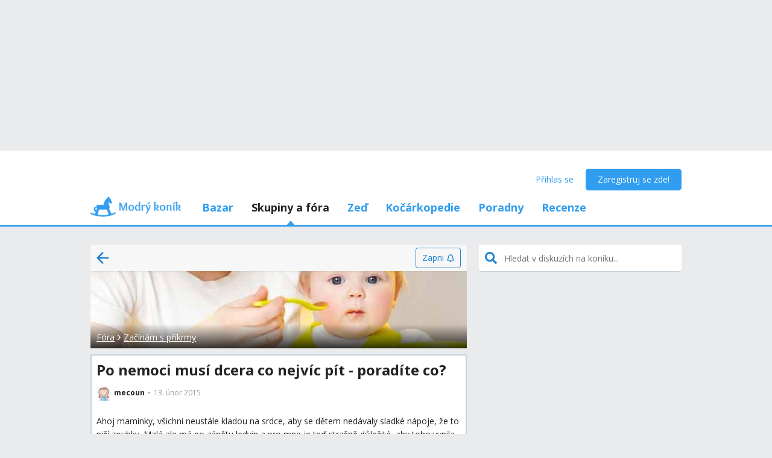

--- FILE ---
content_type: text/html; charset=utf-8
request_url: https://www.modrykonik.cz/forum/zacinam-prikrmovat/po-nemoci-musi-dcera-co-nejvic-pit-poradite-co/
body_size: 46720
content:
<!doctype html>
<html lang="cs-cz" data-request-id="unknown">
    <head>
        <script>
            try{performance.mark('ads:t0-start');}catch{}
        </script>
        <meta charset="utf-8">

        

        <meta name="Author" content="Modrý koník (c) 2026" /><meta name="seznam-wmt" content="Ao7kqVwJFZHfQ1MSDxAZKZCamhsfx1fd" />

        <meta name="viewport" content="width=device-width, initial-scale=1, minimum-scale=1, maximum-scale=1, user-scalable=0"/>
        <meta name="theme-color" content="#1e85d4"/>

        <link rel="shortcut icon" href="https://mkczasmodrykonik.vshcdn.net/img/logos/favicon-baby.ico" type="image/x-icon" />

        <link rel="apple-touch-icon" href="https://mkczasmodrykonik.vshcdn.net/img/mobile/ios/baby_ios_192x192.png">
        <link rel="apple-touch-icon" sizes="72x72" href="https://mkczasmodrykonik.vshcdn.net/img/mobile/ios/baby_ios_72x72.png">
        <link rel="apple-touch-icon" sizes="120x120" href="https://mkczasmodrykonik.vshcdn.net/img/mobile/ios/baby_ios_120x120.png">
        <link rel="apple-touch-icon" sizes="114x114" href="https://mkczasmodrykonik.vshcdn.net/img/mobile/ios/baby_ios_114x114.png">
        <link rel="apple-touch-icon" sizes="144x144" href="https://mkczasmodrykonik.vshcdn.net/img/mobile/ios/baby_ios_144x144.png">
        <link rel="apple-touch-icon" sizes="152x152" href="https://mkczasmodrykonik.vshcdn.net/img/mobile/ios/baby_ios_152x152.png">
        <link rel="manifest" href="/manifest.json">

        <link rel="preconnect" href="https://securepubads.g.doubleclick.net" crossorigin>
        <link rel="preconnect" href="https://tpc.googlesyndication.com" crossorigin>
        <link rel="preconnect" href="https://pagead2.googlesyndication.com" crossorigin>

        <link rel="dns-prefetch" href="//securepubads.g.doubleclick.net">
        <link rel="dns-prefetch" href="//pagead2.googlesyndication.com">
        <link rel="dns-prefetch" href="//tpc.googlesyndication.com">

        <!-- GPT: load early, async, limited-ads-capable -->
        <script>
          window.__mkPerf = window.__mkPerf || {};
          window.__mkPerf.mark = n => { try { performance.mark(n); } catch {} };
        </script>
        
        <script async src="https://securepubads.g.doubleclick.net/tag/js/gpt.js" crossorigin="anonymous"></script>
        
            <link rel="preconnect" href="https://www.googletagmanager.com" crossorigin>
            <link rel="preconnect" href="https://fundingchoicesmessages.google.com" crossorigin>
        

        

        <link rel="preload" href="https://publisher.caroda.io/videoPlayer/caroda.min.js?ctok=0d02ff54a39e006d2947cb6de4e069a9" as="script">

        <link rel="preconnect" href="https://fonts.gstatic.com/" crossorigin>
        
            <link rel="stylesheet" href="https://fonts.googleapis.com/css?family=Open+Sans:400,700&subset=latin,latin-ext&display=swap" media="screen and (min-device-width:600px) and (min-device-height:600px), screen and (max-device-width:599px) and (min-width: 980px), screen and (max-device-height:599px) and (min-width: 980px)">
        

        
    <base href="" />
    <meta name="mk:ssr-request-id" content="753c424caf7231fb042eaf4c61b9418b">
    
    
    <link rel="preconnect" href="https://www.google-analytics.com " crossorigin/>
    <link rel="preconnect" href="https://ls.hit.gemius.pl" />
    
        
        <link rel="preconnect" href="https://stats.g.doubleclick.net" />
        <link rel="preconnect" href="https://pubads.g.doubleclick.net" />
        <link rel="preconnect" href="https://securepubads.g.doubleclick.net" />
        <link rel="preconnect" href="https://adservice.google.sk" />
        <link rel="preconnect" href="https://adservice.google.com" />
        <link rel="preconnect" href="https://tpc.googlesyndication.com" />

        
        <link rel="preconnect" href="https://adx.adform.net" />
        <link rel="preconnect" href="https://c1.adform.net" />
    
    <link rel="preload" href="https://mkczasmodrykonik.vshcdn.net/dist2/js/vendor.cs-CZ.d513fe7c2112ad1fc237.bundle.js" as="script" crossorigin="anonymous" />
    <link rel="preload" href="https://mkczasmodrykonik.vshcdn.net/dist2/js/forum.cs-CZ.ce2c687148f492e8b041.bundle.js" as="script" crossorigin="anonymous" />

    
        <title data-react-helmet="true">Po nemoci musí dcera co nejvíc pít - poradíte co? - Modrý koník</title>
        <meta data-react-helmet="true" name="description" content="Ahoj maminky, všichni neustále kladou na srdce, aby se dětem nedávaly sladké nápoje, že to ničí zoubky. Malá ale má po zánětu ledvin a pro mne je teď strašně důležité, aby toho vypila co nejvíc, moc ale nepije, ráno mlíčko od Sunaru 260 ml a přes den 300 ml vody a to ji nutim... Čaje ji take nechutnaji - co dalsiho detem k piti davate? Kupovane dzusy? Nebo ty detske stavy? Dekuji moc za rady! - I o tom se diskutuje na Modrém koníku. Přečti si zkušenosti a názory ostatních."/><meta data-react-helmet="true" name="robots" content="index,follow"/><meta data-react-helmet="true" property="og:type" content="website"/><meta data-react-helmet="true" property="og:title" content="Po nemoci musí dcera co nejvíc pít - poradíte co?"/><meta data-react-helmet="true" property="og:description" content="Ahoj maminky, všichni neustále kladou na srdce, aby se dětem nedávaly sladké nápoje, že to ničí zoubky. Malá ale má po zánětu ledvin a pro mne je teď strašně důležité, aby toho vypila co nejvíc, moc ale nepije, ráno mlíčko od Sunaru 260 ml a přes den 300 ml vody a to ji nutim... Čaje ji take nechutnaji - co dalsiho detem k piti davate? Kupovane dzusy? Nebo ty detske stavy? Dekuji moc za rady! - I o tom se diskutuje na Modrém koníku. Přečti si zkušenosti a názory ostatních."/><meta data-react-helmet="true" property="og:image" content="https://mkczasmodrykonik.vshcdn.net/img/general/article-main-img-fallback@1x.png"/><meta data-react-helmet="true" property="og:url" content="https://www.modrykonik.cz/forum/zacinam-prikrmovat/po-nemoci-musi-dcera-co-nejvic-pit-poradite-co/"/><meta data-react-helmet="true" property="fb:app_id" content="152310534815693"/>
        <link data-react-helmet="true" rel="canonical" href="https://www.modrykonik.cz/forum/zacinam-prikrmovat/po-nemoci-musi-dcera-co-nejvic-pit-poradite-co/"/>
        <script data-react-helmet="true" type="application/ld+json">{"@context":"https://schema.org","@type":"Organization","@id":"https://www.modrykonik.cz/","url":"https://www.modrykonik.cz/","name":"Modrý koník","logo":{"@type":"ImageObject","url":"https://mkczasmodrykonik.vshcdn.net/img/logos/ver-4/logo-organization-202@1x.png","height":"60","width":"269"}}</script><script data-react-helmet="true" type="application/ld+json">{"@context":"https://schema.org","@type":"BreadcrumbList","itemListElement":[{"@type":"ListItem","position":1,"item":{"@id":"https://www.modrykonik.cz/forum/","name":"Fóra"}},{"@type":"ListItem","position":2,"item":{"@id":"https://www.modrykonik.cz/forum/category/zacinam-prikrmovat/","name":"Začínám s příkrmy"}},{"@type":"ListItem","position":3,"item":{"@id":"https://www.modrykonik.cz/forum/zacinam-prikrmovat/po-nemoci-musi-dcera-co-nejvic-pit-poradite-co/","name":"Po nemoci musí dcera co nejvíc pít - poradíte co?"}}]}</script><script data-react-helmet="true" type="application/ld+json">{"@context":"https://schema.org","@type":"DiscussionForumPosting","@id":"https://www.modrykonik.cz/forum/zacinam-prikrmovat/po-nemoci-musi-dcera-co-nejvic-pit-poradite-co/","headline":"Po nemoci musí dcera co nejvíc pít - poradíte co?","text":"Ahoj maminky, všichni neustále kladou na srdce, aby se dětem nedávaly sladké nápoje, že to ničí zoubky. Malá ale má po zánětu ledvin a pro mne je teď strašně důležité, aby toho vypila co nejvíc, moc ale nepije, ráno mlíčko od Sunaru 260 ml a přes den 300 ml vody a to ji nutim... Čaje ji take nechutnaji - co dalsiho detem k piti davate? Kupovane dzusy? Nebo ty detske stavy? Dekuji moc za rady!","url":"https://www.modrykonik.cz/forum/zacinam-prikrmovat/po-nemoci-musi-dcera-co-nejvic-pit-poradite-co/","datePublished":"2015-02-13T14:07:09.852Z","dateModified":"2015-04-13T06:48:44.081Z","author":{"@type":"Person","name":"mecoun","url":"https://www.modrykonik.cz/blog/mecoun/"},"interactionStatistic":{"@type":"InteractionCounter","interactionType":{"@type":"CommentAction"},"userInteractionCount":14}}</script>
        <style id="font-awesome-css">svg:not(:root).svg-inline--fa {
  overflow: visible;
}

.svg-inline--fa {
  display: inline-block;
  font-size: inherit;
  height: 1em;
  overflow: visible;
  vertical-align: -0.125em;
}
.svg-inline--fa.fa-lg {
  vertical-align: -0.225em;
}
.svg-inline--fa.fa-w-1 {
  width: 0.0625em;
}
.svg-inline--fa.fa-w-2 {
  width: 0.125em;
}
.svg-inline--fa.fa-w-3 {
  width: 0.1875em;
}
.svg-inline--fa.fa-w-4 {
  width: 0.25em;
}
.svg-inline--fa.fa-w-5 {
  width: 0.3125em;
}
.svg-inline--fa.fa-w-6 {
  width: 0.375em;
}
.svg-inline--fa.fa-w-7 {
  width: 0.4375em;
}
.svg-inline--fa.fa-w-8 {
  width: 0.5em;
}
.svg-inline--fa.fa-w-9 {
  width: 0.5625em;
}
.svg-inline--fa.fa-w-10 {
  width: 0.625em;
}
.svg-inline--fa.fa-w-11 {
  width: 0.6875em;
}
.svg-inline--fa.fa-w-12 {
  width: 0.75em;
}
.svg-inline--fa.fa-w-13 {
  width: 0.8125em;
}
.svg-inline--fa.fa-w-14 {
  width: 0.875em;
}
.svg-inline--fa.fa-w-15 {
  width: 0.9375em;
}
.svg-inline--fa.fa-w-16 {
  width: 1em;
}
.svg-inline--fa.fa-w-17 {
  width: 1.0625em;
}
.svg-inline--fa.fa-w-18 {
  width: 1.125em;
}
.svg-inline--fa.fa-w-19 {
  width: 1.1875em;
}
.svg-inline--fa.fa-w-20 {
  width: 1.25em;
}
.svg-inline--fa.fa-pull-left {
  margin-right: 0.3em;
  width: auto;
}
.svg-inline--fa.fa-pull-right {
  margin-left: 0.3em;
  width: auto;
}
.svg-inline--fa.fa-border {
  height: 1.5em;
}
.svg-inline--fa.fa-li {
  width: 2em;
}
.svg-inline--fa.fa-fw {
  width: 1.25em;
}

.fa-layers svg.svg-inline--fa {
  bottom: 0;
  left: 0;
  margin: auto;
  position: absolute;
  right: 0;
  top: 0;
}

.fa-layers {
  display: inline-block;
  height: 1em;
  position: relative;
  text-align: center;
  vertical-align: -0.125em;
  width: 1em;
}
.fa-layers svg.svg-inline--fa {
  -webkit-transform-origin: center center;
          transform-origin: center center;
}

.fa-layers-counter, .fa-layers-text {
  display: inline-block;
  position: absolute;
  text-align: center;
}

.fa-layers-text {
  left: 50%;
  top: 50%;
  -webkit-transform: translate(-50%, -50%);
          transform: translate(-50%, -50%);
  -webkit-transform-origin: center center;
          transform-origin: center center;
}

.fa-layers-counter {
  background-color: #ff253a;
  border-radius: 1em;
  -webkit-box-sizing: border-box;
          box-sizing: border-box;
  color: #fff;
  height: 1.5em;
  line-height: 1;
  max-width: 5em;
  min-width: 1.5em;
  overflow: hidden;
  padding: 0.25em;
  right: 0;
  text-overflow: ellipsis;
  top: 0;
  -webkit-transform: scale(0.25);
          transform: scale(0.25);
  -webkit-transform-origin: top right;
          transform-origin: top right;
}

.fa-layers-bottom-right {
  bottom: 0;
  right: 0;
  top: auto;
  -webkit-transform: scale(0.25);
          transform: scale(0.25);
  -webkit-transform-origin: bottom right;
          transform-origin: bottom right;
}

.fa-layers-bottom-left {
  bottom: 0;
  left: 0;
  right: auto;
  top: auto;
  -webkit-transform: scale(0.25);
          transform: scale(0.25);
  -webkit-transform-origin: bottom left;
          transform-origin: bottom left;
}

.fa-layers-top-right {
  right: 0;
  top: 0;
  -webkit-transform: scale(0.25);
          transform: scale(0.25);
  -webkit-transform-origin: top right;
          transform-origin: top right;
}

.fa-layers-top-left {
  left: 0;
  right: auto;
  top: 0;
  -webkit-transform: scale(0.25);
          transform: scale(0.25);
  -webkit-transform-origin: top left;
          transform-origin: top left;
}

.fa-lg {
  font-size: 1.3333333333em;
  line-height: 0.75em;
  vertical-align: -0.0667em;
}

.fa-xs {
  font-size: 0.75em;
}

.fa-sm {
  font-size: 0.875em;
}

.fa-1x {
  font-size: 1em;
}

.fa-2x {
  font-size: 2em;
}

.fa-3x {
  font-size: 3em;
}

.fa-4x {
  font-size: 4em;
}

.fa-5x {
  font-size: 5em;
}

.fa-6x {
  font-size: 6em;
}

.fa-7x {
  font-size: 7em;
}

.fa-8x {
  font-size: 8em;
}

.fa-9x {
  font-size: 9em;
}

.fa-10x {
  font-size: 10em;
}

.fa-fw {
  text-align: center;
  width: 1.25em;
}

.fa-ul {
  list-style-type: none;
  margin-left: 2.5em;
  padding-left: 0;
}
.fa-ul > li {
  position: relative;
}

.fa-li {
  left: -2em;
  position: absolute;
  text-align: center;
  width: 2em;
  line-height: inherit;
}

.fa-border {
  border: solid 0.08em #eee;
  border-radius: 0.1em;
  padding: 0.2em 0.25em 0.15em;
}

.fa-pull-left {
  float: left;
}

.fa-pull-right {
  float: right;
}

.fa.fa-pull-left,
.fas.fa-pull-left,
.far.fa-pull-left,
.fal.fa-pull-left,
.fab.fa-pull-left {
  margin-right: 0.3em;
}
.fa.fa-pull-right,
.fas.fa-pull-right,
.far.fa-pull-right,
.fal.fa-pull-right,
.fab.fa-pull-right {
  margin-left: 0.3em;
}

.fa-spin {
  -webkit-animation: fa-spin 2s infinite linear;
          animation: fa-spin 2s infinite linear;
}

.fa-pulse {
  -webkit-animation: fa-spin 1s infinite steps(8);
          animation: fa-spin 1s infinite steps(8);
}

@-webkit-keyframes fa-spin {
  0% {
    -webkit-transform: rotate(0deg);
            transform: rotate(0deg);
  }
  100% {
    -webkit-transform: rotate(360deg);
            transform: rotate(360deg);
  }
}

@keyframes fa-spin {
  0% {
    -webkit-transform: rotate(0deg);
            transform: rotate(0deg);
  }
  100% {
    -webkit-transform: rotate(360deg);
            transform: rotate(360deg);
  }
}
.fa-rotate-90 {
  -ms-filter: "progid:DXImageTransform.Microsoft.BasicImage(rotation=1)";
  -webkit-transform: rotate(90deg);
          transform: rotate(90deg);
}

.fa-rotate-180 {
  -ms-filter: "progid:DXImageTransform.Microsoft.BasicImage(rotation=2)";
  -webkit-transform: rotate(180deg);
          transform: rotate(180deg);
}

.fa-rotate-270 {
  -ms-filter: "progid:DXImageTransform.Microsoft.BasicImage(rotation=3)";
  -webkit-transform: rotate(270deg);
          transform: rotate(270deg);
}

.fa-flip-horizontal {
  -ms-filter: "progid:DXImageTransform.Microsoft.BasicImage(rotation=0, mirror=1)";
  -webkit-transform: scale(-1, 1);
          transform: scale(-1, 1);
}

.fa-flip-vertical {
  -ms-filter: "progid:DXImageTransform.Microsoft.BasicImage(rotation=2, mirror=1)";
  -webkit-transform: scale(1, -1);
          transform: scale(1, -1);
}

.fa-flip-both, .fa-flip-horizontal.fa-flip-vertical {
  -ms-filter: "progid:DXImageTransform.Microsoft.BasicImage(rotation=2, mirror=1)";
  -webkit-transform: scale(-1, -1);
          transform: scale(-1, -1);
}

:root .fa-rotate-90,
:root .fa-rotate-180,
:root .fa-rotate-270,
:root .fa-flip-horizontal,
:root .fa-flip-vertical,
:root .fa-flip-both {
  -webkit-filter: none;
          filter: none;
}

.fa-stack {
  display: inline-block;
  height: 2em;
  position: relative;
  width: 2.5em;
}

.fa-stack-1x,
.fa-stack-2x {
  bottom: 0;
  left: 0;
  margin: auto;
  position: absolute;
  right: 0;
  top: 0;
}

.svg-inline--fa.fa-stack-1x {
  height: 1em;
  width: 1.25em;
}
.svg-inline--fa.fa-stack-2x {
  height: 2em;
  width: 2.5em;
}

.fa-inverse {
  color: #fff;
}

.sr-only {
  border: 0;
  clip: rect(0, 0, 0, 0);
  height: 1px;
  margin: -1px;
  overflow: hidden;
  padding: 0;
  position: absolute;
  width: 1px;
}

.sr-only-focusable:active, .sr-only-focusable:focus {
  clip: auto;
  height: auto;
  margin: 0;
  overflow: visible;
  position: static;
  width: auto;
}

.svg-inline--fa .fa-primary {
  fill: var(--fa-primary-color, currentColor);
  opacity: 1;
  opacity: var(--fa-primary-opacity, 1);
}

.svg-inline--fa .fa-secondary {
  fill: var(--fa-secondary-color, currentColor);
  opacity: 0.4;
  opacity: var(--fa-secondary-opacity, 0.4);
}

.svg-inline--fa.fa-swap-opacity .fa-primary {
  opacity: 0.4;
  opacity: var(--fa-secondary-opacity, 0.4);
}

.svg-inline--fa.fa-swap-opacity .fa-secondary {
  opacity: 1;
  opacity: var(--fa-primary-opacity, 1);
}

.svg-inline--fa mask .fa-primary,
.svg-inline--fa mask .fa-secondary {
  fill: black;
}

.fad.fa-inverse {
  color: #fff;
}</style>
        <link rel="preload" href="https://mkczasmodrykonik.vshcdn.net/dist2/js/0.cs-CZ.d76d49636faa200ba738.bundle.js" as="script" crossorigin="anonymous" />
<link rel="preload" href="https://mkczasmodrykonik.vshcdn.net/dist2/js/1.cs-CZ.2816ea999bc8d4f6a7b2.bundle.js" as="script" crossorigin="anonymous" />
<link rel="preload" href="https://mkczasmodrykonik.vshcdn.net/dist2/js/2.cs-CZ.d20c7471641103f33642.bundle.js" as="script" crossorigin="anonymous" />
<link rel="preload" href="https://mkczasmodrykonik.vshcdn.net/dist2/js/3.cs-CZ.747a9a78754526c0c0c9.bundle.js" as="script" crossorigin="anonymous" />
<link rel="preload" href="https://mkczasmodrykonik.vshcdn.net/dist2/js/forum.PostDetail.cs-CZ.2e0180365f9d34a1e7d0.bundle.js" as="script" crossorigin="anonymous" />
<link rel="preload" href="https://mkczasmodrykonik.vshcdn.net/dist2/js/react-transition-group.cs-CZ.0a95e5ce879f96e0cba3.bundle.js" as="script" crossorigin="anonymous" />
    


        

        
            
        

        
    <style data-href="https://mkczasmodrykonik.vshcdn.net/dist2/css/126.99bb4714c2fe2af6ab0d.css">.bgc_a{position:fixed;z-index:999;right:0;bottom:0;pointer-events:none}.bgc_b{pointer-events:all;width:100%}.bgc_c{overflow:hidden;min-width:100%;min-height:30px;display:-webkit-flex;display:flex;-webkit-justify-content:center;justify-content:center;-webkit-align-items:center;align-items:center}.bgc_e{background:#ebebeb}.bgc_f{display:-webkit-flex;display:flex;-webkit-justify-content:flex-end;justify-content:flex-end;-webkit-flex-direction:row;flex-direction:row;pointer-events:all}.bgc_g{background:#434343;color:#fff;padding:6px 18px;text-align:center;margin-right:10px;font-size:12px;font-weight:700;position:relative;-webkit-clip-path:polygon(10% 0,90% 0,100% 100%,0 100%);clip-path:polygon(10% 0,90% 0,100% 100%,0 100%);transition:background .3s}.bgc_g:hover{background:#444}.bgc_h{padding-bottom:130px}.bhc_a{display:-webkit-flex;display:flex}.bhc_b{display:block}.bhc_c{display:none}@media only screen and (max-device-height:599px) and (max-width:979px),only screen and (max-device-width:599px) and (max-width:979px){.bhc_e{display:none}}@media screen and (max-device-height:599px) and (min-width:980px),screen and (max-device-width:599px) and (min-width:980px),screen and (min-device-width:600px) and (min-device-height:600px){.bhc_f{display:none}}.bhc_g{display:inline}.bhc_h{display:inline-block}.bhc_i{display:-webkit-inline-flex;display:inline-flex}.bhc_j{-webkit-align-items:center;align-items:center}.bhc_k{-webkit-align-items:flex-start;align-items:flex-start}.bhc_l{-webkit-align-items:flex-end;align-items:flex-end}.bhc_m{-webkit-align-items:stretch;align-items:stretch}.bhc_n{-webkit-align-self:center;align-self:center}.bhc_o{-webkit-align-self:flex-start;align-self:flex-start}.bhc_p{-webkit-align-self:flex-end;align-self:flex-end}.bhc_q{-webkit-justify-content:center;justify-content:center}.bhc_r{-webkit-justify-content:space-between;justify-content:space-between}.bhc_s{-webkit-justify-content:space-evenly;justify-content:space-evenly}.bhc_t{-webkit-justify-content:space-around;justify-content:space-around}.bhc_u{-webkit-justify-content:flex-end;justify-content:flex-end}.bhc_v{-webkit-justify-content:flex-start;justify-content:flex-start}.bhc_w{-webkit-flex-direction:column;flex-direction:column}.bhc_x{-webkit-flex-direction:row;flex-direction:row}.bhc_y{-webkit-flex-grow:0;flex-grow:0}.bhc_z{-webkit-flex-grow:1;flex-grow:1}.bhc_ba{-webkit-flex-shrink:0;flex-shrink:0}.bhc_bb{-webkit-flex-shrink:1;flex-shrink:1}.bhc_bc{-webkit-flex-wrap:wrap;flex-wrap:wrap}.bhc_be{-webkit-flex:1;flex:1}.bhc_bf,.bhc_bg{-webkit-flex:1 1 auto;flex:1 1 auto}.bhc_bh{-webkit-flex:0 0 auto;flex:0 0 auto}.bhc_bi{position:absolute}.bhc_bj{position:relative}.bhc_bk{position:fixed}.bhc_bl{top:0}.bhc_bm{left:0}.bhc_bn{right:0}.bhc_bo{bottom:0}.bhc_bp{top:3px}.bhc_bq{left:3px}.bhc_br{right:3px}.bhc_bs{bottom:3px}.bhc_bt{top:5px}.bhc_bu{left:5px}.bhc_bv{right:5px}.bhc_bw{bottom:5px}.bhc_bx{top:10px}.bhc_by{left:10px}.bhc_bz{right:10px}.bhc_ca{bottom:10px}.bhc_cb{top:15px}.bhc_cc{left:15px}.bhc_ce{right:15px}.bhc_cf{bottom:15px}.bhc_cg{top:20px}.bhc_ch{left:20px}.bhc_ci{right:20px}.bhc_cj{bottom:20px}.bhc_ck{top:30px}.bhc_cl{left:30px}.bhc_cm{right:30px}.bhc_cn{bottom:30px}.bhc_co{top:40px}.bhc_cp{left:40px}.bhc_cq{right:40px}.bhc_cr{bottom:40px}.bhc_cs{top:60px}.bhc_ct{left:60px}.bhc_cu{right:60px}.bhc_cv{bottom:60px}.bhc_cw{background-color:#fff}.bhc_cy{color:#fff}.bhc_cz{background-color:#212324}.bhc_ea{color:#212324}.bhc_eb{background-color:#212324}.bhc_ec{color:#212324}.bhc_ee{background-color:#9ad3f1}.bhc_ef{color:#9ad3f1}.bhc_eg{background-color:#1e85d4}.bhc_eh{color:#1e85d4}.bhc_ei{background-color:#389fed}.bhc_ej{color:#389fed}.bhc_ek{background-color:#309df0}.bhc_el{color:#309df0}.bhc_em{background-color:#909ea8}.bhc_en{color:#909ea8}.bhc_eo{background-color:#909ea8}.bhc_ep{color:#909ea8}.bhc_eq{background-color:#0d6cb5}.bhc_er{color:#0d6cb5}.bhc_es{background-color:#ff7db1}.bhc_et{color:#ff7db1}.bhc_eu{background-color:#eaebec}.bhc_ev{color:#eaebec}.bhc_ew{background-color:#eaebec}.bhc_ex{color:#eaebec}.bhc_ey{background-color:#e2e9ee}.bhc_ez{color:#e2e9ee}.bhc_fa{background-color:#c6d3dd}.bhc_fb{color:#c6d3dd}.bhc_fc{background-color:#909ea8}.bhc_fe{color:#909ea8}.bhc_ff{background-color:#909ea8}.bhc_fg{color:#909ea8}.bhc_fh{background-color:#909ea8}.bhc_fi{color:#909ea8}.bhc_fj{background-color:#a5a2a8}.bhc_fk{color:#a5a2a8}.bhc_fl{background-color:#a3a89f}.bhc_fm{color:#a3a89f}.bhc_fn{background-color:#f7f7f7}.bhc_fo{color:#f7f7f7}.bhc_fp{background-color:#3ca3e2}.bhc_fq{color:#3ca3e2}.bhc_fr{background-color:#7edaa1}.bhc_fs{color:#7edaa1}.bhc_ft{background-color:#fff16b}.bhc_fu{color:#fff16b}.bhc_fv{background-color:#dd3030}.bhc_fw{color:#dd3030}.bhc_fx{background-color:#fff}.bhc_fy{color:#fff}.bhc_fz{background-color:#dd3030}.bhc_ga{color:#dd3030}.bhc_gb{background-color:#fff}.bhc_gc{color:#fff}.bhc_ge{background-color:#ffb02e}.bhc_gf{color:#ffb02e}.bhc_gg{background-color:#fff}.bhc_gh{color:#fff}.bhc_gi{background-color:#ffb02e}.bhc_gj{color:#ffb02e}.bhc_gk{background-color:#c6d3dd}.bhc_gl{color:#c6d3dd}.bhc_gm{background-color:#ff6317}.bhc_gn{color:#ff6317}.bhc_go{background-color:#60c983}.bhc_gp{color:#60c983}.bhc_gq{background-color:#429400}.bhc_gr{color:#429400}.bhc_gs{background-color:#f7fff1}.bhc_gt{color:#f7fff1}.bhc_gu{background-color:#ffecab}.bhc_gv{color:#ffecab}.bhc_gw{background-color:#eff2f4}.bhc_gx{color:#eff2f4}.bhc_gy{background-color:#ffffdf}.bhc_gz{color:#ffffdf}.bhc_ha{background-color:#1e85d4}.bhc_hb{color:#1e85d4}.bhc_hc{background-color:#d8d8d8}.bhc_he{color:#d8d8d8}.bhc_hf{background-color:#f6f6f6}.bhc_hg{color:#f6f6f6}.bhc_hh{background-color:#f88529}.bhc_hi{color:#f88529}.bhc_hj{background-color:#ff4c68}.bhc_hk{color:#ff4c68}.bhc_hl{background-color:#b051fb}.bhc_hm{color:#b051fb}.bhc_hn{background-color:#faf6ff}.bhc_ho{color:#faf6ff}.bhc_hp{background-color:#47b68d}.bhc_hq{color:#47b68d}.bhc_cx{background-color:"transparent"}.bhc_hr{color:"transparent"}.bhc_hs{background-color:#ff5050}.bhc_ht{color:#ff5050}.bhc_hu{background-color:#ffe7e7}.bhc_hv{color:#ffe7e7}.bhc_hw{background-color:#fc7594}.bhc_hx{color:#fc7594}.bhc_hy{background-color:#ffeff3}.bhc_hz{color:#ffeff3}.bhc_ia{background-color:#69cc43}.bhc_ib{color:#69cc43}.bhc_ic{background-color:#e4ffda}.bhc_ie{color:#e4ffda}.bhc_if{background-color:#fffac0}.bhc_ig{color:#fffac0}.bhc_ih{background-color:#5f6e78}.bhc_ii{color:#5f6e78}.bhc_ij{background-color:#5f6e78}.bhc_ik{color:#5f6e78}.bhc_il{background-color:#7ad718}.bhc_im{color:#7ad718}.bhc_in{background-color:#ff5050}.bhc_io{color:#ff5050}.bhc_ip{background-color:#e1ecf6}.bhc_iq{color:#e1ecf6}.bhc_ir{background-color:#90bfe0}.bhc_is{color:#90bfe0}.bhc_it{background-color:#ff1717}.bhc_cx{background-color:transparent}.bhc_iu{color:#ff1717}.bhc_iv{border:none}.bhc_iw{border:1px solid #c6d3dd}.bhc_ix{border:1px solid #e2e9ee}.bhc_iy{border:1px solid #909ea8}.bhc_iz{border:1px solid #429400}.bhc_ja{border:1px solid #b051fb}.bhc_jb{border-top:none}.bhc_jc{border-top:1px solid #c6d3dd}.bhc_je{border-top:1px solid #e2e9ee}.bhc_jf{border-top:1px solid #eaebec}.bhc_jg{border-left:none}.bhc_jh{border-left:1px solid #c6d3dd}.bhc_ji{border-left:1px solid #e2e9ee}.bhc_jj{border-right:none}.bhc_jk{border-right:1px solid #c6d3dd}.bhc_jl{border-right:1px solid #e2e9ee}.bhc_jm{border-right:1px solid #eaebec}.bhc_jn{border-bottom:none}.bhc_jo{border-bottom:1px solid #c6d3dd}.bhc_jp{border-bottom:1px solid #e2e9ee}.bhc_jq{border-bottom:1px solid #eaebec}.bhc_jr{border-bottom:1px solid #909ea8}.bhc_js{border-top-right-radius:4px}.bhc_jt{border-top-left-radius:4px}.bhc_ju{border-bottom-right-radius:4px}.bhc_jv{border-bottom-left-radius:4px}.bhc_jw{border:0}.bhc_jx{border-radius:4px}.bhc_jy{border-radius:5px}.bhc_jz{border-radius:4px}.bhc_ka{border-radius:3px}@media only screen and (max-device-height:599px) and (max-width:979px),only screen and (max-device-width:599px) and (max-width:979px){.bhc_kb{-webkit-justify-content:center;justify-content:center}.bhc_kc{margin-left:0}.bhc_ke{margin-right:0}.bhc_kf{margin-top:0}.bhc_kg{margin-bottom:0}.bhc_kh{padding-left:0}.bhc_ki{padding-right:0}.bhc_kj{padding-top:0}.bhc_kk{margin-left:3px}.bhc_kl{margin-right:3px}.bhc_km{margin-top:3px}.bhc_kn{margin-bottom:3px}.bhc_ko{padding-left:3px}.bhc_kp{padding-right:3px}.bhc_kq{padding-top:3px}.bhc_kr{margin-left:5px}.bhc_ks{margin-right:5px}.bhc_kt{margin-top:5px}.bhc_ku{margin-bottom:5px}.bhc_kv{padding-left:5px}.bhc_kw{padding-right:5px}.bhc_kx{padding-top:5px}.bhc_ky{margin-left:10px}.bhc_kz{margin-right:10px}.bhc_la{margin-top:10px}.bhc_lb{margin-bottom:10px}.bhc_lc{padding-left:10px}.bhc_le{padding-right:10px}.bhc_lf{padding-top:10px}.bhc_lg{margin-left:15px}.bhc_lh{margin-right:15px}.bhc_li{margin-top:15px}.bhc_lj{margin-bottom:15px}.bhc_lk{padding-left:15px}.bhc_ll{padding-right:15px}.bhc_lm{padding-top:15px}.bhc_ln{margin-left:20px}.bhc_lo{margin-right:20px}.bhc_lp{margin-top:20px}.bhc_lq{margin-bottom:20px}.bhc_lr{padding-left:20px}.bhc_ls{padding-right:20px}.bhc_lt{padding-top:20px}.bhc_lu{margin-left:30px}.bhc_lv{margin-right:30px}.bhc_lw{margin-top:30px}.bhc_lx{margin-bottom:30px}.bhc_ly{padding-left:30px}.bhc_lz{padding-right:30px}.bhc_ma{padding-top:30px}.bhc_mb{margin-left:40px}.bhc_mc{margin-right:40px}.bhc_me{margin-top:40px}.bhc_mf{margin-bottom:40px}.bhc_mg{padding-left:40px}.bhc_mh{padding-right:40px}.bhc_mi{padding-top:40px}.bhc_mj{margin-left:60px}.bhc_mk{margin-right:60px}.bhc_ml{margin-top:60px}.bhc_mm{margin-bottom:60px}.bhc_mn{padding-left:60px}.bhc_mo{padding-right:60px}.bhc_mp{padding-top:60px}.bhc_mq{width:100%}}@media screen and (max-device-height:599px) and (min-width:980px),screen and (max-device-width:599px) and (min-width:980px),screen and (min-device-width:600px) and (min-device-height:600px){.bhc_mr{-webkit-justify-content:flex-start;justify-content:flex-start}.bhc_ms{margin-left:0}.bhc_mt{margin-right:0}.bhc_mu{margin-top:0}.bhc_mv{margin-bottom:0}.bhc_mw{padding-left:0}.bhc_mx{padding-right:0}.bhc_my{padding-top:0}.bhc_mz{padding-bottom:0}.bhc_na{margin-left:3px}.bhc_nb{margin-right:3px}.bhc_nc{margin-top:3px}.bhc_ne{margin-bottom:3px}.bhc_nf{padding-left:3px}.bhc_ng{padding-right:3px}.bhc_nh{padding-top:3px}.bhc_ni{padding-bottom:3px}.bhc_nj{margin-left:5px}.bhc_nk{margin-right:5px}.bhc_nl{margin-top:5px}.bhc_nm{margin-bottom:5px}.bhc_nn{padding-left:5px}.bhc_no{padding-right:5px}.bhc_np{padding-top:5px}.bhc_nq{padding-bottom:5px}.bhc_nr{margin-left:10px}.bhc_ns{margin-right:10px}.bhc_nt{margin-top:10px}.bhc_nu{margin-bottom:10px}.bhc_nv{padding-left:10px}.bhc_nw{padding-right:10px}.bhc_nx{padding-top:10px}.bhc_ny{padding-bottom:10px}.bhc_nz{margin-left:15px}.bhc_oa{margin-right:15px}.bhc_ob{margin-top:15px}.bhc_oc{margin-bottom:15px}.bhc_oe{padding-left:15px}.bhc_of{padding-right:15px}.bhc_og{padding-top:15px}.bhc_oh{padding-bottom:15px}.bhc_oi{margin-left:20px}.bhc_oj{margin-right:20px}.bhc_ok{margin-top:20px}.bhc_ol{margin-bottom:20px}.bhc_om{padding-left:20px}.bhc_on{padding-right:20px}.bhc_oo{padding-top:20px}.bhc_op{padding-bottom:20px}.bhc_oq{margin-left:30px}.bhc_or{margin-right:30px}.bhc_os{margin-top:30px}.bhc_ot{margin-bottom:30px}.bhc_ou{padding-left:30px}.bhc_ov{padding-right:30px}.bhc_ow{padding-top:30px}.bhc_ox{padding-bottom:30px}.bhc_oy{margin-left:40px}.bhc_oz{margin-right:40px}.bhc_pa{margin-top:40px}.bhc_pb{margin-bottom:40px}.bhc_pc{padding-left:40px}.bhc_pe{padding-right:40px}.bhc_pf{padding-top:40px}.bhc_pg{padding-bottom:40px}.bhc_ph{margin-left:60px}.bhc_pi{margin-right:60px}.bhc_pj{margin-top:60px}.bhc_pk{margin-bottom:60px}.bhc_pl{padding-left:60px}.bhc_pm{padding-right:60px}.bhc_pn{padding-top:60px}.bhc_po{padding-bottom:60px}}.bhc_pp{width:100%}@media screen and (max-device-height:599px) and (min-width:980px),screen and (max-device-width:599px) and (min-width:980px),screen and (min-device-width:600px) and (min-device-height:600px){.bhc_pq{width:980px}}@media only screen and (max-device-height:599px) and (max-width:979px),only screen and (max-device-width:599px) and (max-width:979px){.bhc_pq{width:100%}}.bhc_pr{width:inherit}.bhc_ps{width:auto}.bhc_pt{width:0}.bhc_pu{height:100%}.bhc_pv{height:auto}.bhc_pw{width:100%;max-width:100%;min-height:100vh;min-height:calc(100vh - 44px)}@media only screen and (max-device-height:599px) and (max-width:979px),only screen and (max-device-width:599px) and (max-width:979px){.bhc_px,.bhc_py{width:100%;max-width:100%;min-height:100vh;min-height:calc(100vh - 44px)}.bhc_py{padding-bottom:44px}}.bhc_pz{margin-left:auto}.bhc_qa{margin-right:auto}.bhc_qb{padding:0}.bhc_qc{padding-left:0}.bhc_qe{padding-right:0}.bhc_qf{padding-top:0}.bhc_qg{padding-bottom:0}.bhc_qh{margin:0}.bhc_qi{margin-left:0}.bhc_qj{margin-right:0}.bhc_qk{margin-top:0}.bhc_ql{margin-bottom:0}.bhc_qm{padding:3px}.bhc_qn{padding-left:3px}.bhc_qo{padding-right:3px}.bhc_qp{padding-top:3px}.bhc_qq{padding-bottom:3px}.bhc_qr{margin:3px}.bhc_qs{margin-left:3px}.bhc_qt{margin-right:3px}.bhc_qu{margin-top:3px}.bhc_qv{margin-bottom:3px}.bhc_qw{padding:5px}.bhc_qx{padding-left:5px}.bhc_qy{padding-right:5px}.bhc_qz{padding-top:5px}.bhc_ra{padding-bottom:5px}.bhc_rb{margin:5px}.bhc_rc{margin-left:5px}.bhc_re{margin-right:5px}.bhc_rf{margin-top:5px}.bhc_rg{margin-bottom:5px}.bhc_rh{padding:10px}.bhc_ri{padding-left:10px}.bhc_rj{padding-right:10px}.bhc_rk{padding-top:10px}.bhc_rl{padding-bottom:10px}.bhc_rm{margin:10px}.bhc_rn{margin-left:10px}.bhc_ro{margin-right:10px}.bhc_rp{margin-top:10px}.bhc_rq{margin-bottom:10px}.bhc_rr{padding:15px}.bhc_rs{padding-left:15px}.bhc_rt{padding-right:15px}.bhc_ru{padding-top:15px}.bhc_rv{padding-bottom:15px}.bhc_rw{margin:15px}.bhc_rx{margin-left:15px}.bhc_ry{margin-right:15px}.bhc_rz{margin-top:15px}.bhc_sa{margin-bottom:15px}.bhc_sb{padding:20px}.bhc_sc{padding-left:20px}.bhc_se{padding-right:20px}.bhc_sf{padding-top:20px}.bhc_sg{padding-bottom:20px}.bhc_sh{margin:20px}.bhc_si{margin-left:20px}.bhc_sj{margin-right:20px}.bhc_sk{margin-top:20px}.bhc_sl{margin-bottom:20px}.bhc_sm{padding:30px}.bhc_sn{padding-left:30px}.bhc_so{padding-right:30px}.bhc_sp{padding-top:30px}.bhc_sq{padding-bottom:30px}.bhc_sr{margin:30px}.bhc_ss{margin-left:30px}.bhc_st{margin-right:30px}.bhc_su{margin-top:30px}.bhc_sv{margin-bottom:30px}.bhc_sw{padding:40px}.bhc_sx{padding-left:40px}.bhc_sy{padding-right:40px}.bhc_sz{padding-top:40px}.bhc_ta{padding-bottom:40px}.bhc_tb{margin:40px}.bhc_tc{margin-left:40px}.bhc_te{margin-right:40px}.bhc_tf{margin-top:40px}.bhc_tg{margin-bottom:40px}.bhc_th{padding:60px}.bhc_ti{padding-left:60px}.bhc_tj{padding-right:60px}.bhc_tk{padding-top:60px}.bhc_tl{padding-bottom:60px}.bhc_tm{margin:60px}.bhc_tn{margin-left:60px}.bhc_to{margin-right:60px}.bhc_tp{margin-top:60px}.bhc_tq{margin-bottom:60px}.bhc_tr{transition:all .2s ease-in-out}.bhc_ts{transition:opacity .2s ease-in-out}.bhc_tt{transition:all .45s cubic-bezier(.23,1,.32,1) 0ms}.bhc_tu{text-align:center}.bhc_tv{text-align:justify}.bhc_tw{text-align:right}.bhc_tx{text-align:left}.bhc_ty{text-transform:uppercase}.bhc_tz{text-decoration:underline}.bhc_ua{font-weight:700}.bhc_ub,.bhc_uc{font-weight:400}.bhc_ue{font-size:32px}.bhc_uf{font-size:28px}.bhc_ug{font-size:24px}.bhc_uh{font-size:22px}.bhc_ui{font-size:20px}.bhc_uj{font-size:18px}.bhc_uk{font-size:17px}.bhc_ul{font-size:16px}.bhc_um{font-size:15px}.bhc_un{font-size:14px}.bhc_uo{font-size:13px}.bhc_up{font-size:12px}.bhc_uq{font-size:11px}.bhc_ur{font-size:10px}.bhc_us{font-size:8px}.bhc_uv{font-style:italic}.bhc_uw{box-shadow:0 1px 2px rgba(33,35,36,.1)}.bhc_ux{white-space:nowrap}.bhc_uy{white-space:normal}.bhc_uz{white-space:pre}.bhc_va{white-space:pre-wrap}.bhc_vb{white-space:pre-line}.bhc_vc{float:left}.bhc_ve{float:right}.bhc_vf{overflow:hidden}.bhc_vg{overflow:scroll}.bhc_vh{overflow:auto}.bhc_vi{overflow-x:hidden}.bhc_vj{overflow-y:hidden}.bhc_vk{overflow:visible}.emojione{vertical-align:text-bottom}.bhc_vl{padding-top:83px}.bhc_vm{padding-top:44px}.bhc_vn{vertical-align:middle}.bhc_vo{vertical-align:baseline}.bhc_vp{vertical-align:top}.bhc_vq{vertical-align:text-bottom}.bhc_vr{-webkit-user-select:none;-ms-user-select:none;user-select:none}.bhc_vs{-webkit-user-select:text;-ms-user-select:text;user-select:text}.bhc_vt{pointer-events:none}.bhc_vu{opacity:0}.bhc_vv{opacity:1}.bhc_vw{line-height:1.2em}.bhc_vx{line-height:1em}.bhc_vy{line-height:1.4em}.bhc_vz{line-height:1.5em}.bhc_wa{line-height:1.6em}.bhc_wb{line-height:2em}.bhc_wc{visibility:hidden}.bhc_we{word-wrap:break-word}.bhc_wf{cursor:pointer}.bhc_wg{z-index:0}.bhc_wh{z-index:1}.bhc_wi{z-index:2}.bhc_wj{z-index:3}.bhc_wk{z-index:4}.bhc_wl{list-style:none}.bhc_wm{text-overflow:ellipsis}.bhc_wn{color:#1e85d4}.bhc_wn:hover{color:#0f95fc}.bhc_wo{color:#909ea8}.bhc_wo:hover{color:#0f95fc}.bhc_wp{color:#909ea8}.bhc_wp:hover{color:#0f95fc}.bhc_wq{color:#b051fb}.bhc_wq:hover{color:#0f95fc}.bhc_ws{page-break-inside:avoid}@media only screen and (max-device-height:599px) and (max-width:979px),only screen and (max-device-width:599px) and (max-width:979px){.bgb_a{min-width:100%}}.bgb_b{width:100%}.bgb_c>div[id]{min-height:125px}.bgb_e>div[id]{min-height:250px}.bgb_f>div[id]{min-height:280px}.bgb_g>div[id]{min-height:300px}.bgb_h>div[id]{min-height:600px}.bgb_i>div[id]{margin-top:3px}.bgb_j>div[id]{margin-top:10px}.bgb_k>div[id]{margin-top:20px}.bgb_l>div[id]{margin-top:30px}.bgb_m>div[id]{margin-bottom:3px}.bgb_n>div[id]{margin-bottom:10px}.bgb_o>div[id]{margin-bottom:20px}.bgb_p>div[id]{margin-bottom:30px}.bas_a{height:34px}.bas_c{margin-right:-10px;padding:5px}.bas_e{position:relative;width:34px;height:34px}.bas_f{position:absolute;left:-5px;top:-5px;width:44px;height:44px;background-color:#1e85d4;text-align:center;display:-webkit-flex;display:flex;-webkit-flex-direction:row;flex-direction:row;-webkit-justify-content:center;justify-content:center;padding-top:12px;font-size:24px;color:#fff}.bas_g,.bas_h,.bas_i{height:0}.bas_g:active,.bas_g:focus,.bas_g:hover,.bas_h:active,.bas_h:focus,.bas_h:hover,.bas_i:active,.bas_i:focus,.bas_i:hover,.bas_j:active,.bas_j:focus,.bas_j:hover,.bas_k:active,.bas_k:focus,.bas_k:hover,.bas_l:active,.bas_l:focus,.bas_l:hover{color:#1e85d4}.bas_m:active,.bas_m:focus,.bas_m:hover,.bas_n:active,.bas_n:focus,.bas_n:hover,.bas_o:active,.bas_o:focus,.bas_o:hover{color:#429400}.bas_p:active,.bas_p:focus,.bas_p:hover,.bas_q:active,.bas_q:focus,.bas_q:hover,.bas_r:active,.bas_r:focus,.bas_r:hover{color:#b051fb}.bas_s:active,.bas_s:focus,.bas_s:hover,.bas_t:active,.bas_t:focus,.bas_t:hover,.bas_u:active,.bas_u:focus,.bas_u:hover{color:#fff}.bas_v:active,.bas_v:focus,.bas_v:hover,.bas_w:active,.bas_w:focus,.bas_w:hover,.bas_x:active,.bas_x:focus,.bas_x:hover{background:#f6f6f6}.bas_ba:active,.bas_ba:focus,.bas_ba:hover,.bas_bb:active,.bas_bb:focus,.bas_bb:hover,.bas_bc:active,.bas_bc:focus,.bas_bc:hover,.bas_be:active,.bas_be:focus,.bas_be:hover,.bas_y:active,.bas_y:focus,.bas_y:hover,.bas_z:active,.bas_z:focus,.bas_z:hover{background:#389fed;color:#fff}.bas_bb,.bas_be,.bas_z{height:48px;padding:0 22px}.bas_bf:active,.bas_bf:focus,.bas_bf:hover,.bas_bg:active,.bas_bg:focus,.bas_bg:hover,.bas_bh:active,.bas_bh:focus,.bas_bh:hover{color:#fff}.bas_bi:active,.bas_bi:focus,.bas_bi:hover,.bas_bj:active,.bas_bj:focus,.bas_bj:hover,.bas_bk:active,.bas_bk:focus,.bas_bk:hover{color:#fff}.bas_bl,.bas_bm,.bas_bn{border:1px solid #1e85d4}.bas_bl:active,.bas_bl:focus,.bas_bl:hover,.bas_bm:active,.bas_bm:focus,.bas_bm:hover,.bas_bn:active,.bas_bn:focus,.bas_bn:hover{color:#1e85d4}.bas_bo,.bas_bp,.bas_bq{border:1px solid #1e85d4}.bas_bo:active,.bas_bo:focus,.bas_bo:hover,.bas_bp:active,.bas_bp:focus,.bas_bp:hover,.bas_bq:active,.bas_bq:focus,.bas_bq:hover{color:#1e85d4}.bas_br,.bas_bs,.bas_bt{border:1px solid #ff5050;color:#ff5050}.bas_br:active,.bas_br:focus,.bas_br:hover,.bas_bs:active,.bas_bs:focus,.bas_bs:hover,.bas_bt:active,.bas_bt:focus,.bas_bt:hover{color:#ff5050}.bas_bu,.bas_bv,.bas_bw{border:1px solid #c6d3dd}.bas_bu:active,.bas_bu:focus,.bas_bu:hover,.bas_bv:active,.bas_bv:focus,.bas_bv:hover,.bas_bw:active,.bas_bw:focus,.bas_bw:hover{color:#909ea8}.bas_bx,.bas_by,.bas_bz{border:1px solid #e2e9ee}.bas_bx:active,.bas_bx:focus,.bas_bx:hover,.bas_by:active,.bas_by:focus,.bas_by:hover,.bas_bz:active,.bas_bz:focus,.bas_bz:hover{color:#909ea8}.bas_ca:active,.bas_ca:focus,.bas_ca:hover,.bas_cb:active,.bas_cb:focus,.bas_cb:hover,.bas_cc:active,.bas_cc:focus,.bas_cc:hover{color:#212224}.bas_ce:active,.bas_ce:focus,.bas_ce:hover,.bas_cf:active,.bas_cf:focus,.bas_cf:hover,.bas_cg:active,.bas_cg:focus,.bas_cg:hover{color:#212224}.bas_ch:active,.bas_ch:focus,.bas_ch:hover,.bas_ci:active,.bas_ci:focus,.bas_ci:hover,.bas_cj:active,.bas_cj:focus,.bas_cj:hover{color:#1e85d4}.bas_ck:active,.bas_ck:focus,.bas_ck:hover,.bas_cl:active,.bas_cl:focus,.bas_cl:hover,.bas_cm:active,.bas_cm:focus,.bas_cm:hover{color:#dd3030}.bas_cn:active,.bas_cn:focus,.bas_cn:hover,.bas_co:active,.bas_co:focus,.bas_co:hover,.bas_cp:active,.bas_cp:focus,.bas_cp:hover{color:#909ea8}.bas_cq:active,.bas_cq:focus,.bas_cq:hover,.bas_cr:active,.bas_cr:focus,.bas_cr:hover,.bas_cs:active,.bas_cs:focus,.bas_cs:hover{color:#fff}.bas_ct:active,.bas_ct:focus,.bas_ct:hover,.bas_cu:active,.bas_cu:focus,.bas_cu:hover,.bas_cv:active,.bas_cv:focus,.bas_cv:hover{color:#429400}.bas_cw:active,.bas_cw:focus,.bas_cw:hover,.bas_cx:active,.bas_cx:focus,.bas_cx:hover,.bas_cy:active,.bas_cy:focus,.bas_cy:hover{color:#b051fb}.bas_cz,.bas_ea,.bas_eb{background-color:#17b96f;border-bottom:1px solid #038f4f;height:40px;font-size:14px;padding:0 20px}.bas_cz:hover,.bas_ea:hover,.bas_eb:hover{background-color:#18c97a}.bas_cz:active,.bas_ea:active,.bas_eb:active{top:1px;border-bottom:1px solid transparent}.bas_cz:active,.bas_cz:focus,.bas_cz:hover,.bas_cz:visited,.bas_ea:active,.bas_ea:focus,.bas_ea:hover,.bas_ea:visited,.bas_eb:active,.bas_eb:focus,.bas_eb:hover,.bas_eb:visited{color:#fff}.bas_ec,.bas_ec:active,.bas_ec:focus,.bas_ec:hover,.bas_ee,.bas_ee:active,.bas_ee:focus,.bas_ee:hover,.bas_ef,.bas_ef:active,.bas_ef:focus,.bas_ef:hover{color:#1e85d4}.bas_eg,.bas_eh,.bas_ei{height:44px;border-radius:0}@media only screen and (max-device-height:599px) and (max-width:979px),only screen and (max-device-width:599px) and (max-width:979px){.bas_eg,.bas_eh,.bas_ei{height:52px;font-size:16px}}.bas_eg:active,.bas_eg:focus,.bas_eg:hover,.bas_eh:active,.bas_eh:focus,.bas_eh:hover,.bas_ei:active,.bas_ei:focus,.bas_ei:hover{color:#1e85d4}.bas_ej,.bas_ek,.bas_el{height:44px;border-radius:0}@media only screen and (max-device-height:599px) and (max-width:979px),only screen and (max-device-width:599px) and (max-width:979px){.bas_ej,.bas_ek,.bas_el{height:52px;font-size:16px}}.bas_ej:active,.bas_ej:focus,.bas_ej:hover,.bas_ek:active,.bas_ek:focus,.bas_ek:hover,.bas_el:active,.bas_el:focus,.bas_el:hover{color:#1e85d4}.bas_em,.bas_en,.bas_eo{height:44px;border-radius:0}.bas_em:active,.bas_em:focus,.bas_em:hover,.bas_en:active,.bas_en:focus,.bas_en:hover,.bas_eo:active,.bas_eo:focus,.bas_eo:hover{color:#212224}.bas_ep,.bas_eq,.bas_er{height:35px;border-radius:0}.bas_ep:active,.bas_ep:focus,.bas_ep:hover,.bas_eq:active,.bas_eq:focus,.bas_eq:hover,.bas_er:active,.bas_er:focus,.bas_er:hover{color:#fff}.bas_eu{cursor:default}.bas_eu,.bas_eu:active,.bas_eu:focus,.bas_eu:hover{color:#909ea8;background-color:transparent}.bas_ev,.bas_ew,.bas_ex,.bas_ey,.bas_ez,.bas_fa,.bas_fb,.bas_fc,.bas_fe,.bas_ff,.bas_fg,.bas_fh,.bas_fi,.bas_fj,.bas_fk,.bas_fl,.bas_fm,.bas_fn,.bas_fo,.bas_fp,.bas_fq,.bas_fr,.bas_fs,.bas_ft,.bas_fu,.bas_fv,.bas_fw,.bas_fx,.bas_fy,.bas_fz,.bas_ga,.bas_gb,.bas_gc,.bas_ge,.bas_gf,.bas_gg,.bas_gh,.bas_gi,.bas_gj,.bas_gk,.bas_gl,.bas_gm,.bas_gn,.bas_go,.bas_gp{border:1px solid #c6d3dd}.bas_gq,.bas_gr,.bas_gs{border:1px solid #e2e9ee}.bas_gt{border:1px solid #7ad718;cursor:not-allowed}.bas_gt,.bas_gt:hover{color:#7ad718}.bas_gu{border:1px solid #ff5050;cursor:not-allowed}.bas_gu,.bas_gu:hover{color:#ff5050}.bas_gv{border-bottom:3px solid #909ea8}.bas_gv,.bas_gv:active,.bas_gv:focus,.bas_gv:hover{color:#212224}.bas_gz{position:absolute}.bas_he,.bas_hf{font-size:20px}.bas_hg,.bas_hh{font-size:18px}.bas_hi{width:28px;height:28px;font-size:16px;border:2px solid #fff;border-radius:50%}.bas_hk{margin-left:8px}.bas_hl{opacity:0}.bas_hn{opacity:0}.bas_ho{padding:2px 4px}.bas_ic{font-size:15px}.bas_ie{right:0;top:-2px;height:18px}.bas_ig{opacity:0}.bas_ih{height:14px;width:14px;top:-7px;right:-7px;border-radius:50%}.bas_ij{opacity:0}.bbu_a{font-size:48px}.vw_a{text-align:right}.up_b{color:#75cd3a}.up_c{color:#909ea8}.vs_a,.vt_a,.vy_a{text-align:right}.bge_a,.bge_b{margin:0 auto}.bge_b{width:1020px;min-height:250px;background-color:transparent;display:-webkit-flex;display:flex;-webkit-justify-content:center;justify-content:center;-webkit-align-items:center;align-items:center;position:relative}@media only screen and (max-device-height:599px) and (max-width:979px),only screen and (max-device-width:599px) and (max-width:979px){.bge_b{display:none}}.bge_c{width:100vw;display:-webkit-flex;display:flex;-webkit-justify-content:center;justify-content:center;-webkit-align-items:center;align-items:center;overflow-x:hidden;background-color:#eaebec;position:relative;z-index:4}@media screen and (max-device-height:599px) and (min-width:980px),screen and (max-device-width:599px) and (min-width:980px),screen and (min-device-width:600px) and (min-device-height:600px){.bge_c{display:none}}.slot--billboard,.slot--branding{height:250px}.slot--branding>div{position:fixed;top:0;width:2000px;height:1400px}.slot--branding>div>iframe{position:fixed}.body--branding #page-wrap{margin:0 auto;position:relative;background-color:#eaebec}@media screen and (max-device-height:599px) and (min-width:980px),screen and (max-device-width:599px) and (min-width:980px),screen and (min-device-width:600px) and (min-device-height:600px){.body--branding #page-wrap{width:1020px}}@media screen and (max-device-height:599px) and (min-width:980px),screen and (max-device-width:599px) and (min-width:980px),screen and (min-device-width:600px) and (min-device-height:600px){.body--billboard{background:linear-gradient(180deg,#fff 0,#fff 250px,#eaebec 0,#eaebec)!important}}@media only screen and (max-device-height:599px) and (max-width:979px),only screen and (max-device-width:599px) and (max-width:979px){.body--billboard{background:linear-gradient(180deg,#fff 0,#fff 130px,#eaebec 0,#eaebec)!important}}@media screen and (max-device-height:599px) and (min-width:980px),screen and (max-device-width:599px) and (min-width:980px),screen and (min-device-width:600px) and (min-device-height:600px){.bgf_a{min-width:730px;min-height:500px}}@media only screen and (max-device-height:599px) and (max-width:979px),only screen and (max-device-width:599px) and (max-width:979px){.bgf_a{min-height:calc(68.49315vw - 13.69863px);margin-bottom:80px}}.bgf_b{-webkit-animation-duration:.5s;animation-duration:.5s;-webkit-animation-delay:2s;animation-delay:2s;-webkit-animation-name:bgf_c;animation-name:bgf_c;-webkit-animation-fill-mode:forwards;animation-fill-mode:forwards}@media screen and (max-device-height:599px) and (min-width:980px),screen and (max-device-width:599px) and (min-width:980px),screen and (min-device-width:600px) and (min-device-height:600px){.bgf_b{max-height:500px}}@media only screen and (max-device-height:599px) and (max-width:979px),only screen and (max-device-width:599px) and (max-width:979px){.bgf_b{max-height:calc(68.49315vw - 13.69863px)}}.bgf_b:before{content:var(--enable-ads-message,"Enable ads to see content");position:absolute;top:45%;display:block;width:90%;font-size:24px;line-height:24px;color:#212224;text-align:center}@media screen and (max-device-height:599px) and (min-width:980px),screen and (max-device-width:599px) and (min-width:980px),screen and (min-device-width:600px) and (min-device-height:600px){.bgf_e{margin:10px auto 0;width:600px;overflow:hidden;display:-webkit-flex;display:flex;-webkit-justify-content:center;justify-content:center;-webkit-align-items:flex-start;align-items:flex-start}}@media only screen and (max-device-height:599px) and (max-width:979px),only screen and (max-device-width:599px) and (max-width:979px){.bgf_e{background-color:#fff;padding:0 4px;width:100%;position:fixed;bottom:0;left:0;z-index:400}}@-webkit-keyframes bgf_c{0%{opacity:0}to{opacity:1}}@keyframes bgf_c{0%{opacity:0}to{opacity:1}}.bga_a{min-height:54px}.bga_f{font-size:33px;padding-top:9px;padding-bottom:7px}.bga_h{border-radius:0 4px 4px 0}.bga_i,.bga_j{background:#ffe705}.bga_k{background:#8f1818}@media only screen and (max-device-height:599px) and (max-width:979px),only screen and (max-device-width:599px) and (max-width:979px){.beb_c{width:147px;height:181px}}.bgv_a{z-index:999900}.bgv_b{z-index:999999}.bgv_c{z-index:1000001;width:100vw;background:rgba(0,0,0,.5);height:0;opacity:0;transition:opacity .2s ease-in-out 0s,height 0s .2s}.bgv_e{height:100vh;opacity:1}.bgv_f{z-index:101}.bgv_h{margin-top:-5px}.bgv_k{height:100vh;width:90vw;overflow-x:hidden;overflow-y:scroll;-ms-scroll-chaining:none;overscroll-behavior:contain}.bgv_l{left:-90%}.bgv_l.bgv_m{left:0;transition:left .25s ease-in-out}.bgv_n{left:0}.bgv_n.bgv_o{left:-90%;transition:left .25s ease-in-out}.bgu_a{background:#fff;border-bottom:3px solid #389fed;min-width:980px;z-index:900}.bgu_a,.bgu_b{margin:0 auto}.bgu_c{-webkit-flex-direction:row-reverse;flex-direction:row-reverse}.bgu_e{display:-webkit-flex;display:flex;-webkit-flex-direction:column;flex-direction:column;-webkit-justify-content:flex-end;justify-content:flex-end}.bgu_g{height:47px}.bgu_i>div{height:0}.bgu_j>a{position:relative;color:#212324}.bgu_j>a:after{display:block;content:"";position:absolute;bottom:0;left:50%;margin-left:-6px;border-left:6px solid transparent;border-right:6px solid transparent;border-bottom:7px solid #389fed}.bgu_j>a:hover{color:#212324}.bgu_j>div{height:43px;z-index:900}.bgu_k{height:57px;line-height:57px;padding:0 15px;transition:color .2s ease-in-out}.bgu_k,.bgu_k:hover{color:#309df0}.bgu_m{background:#54b4ff;transition:height .2s ease-in-out}.bgu_n{margin:0 auto}@media screen and (max-device-height:599px) and (min-width:980px),screen and (max-device-width:599px) and (min-width:980px),screen and (min-device-width:600px) and (min-device-height:600px){.bgu_n{width:992px}}.bgu_p{padding-left:45px;background:#309df0}.bgu_q{line-height:39px}.bgu_s>a{font-weight:700}.bgu_t{margin-left:auto}.bgu_u{min-width:160px;left:-12px;z-index:9999;background:transparent;padding:0 10px 10px}.bgu_v{background:#54b4ff;box-shadow:0 3px 8px 0 #2c4150}.bgu_w{vertical-align:baseline}.bgu_v li{clear:both;width:100%}.bgu_u .bgu_x{text-align:left}.bgu_x{height:40px;line-height:39px;font-weight:400;padding:0 14px}.bgu_z{vertical-align:text-bottom;margin-right:5px}.bgu_x i{opacity:.75;font-style:normal;font-weight:400;display:inline-block;margin-left:5px}.bgu_x:hover{color:#fff;background:#389fed}.bgu_ba{display:-webkit-flex;display:flex;background-color:#309df0;font-weight:700}.bgu_bb{background:none;border:none}.bgu_bc{font-size:28.8px}.bgu_bf{color:#7ad718}.bgu_bh{height:36px;line-height:35px;background:#fff;padding:0 20px;margin:30px 0 0}.bgu_bh,.bgu_bh:hover{color:#309df0}.bgu_bi{height:36px;line-height:35px;color:#fff;background:#309df0;border-radius:5px;padding:0 20px;white-space:nowrap;margin:30px 0 0}.bgu_bi:hover{color:#fff;background:#59b5fc}.bch_a{line-height:16px;height:16px;padding:0 6px;border-radius:8px}.bch_e{box-shadow:0 0 0 2px #fff}.bak_a{height:900px;overflow:hidden;position:relative}@media screen and (max-device-height:599px) and (min-width:980px),screen and (max-device-width:599px) and (min-width:980px),screen and (min-device-width:600px) and (min-device-height:600px){.bak_a{width:584px}}@media only screen and (max-device-height:599px) and (max-width:979px),only screen and (max-device-width:599px) and (max-width:979px){.bak_a{width:100%}}.bak_a iframe{width:100%}.bak_b{left:1px;right:1px;height:120px;background-image:linear-gradient(180deg,hsla(0,0%,100%,0),#fff);border-bottom:1px solid #dbdbdb}.bam_a,.bam_a iframe{width:100%}.bbk_a{background:#eaebec url([data-uri]) repeat}.bcg_b{transition:color .2s ease-in-out;height:24px;padding:0 8px 0 0;margin:30px 0 0 30px}.bcg_b,.bcg_b:hover{color:#309df0}.bcg_e{margin:0 0 0 20px}.bcg_f,.bcg_f:hover{color:#212324}.bcg_g{right:-1px;bottom:-4px}.bcg_h{z-index:902;height:28px;width:28px;margin:28px 0 0 20px}.bcg_i{margin:-2px 0 0 20px}.bcg_j,.bcg_k{height:28px;width:28px}.bap_b{font-size:4px;line-height:.5}.bap_c{bottom:0;left:0;right:0;border-bottom-left-radius:3px;border-bottom-right-radius:3px;height:3px}.bap_e .bap_b{border-bottom-left-radius:unset;border-bottom-right-radius:unset}.bap_e .bap_c{background:#ff6317}.bap_f .bap_b{border-bottom-left-radius:unset;border-bottom-right-radius:unset}.bap_f .bap_c{background:#60c983}.bap_g .bap_b{border-radius:4px}.bap_g .bap_c{border-top:1px solid #fff}.bap_g.bap_e .bap_c:after{content:"PLUS";background:#ff6317}.bap_g.bap_e .bap_c:after,.bap_g.bap_f .bap_c:after{display:block;position:absolute;bottom:2px;right:0;font-size:12px;line-height:1em;color:#fff;border-top:1px solid #fff;border-left:1px solid #fff;border-top-left-radius:4px;padding:4px 4px 0}.bap_g.bap_f .bap_c:after{content:"PRO";background:#60c983}.bap_h,.bap_h img{width:16px;height:16px}.bap_h.bap_e .bap_b,.bap_h.bap_f .bap_b{height:13px}.bap_i,.bap_i img{width:18px;height:18px}.bap_i.bap_e .bap_b,.bap_i.bap_f .bap_b{height:15px}.bap_j,.bap_j img{width:28px;height:28px}.bap_j.bap_e .bap_b,.bap_j.bap_f .bap_b{height:28px}.bap_k,.bap_k img{width:32px;height:32px}.bap_k.bap_e .bap_b,.bap_k.bap_f .bap_b{height:28px}.bap_l,.bap_l img{width:36px;height:36px}.bap_l.bap_e .bap_b,.bap_l.bap_f .bap_b{height:32px}.bap_m,.bap_m img{width:40px;height:40px}.bap_m.bap_e .bap_b,.bap_m.bap_f .bap_b{height:36px}.bap_n,.bap_n img{width:50px;height:50px}.bap_n.bap_e .bap_b,.bap_n.bap_f .bap_b{height:46px}.bbh_a{min-height:44px}.bbh_b{-webkit-justify-content:flex-end;justify-content:flex-end}.bbh_c{height:44px;line-height:44px}.bbh_i{height:44px;padding:9px 10px 12px;position:relative;z-index:999999}.bbh_i img{display:block;vertical-align:middle}.bbh_k{color:#3ca3e2;transition:color .2s ease-in-out;height:34px}.bbh_l{background:#ff4c68;width:8px;height:8px;border-radius:4px;box-shadow:0 0 0 2px #fff;top:20px;right:15px}.beh_a{width:100vw;height:100vh;z-index:10000000;touch-action:pan-y;-webkit-user-select:none;-ms-user-select:none;user-select:none;-webkit-user-drag:none;-webkit-tap-highlight-color:rgba(0,0,0,0)}.beh_b{transition:-webkit-transform .25s ease;transition:transform .25s ease;transition:transform .25s ease,-webkit-transform .25s ease}

/*! normalize.css v3.0.1 | MIT License | git.io/normalize */html{font-family:sans-serif;-ms-text-size-adjust:100%;-webkit-text-size-adjust:100%}body{margin:0}article,aside,details,figcaption,figure,footer,header,hgroup,main,nav,section,summary{display:block}audio,canvas,progress,video{display:inline-block;vertical-align:baseline}[hidden],template{display:none}a{background:transparent}a:active,a:hover{outline:0}abbr[title]{border-bottom:1px dotted}b,strong{font-weight:700}dfn{font-style:italic}h1{font-size:2em;margin:.67em 0}mark{background:#ff0;color:#000}small{font-size:80%}sub,sup{font-size:75%;line-height:0;position:relative;vertical-align:baseline}sup{top:-.5em}sub{bottom:-.25em}img{border:0}figure{margin:1em 40px}hr{box-sizing:content-box;height:0}pre{overflow:auto}code,kbd,pre,samp{font-family:monospace,monospace;font-size:1em}button,input,optgroup,select,textarea{color:inherit;font:inherit;margin:0}button{overflow:visible}button,select{text-transform:none}button,html input[type=button],input[type=reset],input[type=submit]{-webkit-appearance:button;cursor:pointer}button[disabled],html input[disabled]{cursor:default}button::-moz-focus-inner,input::-moz-focus-inner{border:0;padding:0}input{line-height:normal}input[type=checkbox],input[type=radio]{box-sizing:border-box;padding:0}input[type=number]::-webkit-inner-spin-button,input[type=number]::-webkit-outer-spin-button{height:auto}input[type=search]{-webkit-appearance:textfield;box-sizing:content-box}input[type=search]::-webkit-search-cancel-button,input[type=search]::-webkit-search-decoration{-webkit-appearance:none}fieldset{border:1px solid silver;margin:0 2px;padding:.35em .625em .75em}legend{border:0;padding:0}textarea{overflow:auto}optgroup{font-weight:700}table{border-collapse:collapse;border-spacing:0}td,th{padding:0}body{font-size:12px;font-family:sans-serif}a{text-decoration:none}.mention a{color:#1e85d4}.avatar-img{position:relative;display:inline-block;vertical-align:middle}.avatar-img .avatar-container{overflow:hidden}.avatar-img .avatar-container .avt{border-radius:2px;display:block}.avatar-img .avatar-container img.avt{height:auto}.avatar-img .avatar-container.height-13{height:13px}.avatar-img .avatar-container.height-15{height:15px}.avatar-img .avatar-container.height-21{height:21px}.avatar-img .avatar-container.height-28{height:28px}.avatar-img .avatar-container.height-32{height:32px}.avatar-img .avatar-container.height-38{height:38px}.avatar-img .avatar-container.height-46{height:46px}.avatar-img .avatar-container.height-197{height:197px}.avatar-img.strip-plus .avatar-container,.avatar-img.strip-pro .avatar-container{overflow:hidden}.avatar-img .avatar-strip{height:3px;position:absolute;bottom:0;left:0;right:0;border-bottom-left-radius:2px;border-bottom-right-radius:2px}.avatar-img.strip-small .avatar-strip{height:2px}.avatar-img.strip-plus .avatar-strip{background:#ff6317}.avatar-img.strip-pro .avatar-strip{background:#60c983}.avatar-img.g-avatar-50,.avatar-img.g-avatar-50 img{width:50px;height:50px}.avatar-img.g-avatar-50.strip-plus .avatar-container,.avatar-img.g-avatar-50.strip-pro .avatar-container{height:46px}.avatar-img.g-avatar-32,.avatar-img.g-avatar-32 img{width:32px;height:32px}.avatar-img.g-avatar-32.strip-plus .avatar-container,.avatar-img.g-avatar-32.strip-pro .avatar-container{height:28px}.avatar-img.g-avatar-36,.avatar-img.g-avatar-36 img{width:36px;height:36px}.avatar-img.g-avatar-36.strip-plus .avatar-container,.avatar-img.g-avatar-36.strip-pro .avatar-container{height:32px}.avatar-img.g-avatar-16,.avatar-img.g-avatar-16 img{width:16px;height:16px}.avatar-img.g-avatar-16.strip-plus .avatar-container,.avatar-img.g-avatar-16.strip-pro .avatar-container{height:13px}.avatar-img.g-avatar-18,.avatar-img.g-avatar-18 img{width:18px;height:18px}.avatar-img.g-avatar-18.strip-plus .avatar-container,.avatar-img.g-avatar-18.strip-pro .avatar-container{height:15px}.avatar-img.with-badge .avatar-strip,.avatar-img.with-badge .avt{border-radius:0}.avatar-img.with-badge.with-radius .avt{border-radius:2px;display:block}.avatar-img.with-badge.with-radius .avatar-strip{border-bottom-left-radius:2px;border-bottom-right-radius:2px}.avatar-img.with-badge.strip-plus .avatar-strip,.avatar-img.with-badge.strip-pro .avatar-strip{box-sizing:content-box;border-top:1px solid #fff;z-index:2}.avatar-img.with-badge.strip-plus .avatar-strip:after,.avatar-img.with-badge.strip-pro .avatar-strip:after{display:block;position:absolute;bottom:3px;right:0;font-size:12px;line-height:1em;color:#fff;border-top:1px solid #fff;border-left:1px solid #fff;border-top-left-radius:4px;padding:4px 4px 0}.avatar-img.with-badge.strip-plus .avatar-strip:after{content:"PLUS";background-color:#ff6317}.avatar-img.with-badge.strip-pro .avatar-strip:after{content:"PRO";background-color:#60c983}.g-bz-white-panel{background-color:#fff;border-bottom:1px solid #c3ccd4;border-radius:4px;padding:10px;color:#212224}@media only screen and (max-device-height:599px) and (max-width:979px),only screen and (max-device-width:599px) and (max-width:979px){.g-bz-white-panel{padding-left:10px;padding-right:10px}}.g-admin-panel{border:2px solid #429400}.g-admin-link,.g-bz-page a.g-admin-link{color:#429400}.g-admin-link:hover,.g-bz-page a.g-admin-link:hover{color:#f14416}.g-admin-link:visited,.g-bz-page a.g-admin-link:visited{color:#429400}.g-black-link,.g-bz-page a.g-black-link{color:#212224}.g-black-link:hover,.g-bz-page a.g-black-link:hover{color:#f14416}.g-black-link:visited,.g-bz-page a.g-black-link:visited{color:#212224}.g-black-link.active,.g-bz-page a.g-black-link.active{color:#0d6cb5}.g-bz-page a.g-grey-link,.g-grey-link{color:#91999e}.g-bz-page a.g-grey-link:hover,.g-grey-link:hover{color:#f14416}.g-bz-page a.g-grey-link:visited,.g-grey-link:visited{color:#91999e}.g-bz-page a.g-grey-link.active,.g-grey-link.active{color:#0d6cb5}.modal-open{overflow:hidden}.modal{display:none;overflow-x:hidden;overflow-y:auto;position:fixed;top:0;right:0;bottom:0;left:0;z-index:1050;-webkit-overflow-scrolling:touch;outline:0;-webkit-touch-callout:none;-webkit-user-select:none;-ms-user-select:none;user-select:none}.modal.fade .modal-dialog{-webkit-transform:translateY(-25%);transform:translateY(-25%);transition:-webkit-transform .3s ease-out;transition:transform .3s ease-out;transition:transform .3s ease-out,-webkit-transform .3s ease-out}.modal.in .modal-dialog{-webkit-transform:translate(0);transform:translate(0)}.modal-open .modal{overflow-x:hidden;overflow-y:auto}.modal-dialog{width:auto;margin:10px}.modal-content{position:relative;background-color:#fff;border:1px solid rgba(0,0,0,.2);border-radius:4px;box-shadow:0 3px 9px rgba(0,0,0,.5);background-clip:padding-box;outline:0}.modal-backdrop{position:fixed;top:0;right:0;bottom:0;left:0;z-index:1040;background-color:#000}.modal-backdrop.fade{opacity:0;filter:alpha(opacity=0)}.modal-backdrop.in{opacity:.5;filter:alpha(opacity=50)}.modal-scrollbar-measure{position:absolute;top:-9999px;width:50px;height:50px;overflow:scroll}.modal-dialog{width:600px;margin:30px auto;position:relative}@media only screen and (max-device-height:599px) and (max-width:979px),only screen and (max-device-width:599px) and (max-width:979px){.modal-dialog{width:95%;margin:74px auto}}.g-bz-page{background-color:#eaebec;font-family:Open Sans,Roboto,sans-serif;color:#212224}@media screen and (max-device-height:599px) and (min-width:980px),screen and (max-device-width:599px) and (min-width:980px),screen and (min-device-width:600px) and (min-device-height:600px){.g-bz-page #page-wrap #main-wrap{width:980px;margin:30px auto 60px;min-height:calc(100vh - 360px)}}@media only screen and (max-device-height:599px) and (max-width:979px),only screen and (max-device-width:599px) and (max-width:979px){.g-bz-page #page-wrap #main-wrap{width:100vw}}@media only screen and (max-device-height:599px) and (max-width:979px),only screen and (max-device-width:599px) and (max-width:979px){.g-bz-page #page-wrap #main-wrap #page-content{padding:10px}}.g-bz-page.white-bg{background-color:#fff}@media screen and (max-device-height:599px) and (min-width:980px),screen and (max-device-width:599px) and (min-width:980px),screen and (min-device-width:600px) and (min-device-height:600px){.g-bz-page.white-bg #page-wrap #main-wrap{background-color:#fff}}.g-plus-badge,.g-plus-pro-badge,.g-pro-badge{padding:0 3px;line-height:1.34em;font-weight:700;color:#fff;display:inline-block;text-transform:uppercase;font-family:Open Sans,Arial,Helvetica,Tahoma,sans-serif}.g-pro-badge{background:#60c983;border-radius:3px}.g-plus-badge{background:#ff6317;border-radius:3px}.g-plus-pro-badge .badge-plus-pro-plus{background:#ff6317;border-radius:3px 0 0 3px;padding:0 2px;margin-right:1px}.g-plus-pro-badge .badge-plus-pro-pro{background:#60c983;border-radius:0 3px 3px 0;padding:0 2px}.g-server-badge{background:#1e85d4}.g-ad-badge,.g-server-badge{padding:0 4px;border-radius:3px;line-height:1.7em;font-weight:400;font-size:.92em;color:#fff!important;display:inline-block;font-family:Open Sans,Arial,Helvetica,Tahoma,sans-serif}.g-ad-badge{background:#6c7175}@media screen and (max-device-height:599px) and (min-width:980px),screen and (max-device-width:599px) and (min-width:980px),screen and (min-device-width:600px) and (min-device-height:600px){.g-mobile-show{display:none}}@media only screen and (max-device-height:599px) and (max-width:979px),only screen and (max-device-width:599px) and (max-width:979px){.g-mobile-hide{display:none}}.g-hide{display:none}.clearfix:after{content:"";display:table;clear:both}.g-link{color:#0d6cb5;padding:0;cursor:pointer;border:0;display:inline;background:transparent}.g-link:hover{color:#f14416}a{color:#1e85d4}.g-bz-page{background:#eaebec;color:#212324}.g-bz-page input:-webkit-autofill{box-shadow:inset 0 0 0 1000px #fff}.g-bz-page textarea{resize:none}.g-bz-page *{box-sizing:border-box}.g-bz-page :focus{outline:0}.js2-style{font-size:14px;line-height:1.2}.animated{-webkit-animation-duration:1s;animation-duration:1s;-webkit-animation-fill-mode:forwards;animation-fill-mode:forwards}.animated.bounceIn{-webkit-animation-duration:.7s;animation-duration:.7s}.animated.bounceOut{-webkit-animation-duration:.5s;animation-duration:.5s}.animated.bounceIn{-webkit-animation-name:bounceIn;animation-name:bounceIn}.animated.bounceOut{-webkit-animation-name:bounceOut;animation-name:bounceOut}.animated.fadeIn{-webkit-animation-name:fadeIn;animation-name:fadeIn;-webkit-animation-duration:.7s;animation-duration:.7s}.animated.fadeOut{-webkit-animation-name:fadeOut;animation-name:fadeOut;-webkit-animation-duration:.3s;animation-duration:.3s}.animated.bounceInDown{-webkit-animation-name:bounceInDown;animation-name:bounceInDown}.animated.bounceOutUp{-webkit-animation-name:bounceOutUp;animation-name:bounceOutUp}@-webkit-keyframes bounceIn{0%,20%,40%,60%,80%,to{-webkit-animation-timing-function:cubic-bezier(.215,.61,.355,1);animation-timing-function:cubic-bezier(.215,.61,.355,1)}0%{opacity:0;-webkit-transform:perspective(1px) scale3d(.3,.3,.3);transform:perspective(1px) scale3d(.3,.3,.3)}20%{-webkit-transform:perspective(1px) scale3d(1.1,1.1,1.1);transform:perspective(1px) scale3d(1.1,1.1,1.1)}40%{-webkit-transform:perspective(1px) scale3d(.9,.9,.9);transform:perspective(1px) scale3d(.9,.9,.9)}60%{opacity:1;-webkit-transform:perspective(1px) scale3d(1.03,1.03,1.03);transform:perspective(1px) scale3d(1.03,1.03,1.03)}80%{-webkit-transform:perspective(1px) scale3d(.97,.97,.97);transform:perspective(1px) scale3d(.97,.97,.97)}to{opacity:1;-webkit-transform:perspective(1px) scaleX(1);transform:perspective(1px) scaleX(1)}}@keyframes bounceIn{0%,20%,40%,60%,80%,to{-webkit-animation-timing-function:cubic-bezier(.215,.61,.355,1);animation-timing-function:cubic-bezier(.215,.61,.355,1)}0%{opacity:0;-webkit-transform:perspective(1px) scale3d(.3,.3,.3);transform:perspective(1px) scale3d(.3,.3,.3)}20%{-webkit-transform:perspective(1px) scale3d(1.1,1.1,1.1);transform:perspective(1px) scale3d(1.1,1.1,1.1)}40%{-webkit-transform:perspective(1px) scale3d(.9,.9,.9);transform:perspective(1px) scale3d(.9,.9,.9)}60%{opacity:1;-webkit-transform:perspective(1px) scale3d(1.03,1.03,1.03);transform:perspective(1px) scale3d(1.03,1.03,1.03)}80%{-webkit-transform:perspective(1px) scale3d(.97,.97,.97);transform:perspective(1px) scale3d(.97,.97,.97)}to{opacity:1;-webkit-transform:perspective(1px) scaleX(1);transform:perspective(1px) scaleX(1)}}@-webkit-keyframes bounceOut{20%{-webkit-transform:scale3d(.9,.9,.9);transform:scale3d(.9,.9,.9)}50%,55%{opacity:1;-webkit-transform:scale3d(1.1,1.1,1.1);transform:scale3d(1.1,1.1,1.1)}to{opacity:0;-webkit-transform:scale3d(.3,.3,.3);transform:scale3d(.3,.3,.3)}}@keyframes bounceOut{20%{-webkit-transform:scale3d(.9,.9,.9);transform:scale3d(.9,.9,.9)}50%,55%{opacity:1;-webkit-transform:scale3d(1.1,1.1,1.1);transform:scale3d(1.1,1.1,1.1)}to{opacity:0;-webkit-transform:scale3d(.3,.3,.3);transform:scale3d(.3,.3,.3)}}@-webkit-keyframes fadeIn{0%{opacity:0}to{opacity:1}}@keyframes fadeIn{0%{opacity:0}to{opacity:1}}@-webkit-keyframes fadeOut{0%{opacity:1}to{opacity:0}}@keyframes fadeOut{0%{opacity:1}to{opacity:0}}@-webkit-keyframes bounceInDown{0%,60%,75%,90%,to{-webkit-animation-timing-function:cubic-bezier(.215,.61,.355,1);animation-timing-function:cubic-bezier(.215,.61,.355,1)}0%{opacity:0;-webkit-transform:translate3d(0,-3000px,0);transform:translate3d(0,-3000px,0)}60%{opacity:1;-webkit-transform:translate3d(0,25px,0);transform:translate3d(0,25px,0)}75%{-webkit-transform:translate3d(0,-10px,0);transform:translate3d(0,-10px,0)}90%{-webkit-transform:translate3d(0,5px,0);transform:translate3d(0,5px,0)}to{-webkit-transform:none;transform:none}}@keyframes bounceInDown{0%,60%,75%,90%,to{-webkit-animation-timing-function:cubic-bezier(.215,.61,.355,1);animation-timing-function:cubic-bezier(.215,.61,.355,1)}0%{opacity:0;-webkit-transform:translate3d(0,-3000px,0);transform:translate3d(0,-3000px,0)}60%{opacity:1;-webkit-transform:translate3d(0,25px,0);transform:translate3d(0,25px,0)}75%{-webkit-transform:translate3d(0,-10px,0);transform:translate3d(0,-10px,0)}90%{-webkit-transform:translate3d(0,5px,0);transform:translate3d(0,5px,0)}to{-webkit-transform:none;transform:none}}@-webkit-keyframes bounceOutUp{20%{-webkit-transform:translate3d(0,-10px,0);transform:translate3d(0,-10px,0)}40%,45%{opacity:1;-webkit-transform:translate3d(0,20px,0);transform:translate3d(0,20px,0)}to{opacity:0;-webkit-transform:translate3d(0,-2000px,0);transform:translate3d(0,-2000px,0)}}@keyframes bounceOutUp{20%{-webkit-transform:translate3d(0,-10px,0);transform:translate3d(0,-10px,0)}40%,45%{opacity:1;-webkit-transform:translate3d(0,20px,0);transform:translate3d(0,20px,0)}to{opacity:0;-webkit-transform:translate3d(0,-2000px,0);transform:translate3d(0,-2000px,0)}}.rrt-confirm-holder{width:100%;height:100%;position:fixed;top:0;left:0;z-index:99999999}.rrt-confirm-holder .shadow{width:100%;height:100%;background-color:rgba(50,58,68,.8)}.rrt-confirm-holder .rrt-confirm{width:320px;background-color:#fff;position:absolute;z-index:9;top:20%;left:50%;margin-left:-160px;box-shadow:3px 3px 20px #333;border-radius:4px;overflow:hidden}.rrt-confirm-holder .rrt-confirm .rrt-message{width:100%;padding:5%;min-height:50px;font-size:1em;background-color:#fff;text-align:center;font-family:open-sanscondensed-light,sans-serif;clear:both}.rrt-confirm-holder .rrt-confirm .rrt-buttons-holder{display:-webkit-flex;display:flex}.rrt-confirm-holder .rrt-confirm .rrt-buttons-holder .rrt-button{-webkit-flex-grow:1;flex-grow:1;height:50px;text-transform:capitalize;background-color:transparent;padding:0;margin:0;float:left;border:none;border-top:1px solid #f0f0f0;font-size:14px;overflow:hidden;cursor:pointer}.rrt-confirm-holder .rrt-confirm .rrt-buttons-holder .rrt-button:hover{background-color:#f5f5f5}.rrt-confirm-holder .rrt-confirm .rrt-buttons-holder .rrt-button.rrt-ok-btn:active{background-color:#60bb71;color:#fff}.rrt-confirm-holder .rrt-confirm .rrt-buttons-holder .rrt-button.rrt-cancel-btn:active{background-color:#db6a64;color:#fff}.rrt-confirm-holder .rrt-confirm .rrt-buttons-holder .rrt-button:focus{outline:none}body.toastr-confirm-active{overflow:hidden}.redux-toastr *,.redux-toastr :after,.redux-toastr :before{box-sizing:border-box}.redux-toastr .bottom-center,.redux-toastr .bottom-left,.redux-toastr .bottom-right,.redux-toastr .top-center,.redux-toastr .top-left,.redux-toastr .top-right{width:350px;position:fixed;z-index:99999999;padding:0 10px}.redux-toastr .top-center,.redux-toastr .top-left,.redux-toastr .top-right{top:0}.redux-toastr .bottom-right,.redux-toastr .top-right{right:0}.redux-toastr .bottom-center,.redux-toastr .bottom-left,.redux-toastr .bottom-right{bottom:0}.redux-toastr .bottom-left,.redux-toastr .top-left{left:0}.redux-toastr .bottom-center,.redux-toastr .top-center{left:50%;margin-left:-175px}@media (max-width:320px){.redux-toastr .bottom-center,.redux-toastr .bottom-left,.redux-toastr .bottom-right,.redux-toastr .top-center,.redux-toastr .top-left,.redux-toastr .top-right{width:320px}.redux-toastr .bottom-center,.redux-toastr .top-center{margin-left:-160px}}.redux-toastr .toastr{background-color:#fcfcfc;width:100%;min-height:70px;overflow:hidden;margin:10px 0;border-radius:4px;position:relative;z-index:2;color:#333;opacity:.94;box-shadow:2px 2px 10px rgba(0,0,0,.4)}.redux-toastr .toastr:hover:not(.rrt-message){box-shadow:0 0 10px rgba(0,0,0,.6);opacity:1}.redux-toastr .toastr .toastr-status{width:100%;height:5px}.redux-toastr .toastr .toastr-status.success{background-color:#60bb71}.redux-toastr .toastr .toastr-status.warning{background-color:#f7a336}.redux-toastr .toastr .toastr-status.info{background-color:#58abc3}.redux-toastr .toastr .toastr-status.error{background-color:#db6a64}.redux-toastr .toastr .rrt-left-container,.redux-toastr .toastr .rrt-right-container{float:left;text-align:center;overflow:hidden}.redux-toastr .toastr .rrt-left-container{width:80px;top:0;left:0;position:absolute;bottom:0}.redux-toastr .toastr .rrt-left-container .rrt-holder{width:70px;height:70px;position:absolute;top:50%;margin-top:-35px;left:5px;line-height:60px}.redux-toastr .toastr .rrt-left-container .toastr-icon{fill:#fff;vertical-align:middle;margin-top:5px}.redux-toastr .toastr .rrt-middle-container{width:65%;margin-left:80px;position:relative;float:left;font-family:Arial,Helvetica,sans-serif;font-size:1em;text-align:left;padding:10px 5px}.redux-toastr .toastr .rrt-middle-container .rrt-title{font-size:1.1em;font-weight:700;margin-bottom:5px}.redux-toastr .toastr .rrt-right-container{width:10%}.redux-toastr .toastr .close-toastr{width:10%;height:100%;position:absolute;top:0;right:0;background-color:transparent;font-size:22px;border:none;outline:none;opacity:.5;cursor:pointer;font-family:Helvetica Neue,Helvetica,Arial sans-serif;color:#000}.redux-toastr .toastr .close-toastr:hover{opacity:1}.redux-toastr .toastr .close-toastr:focus{outline:none}.redux-toastr .toastr .close-toastr span{position:absolute;left:0;right:0;top:50%;-webkit-transform:translateY(-50%);transform:translateY(-50%)}.redux-toastr .toastr.rrt-error,.redux-toastr .toastr.rrt-info,.redux-toastr .toastr.rrt-success,.redux-toastr .toastr.rrt-warning{color:#fff}.redux-toastr .toastr.rrt-info{background-color:#58abc3}.redux-toastr .toastr.rrt-info .rrt-progressbar{background-color:#378298}.redux-toastr .toastr.rrt-success{background-color:#60bb71}.redux-toastr .toastr.rrt-success .rrt-progressbar{background-color:#3e914d}.redux-toastr .toastr.rrt-warning{background-color:#f7a336}.redux-toastr .toastr.rrt-warning .rrt-progressbar{background-color:#d87e09}.redux-toastr .toastr.rrt-error{background-color:#db6a64}.redux-toastr .toastr.rrt-error .rrt-progressbar{background-color:#c5352e}.redux-toastr .toastr.rrt-light .rrt-progressbar{background-color:#ccc}.redux-toastr .toastr.rrt-light .toastr-icon{fill:#333!important}.redux-toastr .toastr.rrt-message{opacity:1;border:1px solid #dbdbdb}.redux-toastr .toastr.rrt-message .rrt-title{width:90%;height:50px;text-align:center;font-size:1.2em;text-overflow:ellipsis;overflow:hidden;white-space:nowrap;line-height:50px;padding:0 20px}.redux-toastr .toastr.rrt-message .rrt-text{width:100%;max-height:400px;overflow:hidden;overflow-y:auto;border-top:1px solid #f1f1f1;border-bottom:1px solid #f1f1f1;background-color:#fff;padding:15px;font-size:1.1em;margin-bottom:20px}.redux-toastr .toastr.rrt-message .rrt-text img{display:block;margin:10px auto;max-width:100%}.redux-toastr .toastr.rrt-message .close-toastr{height:50px}.redux-toastr .toastr .rrt-progress-container{height:5px;margin:0 -20px -20px -60px;position:absolute;bottom:20px;width:100%}.redux-toastr .toastr .rrt-progress-container .rrt-progressbar{border-radius:0 0 0 4px;height:100%}.redux-toastr .toastr-attention{width:100%;height:100%;position:fixed;top:0;left:0;right:0;bottom:0;background-color:rgba(0,0,0,.4);z-index:1}.redux-toastr .top-center{padding:0}@media only screen and (max-device-height:599px) and (max-width:979px),only screen and (max-device-width:599px) and (max-width:979px){.redux-toastr .top-center{top:inherit;bottom:10px;left:0;width:100%;margin-left:0}}@media screen and (max-device-height:599px) and (min-width:980px),screen and (max-device-width:599px) and (min-width:980px),screen and (min-device-width:600px) and (min-device-height:600px){.redux-toastr .top-center{width:980px;margin:0 auto;left:calc(50% - 490px)}}.redux-toastr .top-center .toastr{border-radius:0;min-height:0;margin:0;opacity:1}.redux-toastr .top-center .toastr:hover{box-shadow:none}.redux-toastr .top-center .toastr.rrt-error,.redux-toastr .top-center .toastr.rrt-success,.redux-toastr .top-center .toastr.rrt-warning{background:0;box-shadow:none}.redux-toastr .top-center .toastr.animated.bounceInDown{-webkit-animation-name:bounceInDown2;animation-name:bounceInDown2}@media only screen and (max-device-height:599px) and (max-width:979px),only screen and (max-device-width:599px) and (max-width:979px){.redux-toastr .top-center .toastr.animated.bounceInDown{-webkit-animation-name:bounceInUp2;animation-name:bounceInUp2}}.redux-toastr .top-center .toastr .rrt-left-container,.redux-toastr .top-center .toastr .rrt-right-container{display:none}.redux-toastr .top-center .toastr .rrt-middle-container{width:100%;margin-left:0;padding:0}@-webkit-keyframes bounceInDown2{0%,60%,75%,90%,to{-webkit-animation-timing-function:cubic-bezier(.215,.61,.355,1);animation-timing-function:cubic-bezier(.215,.61,.355,1)}0%{-webkit-transform:translate3d(0,-20px,0);transform:translate3d(0,-20px,0)}90%{-webkit-transform:translateZ(0);transform:translateZ(0)}to{-webkit-transform:none;transform:none}}@keyframes bounceInDown2{0%,60%,75%,90%,to{-webkit-animation-timing-function:cubic-bezier(.215,.61,.355,1);animation-timing-function:cubic-bezier(.215,.61,.355,1)}0%{-webkit-transform:translate3d(0,-20px,0);transform:translate3d(0,-20px,0)}90%{-webkit-transform:translateZ(0);transform:translateZ(0)}to{-webkit-transform:none;transform:none}}@-webkit-keyframes bounceInUp2{0%,60%,75%,90%,to{-webkit-animation-timing-function:cubic-bezier(.215,.61,.355,1);animation-timing-function:cubic-bezier(.215,.61,.355,1)}0%{-webkit-transform:translate3d(0,20px,0);transform:translate3d(0,20px,0)}90%{-webkit-transform:translateZ(0);transform:translateZ(0)}to{-webkit-transform:none;transform:none}}@keyframes bounceInUp2{0%,60%,75%,90%,to{-webkit-animation-timing-function:cubic-bezier(.215,.61,.355,1);animation-timing-function:cubic-bezier(.215,.61,.355,1)}0%{-webkit-transform:translate3d(0,20px,0);transform:translate3d(0,20px,0)}90%{-webkit-transform:translateZ(0);transform:translateZ(0)}to{-webkit-transform:none;transform:none}}.fade-enter{opacity:0}.fade-enter.fade-enter-active{opacity:1;transition:opacity .25s ease-out}.fade-exit{opacity:1}.fade-exit.fade-exit-active{opacity:0;transition:opacity .25s ease-out}.bci_a{min-height:100vh;height:100%}.bci_b{padding:0;overflow:visible!important}@media screen and (max-device-height:599px) and (min-width:980px),screen and (max-device-width:599px) and (min-width:980px),screen and (min-device-width:600px) and (min-device-height:600px){.bci_b{width:980px;-webkit-flex-direction:row;flex-direction:row;margin:30px auto 60px}}@media only screen and (max-device-height:599px) and (max-width:979px),only screen and (max-device-width:599px) and (max-width:979px){.bci_b{width:100vw;overflow-x:hidden;-webkit-flex-direction:column;flex-direction:column}}@media screen and (max-device-height:599px) and (min-width:980px),screen and (max-device-width:599px) and (min-width:980px),screen and (min-device-width:600px) and (min-device-height:600px){.bci_c,.bci_e{margin-top:0}}@media only screen and (max-device-height:599px) and (max-width:979px),only screen and (max-device-width:599px) and (max-width:979px){.bci_b{-webkit-flex-direction:column;flex-direction:column}}@media screen and (max-device-height:599px) and (min-width:980px),screen and (max-device-width:599px) and (min-width:980px),screen and (min-device-width:600px) and (min-device-height:600px){.bci_f{width:100%}}@media screen and (max-device-height:599px) and (min-width:980px),screen and (max-device-width:599px) and (min-width:980px),screen and (min-device-width:600px) and (min-device-height:600px){.bci_i{-webkit-order:1;order:1;margin-right:0;margin-left:20px}}@media screen and (max-device-height:599px) and (min-width:980px),screen and (max-device-width:599px) and (min-width:980px),screen and (min-device-width:600px) and (min-device-height:600px){.bci_j{max-width:624px;-webkit-flex:0 0 624px;flex:0 0 624px;margin-right:20px}}@media screen and (max-device-height:599px) and (min-width:980px),screen and (max-device-width:599px) and (min-width:980px),screen and (min-device-width:600px) and (min-device-height:600px){.bci_k{margin-left:0;margin-right:0}}@media screen and (max-device-height:599px) and (min-width:980px),screen and (max-device-width:599px) and (min-width:980px),screen and (min-device-width:600px) and (min-device-height:600px){.bci_l{max-width:624px;-webkit-flex:0 0 624px;flex:0 0 624px;margin-left:auto;margin-right:auto}}@media screen and (max-device-height:599px) and (min-width:980px),screen and (max-device-width:599px) and (min-width:980px),screen and (min-device-width:600px) and (min-device-height:600px){.bci_m{max-width:336px;-webkit-flex:0 0 336px;flex:0 0 336px}}@media only screen and (max-device-height:599px) and (max-width:979px),only screen and (max-device-width:599px) and (max-width:979px){.bci_n{display:none;-webkit-order:0;order:0}}@media screen and (max-device-height:599px) and (min-width:980px),screen and (max-device-width:599px) and (min-width:980px),screen and (min-device-width:600px) and (min-device-height:600px){.bci_o{width:300px;-webkit-flex:1 0 300px;flex:1 0 300px}}@media screen and (max-device-height:599px) and (min-width:980px),screen and (max-device-width:599px) and (min-width:980px),screen and (min-device-width:600px) and (min-device-height:600px){.bci_p{width:336px;-webkit-flex:1 0 336px;flex:1 0 336px}}.bcj_a{z-index:100}.bcj_b{margin-top:-5px}.bcj_c{width:980px;margin:0 auto}.bgh_b{width:300px;min-height:600px}.bgh_c{max-width:336px;width:336px;height:280px;overflow:hidden;display:-webkit-flex;display:flex;-webkit-justify-content:center;justify-content:center;-webkit-align-items:center;align-items:center}.bgh_f{width:300px;height:600px}.bgh_g{max-width:336px;width:336px;height:280px}.bbf_a{padding-top:0}.bbf_b a{color:#5f6e78}@media only screen and (max-device-height:599px) and (max-width:979px),only screen and (max-device-width:599px) and (max-width:979px){.bbf_c{display:none}}.bbf_e{background-color:#fff2cb;border-top:1px solid #c6d3dd;border-bottom:1px solid #c6d3dd}.bbf_f{background:#fff}.bbf_g{background:#eaebec}.bbf_h{margin:0 auto;display:-webkit-flex;display:flex;-webkit-flex-direction:column;flex-direction:column;-webkit-justify-content:center;justify-content:center}@media screen and (max-device-height:599px) and (min-width:980px),screen and (max-device-width:599px) and (min-width:980px),screen and (min-device-width:600px) and (min-device-height:600px){.bbf_h{width:980px;height:60px}}@media screen and (max-device-height:599px) and (min-width:980px),screen and (max-device-width:599px) and (min-width:980px),screen and (min-device-width:600px) and (min-device-height:600px){.bbf_i{margin-bottom:10px}.bbf_i:last-child{margin-bottom:0}}@media only screen and (max-device-height:599px) and (max-width:979px),only screen and (max-device-width:599px) and (max-width:979px){.bbf_i{-webkit-flex-direction:column;flex-direction:column;padding:16px 0 7px}}.bbf_i li{list-style:none}.bbf_i li,.bbf_i li a{display:-webkit-flex;display:flex;-webkit-align-items:center;align-items:center}.bbf_i li a{line-height:16px;font-size:12px;font-weight:400}@media screen and (max-device-height:599px) and (min-width:980px),screen and (max-device-width:599px) and (min-width:980px),screen and (min-device-width:600px) and (min-device-height:600px){.bbf_i li:after{color:#909ea8;display:inline-block;content:"\2022";margin:0 14px}.bbf_i li:last-child:after{content:""}}@media only screen and (max-device-height:599px) and (max-width:979px),only screen and (max-device-width:599px) and (max-width:979px){.bbf_i li{margin-bottom:8px}}@media screen and (max-device-height:599px) and (min-width:980px),screen and (max-device-width:599px) and (min-width:980px),screen and (min-device-width:600px) and (min-device-height:600px){.bbf_j{width:660px}}@media only screen and (max-device-height:599px) and (max-width:979px),only screen and (max-device-width:599px) and (max-width:979px){.bbf_j{-webkit-flex-direction:row;flex-direction:row;padding:26px 0 17px}.bbf_j:last-child{margin-bottom:0}.bbf_j li a{font-size:14px}.bbf_j li:after{color:#909ea8;display:inline-block;content:"\2022";margin:0 8px}.bbf_j li:last-child:after{content:""}}.bbf_k{margin-right:4px}.bbf_m:after{content:"•";color:#909ea8;margin-left:15px;margin-right:5px}.bbf_b a:hover{color:inherit}.bbf_p{background:#f9f9fa}.bbf_q{background:#fff}.bbf_s{padding:20px 10px 30px}.bbf_w{display:block;margin:0;padding:0}.bbf_x>a{padding-left:50px}.bbf_y>a{color:#212324;font-weight:700}.bbf_ba a{border:0}.bbf_bb>a{color:#429400}.bbf_bc{top:50%;left:-7px;margin-top:-10px}.bbf_be{color:#7ad718;transition:color .2s ease-in-out;height:44px;padding:10px;top:50%;right:0;margin-top:-22px}.bbf_bf{display:block;color:#7ad718}.bbf_bg{color:#1e85d4;line-height:22px;padding:7px 25px}.bbf_bg>span{position:static;bottom:auto;right:auto;top:auto;left:auto;display:inline-block;border:0;line-height:16px;height:16px;font-size:12px;margin-left:5px;border-radius:8px;box-shadow:none}.bbf_bh{color:#909ea8}.bbf_bi{padding:12px 0;list-style:none}.bbf_bj{border-top:0}.bbf_bk{color:#1e85d4;padding:7px 25px 7px 50px}.bbf_bk,.bbf_bl{line-height:22px}.bbf_bl{color:#cdd9e1;height:22px;top:50%;right:14px;margin-top:-11px;font-weight:700}.bbf_bm{background:#f9f9fa}@media only screen and (max-device-height:599px) and (max-width:979px),only screen and (max-device-width:599px) and (max-width:979px){.bbf_bm{padding-left:25px}}.bbf_bo{color:#5f6e78;font-size:14px;line-height:1.6em;padding:2px 15px}@media only screen and (max-device-height:599px) and (max-width:979px),only screen and (max-device-width:599px) and (max-width:979px){.bbf_bo{font-size:16px;line-height:22px;padding:7px 25px}}.bbf_bv{height:36px;line-height:35px;background:#fff;padding:0 20px;-webkit-flex:0;flex:0;margin:30px 0 0}.bbf_bv,.bbf_bv:hover{color:#309df0}.bbf_bw{height:36px;line-height:35px;color:#fff;background:#309df0;border-radius:5px;padding:0 20px;-webkit-flex:0;flex:0;white-space:nowrap;margin:30px 0 0}.bbf_bw:hover{color:#fff;background:#59b5fc}.bbf_bx{transition:color .2s ease-in-out;height:24px;padding:0 8px 0 0;margin:30px 0 0 30px}.bbf_bx,.bbf_bx:hover{color:#309df0}.bbf_bz{margin:0 0 0 20px}.bbf_ca,.bbf_ca:hover{color:#212324}.bbf_cb{background:#f9f9fa;border-bottom:1px solid #e2e9ee;height:44px;padding:10px;display:-webkit-flex;display:flex}.bbf_cc{margin:0;padding:0;-webkit-flex:1;flex:1}.bbf_ce{border-top:1px solid #309df0;border-bottom:1px solid #309df0;background:#fafafb;padding:15px 10px 20px 15px}.bgl_b{background-color:#d8edff}.bgl_c{-webkit-flex-basis:120px;flex-basis:120px;margin:-10px 10px -10px -10px}.bgl_g{padding:10px 20px}</style>
    <style data-href="https://mkczasmodrykonik.vshcdn.net/dist2/css/0.e57345d348cd414072b7.css">.bgp_b{border:1px solid red}.bgp_e{word-break:break-all;max-height:28px}.bgp_g{width:calc(100% - 10px);left:5px;bottom:20px}.bgp_g,.bgp_h{height:6px}.bgp_i{word-break:break-all;max-height:42px}.bgp_j{-webkit-transform:rotate(90deg);transform:rotate(90deg)}.bgp_k{-webkit-transform:rotate(180deg);transform:rotate(180deg)}.bgp_l{-webkit-transform:rotate(270deg);transform:rotate(270deg)}.bgp_n{position:absolute}.bgp_o{top:-12px;left:-18px}.bgp_p{top:-12px;right:-18px}.bgp_q{bottom:-12px;right:-18px}.bgp_r{bottom:-12px;left:-18px}.bgp_s{width:28px;height:28px;font-size:16px;border:2px solid #fff;border-radius:50%;top:-9px;left:-9px}.bbj_b{object-fit:cover}@media only screen and (max-width:719px){.bgq_b{padding-left:calc(50vw - 270px);padding-right:calc(50vw - 270px)}}@media only screen and (max-width:539px){.bgq_b{padding-left:calc(50vw - 180px);padding-right:calc(50vw - 180px)}}@media only screen and (max-width:359px){.bgq_b{padding-left:calc(50vw - 90px);padding-right:calc(50vw - 90px)}}@media only screen and (max-width:719px){.bgq_c{padding-left:calc(50vw - 300px);padding-right:calc(50vw - 300px)}}@media only screen and (max-width:599px){.bgq_c{padding-left:calc(50vw - 240px);padding-right:calc(50vw - 240px)}}@media only screen and (max-width:479px){.bgq_c{padding-left:calc(50vw - 180px);padding-right:calc(50vw - 180px)}}@media only screen and (max-width:359px){.bgq_c{padding-left:calc(50vw - 120px);padding-right:calc(50vw - 120px)}}.bgq_e:after,.bgq_e:before{content:" ";display:table}.bgq_e:after{clear:both}.bgq_f{float:left}.bgq_g{width:150px;height:150px}.bgq_h{width:90px;height:90px}.bgq_i{border:1px solid #1e85d4}.bgq_i i{margin:9px 0;font-size:32px}.bgq_i i,.bgq_i span{display:block;width:75px;text-align:center;line-height:19px}.bgq_i span{font-weight:700}.bgq_j{margin:10px -10px -10px;padding:15px 10px}.bay_b{top:auto;height:5px;background:#f7f7f7}.bay_c{background:#54b4ff;transition:width .1s ease}.bfj_b{-webkit-transform:scale(1) translate(0);transform:scale(1) translate(0);-webkit-transform-origin:left 10% 0;transform-origin:left 10% 0;line-height:22px;top:29px}.bfj_e{color:#ffb02e}.bfj_f{color:#dd3030}.bfj_j{border-bottom:none}.bfj_k{margin-left:0}.bfj_l{padding-right:10px}.bfj_n{background-color:#fff4f6;border-top:2px solid #dd3030}.bfj_n a{color:#fff;text-decoration:underline}.bfj_n .errormsg_list{display:block}.bfj_n .errormsg_list .errormsg{color:#dd3030;display:block;margin-bottom:4px;line-height:1.5em;word-break:break-word}.bfj_n .errormsg_list .errormsg:first-child{margin-bottom:0}.bfj_n .errormsg_list .errormsg a{color:#dd3030;text-decoration:underline}.bfj_p .bfj_b,.bfj_q .bfj_b{-webkit-transform:scale(.85714) translateY(-23px);transform:scale(.85714) translateY(-23px)}.bfj_r{background:transparent}.bfj_s{background:#f7f7f7}.bfe_a{cursor:move}</style>
<style data-href="https://mkczasmodrykonik.vshcdn.net/dist2/css/1.7a64be2dfe240307d567.css">.bfk_a{min-height:55px;padding-top:29px;padding-bottom:4px;line-height:22px}.bfk_a:-webkit-autofill{-webkit-transition:background-color .1s ease-in-out 0s;transition:background-color .1s ease-in-out 0s}.bfk_b{color:#909ea8}.bfk_c{font-size:18px;font-weight:700}.bfs_a,.bfs_b{min-height:55px}.bfs_b{-webkit-appearance:none;-ms-appearance:none;appearance:none;padding-top:29px;padding-bottom:4px;-webkit-flex-grow:1;flex-grow:1}.bfs_b::-ms-expand{display:none}.bfs_b::-ms-value{background-color:transparent;color:inherit}.bfs_b:-moz-focusring{color:transparent;text-shadow:0 0 0 #212324}@-moz-document url-prefix(){.bfs_b{margin-left:-4px}}.bfs_b>option{font-style:normal;color:#212324}.bfs_c{color:#909ea8;padding-top:29px;padding-bottom:4px}.bfs_c:-moz-focusring{color:transparent;text-shadow:0 0 0 #212324}.bfs_e{color:#909ea8}.bfs_f{padding-top:29px;padding-bottom:4px;pointer-events:none;width:44px}.bfs_g{background:transparent}.bfc_a,.bfc_b{min-height:55px}.bfc_b{-webkit-appearance:none;-ms-appearance:none;appearance:none;padding-top:29px;padding-bottom:4px;-webkit-flex-grow:1;flex-grow:1}.bfc_b::-ms-expand{display:none}.bfc_b::-ms-value{background-color:transparent;color:inherit}.bfc_b:-moz-focusring{color:transparent;text-shadow:0 0 0 #212324}@-moz-document url-prefix(){.bfc_b{margin-left:-4px}}.bfc_b>option{font-style:normal;color:#212324}.bfc_c{color:#909ea8;padding-top:29px;padding-bottom:4px}.bfc_c:-moz-focusring{color:transparent;text-shadow:0 0 0 #212324}.bfc_e{color:#909ea8}.bfc_f{padding-top:29px;padding-bottom:4px;pointer-events:none;width:44px}.bfc_g{background:transparent}.bfc_h,.bfc_i{min-height:55px}.bfc_i{-webkit-appearance:none;-ms-appearance:none;appearance:none;padding-top:29px;padding-bottom:4px}.bfc_i::-ms-expand{display:none}.bfc_i::-ms-value{background-color:transparent;color:inherit}.bfc_i:-moz-focusring{color:transparent;text-shadow:0 0 0 #212324}@-moz-document url-prefix(){.bfc_i{margin-left:-4px}}.bfc_i>option{font-style:normal;color:#212324}.bfc_j{color:#909ea8;padding-top:29px;padding-bottom:4px}.bfc_j:-moz-focusring{color:transparent;text-shadow:0 0 0 #212324}.bfc_k{color:#909ea8}.bfc_l,.bfc_m{padding-right:3px}</style>
<style data-href="https://mkczasmodrykonik.vshcdn.net/dist2/css/2.5750d0777dc43bd30079.css">.bfm_a .ReactCrop{position:relative;display:inline-block;cursor:crosshair;overflow:hidden;max-width:100%}.bfm_a .ReactCrop:focus{outline:none}.bfm_a .ReactCrop--disabled,.bfm_a .ReactCrop--locked{cursor:inherit}.bfm_a .ReactCrop__image{display:block;max-width:100%;touch-action:manipulation}.bfm_a .ReactCrop__crop-selection{position:absolute;top:0;left:0;-webkit-transform:translateZ(0);transform:translateZ(0);box-sizing:border-box;cursor:move;box-shadow:0 0 0 9999em rgba(0,0,0,.5);touch-action:manipulation;border:1px solid;border-image-source:url("[data-uri]");border-image-slice:1;border-image-repeat:repeat}.bfm_b .bfm_a .ReactCrop__crop-selection{cursor:inherit}.bfm_c .bfm_a .ReactCrop__crop-selection{border-radius:50%;box-shadow:0 0 1px 1px #fff,0 0 0 9999em rgba(0,0,0,.5)}.bfm_a .ReactCrop--invisible-crop .PhotoCropInput .ReactCrop__crop-selection{display:none}.bfm_a .ReactCrop__rule-of-thirds-hz:after,.bfm_a .ReactCrop__rule-of-thirds-hz:before,.bfm_a .ReactCrop__rule-of-thirds-vt:after,.bfm_a .ReactCrop__rule-of-thirds-vt:before{content:"";display:block;position:absolute;background-color:hsla(0,0%,100%,.4)}.bfm_a .ReactCrop__rule-of-thirds-vt:after,.bfm_a .ReactCrop__rule-of-thirds-vt:before{width:1px;height:100%}.bfm_a .ReactCrop__rule-of-thirds-vt:before{left:33.3333%;left:33.33333%}.bfm_a .ReactCrop__rule-of-thirds-vt:after{left:66.6666%;left:66.66667%}.bfm_a .ReactCrop__rule-of-thirds-hz:after,.bfm_a .ReactCrop__rule-of-thirds-hz:before{width:100%;height:1px}.bfm_a .ReactCrop__rule-of-thirds-hz:before{top:33.3333%;top:33.33333%}.bfm_a .ReactCrop__rule-of-thirds-hz:after{top:66.6666%;top:66.66667%}.bfm_a .ReactCrop__drag-handle{position:absolute}.bfm_a .ReactCrop__drag-handle:after{position:absolute;content:"";display:block;width:10px;height:10px;background-color:rgba(0,0,0,.2);border:1px solid hsla(0,0%,100%,.7);box-sizing:border-box;outline:1px solid transparent}.bfm_a .ReactCrop .ord-nw{top:0;left:0;margin-top:-5px;margin-left:-5px;cursor:nw-resize}.bfm_a .ReactCrop .ord-nw:after{top:0;left:0}.bfm_a .ReactCrop .ord-n{top:0;left:50%;margin-top:-5px;margin-left:-5px;cursor:n-resize}.bfm_a .ReactCrop .ord-n:after{top:0}.bfm_a .ReactCrop .ord-ne{top:0;right:0;margin-top:-5px;margin-right:-5px;cursor:ne-resize}.bfm_a .ReactCrop .ord-ne:after{top:0;right:0}.bfm_a .ReactCrop .ord-e{top:50%;right:0;margin-top:-5px;margin-right:-5px;cursor:e-resize}.bfm_a .ReactCrop .ord-e:after{right:0}.bfm_a .ReactCrop .ord-se{bottom:0;right:0;margin-bottom:-5px;margin-right:-5px;cursor:se-resize}.bfm_a .ReactCrop .ord-se:after{bottom:0;right:0}.bfm_a .ReactCrop .ord-s{bottom:0;left:50%;margin-bottom:-5px;margin-left:-5px;cursor:s-resize}.bfm_a .ReactCrop .ord-s:after{bottom:0}.bfm_a .ReactCrop .ord-sw{bottom:0;left:0;margin-bottom:-5px;margin-left:-5px;cursor:sw-resize}.bfm_a .ReactCrop .ord-sw:after{bottom:0;left:0}.bfm_a .ReactCrop .ord-w{top:50%;left:0;margin-top:-5px;margin-left:-5px;cursor:w-resize}.bfm_a .ReactCrop .ord-w:after{left:0}.bfm_a .ReactCrop__disabled .PhotoCropInput .ReactCrop__drag-handle{cursor:inherit}.bfm_a .ReactCrop__drag-bar{position:absolute}.bfm_a .ReactCrop__drag-bar.ord-n{top:0;left:0;width:100%;height:6px;margin-top:-3px}.bfm_a .ReactCrop__drag-bar.ord-e{right:0;top:0;width:6px;height:100%;margin-right:-3px}.bfm_a .ReactCrop__drag-bar.ord-s{bottom:0;left:0;width:100%;height:6px;margin-bottom:-3px}.bfm_a .ReactCrop__drag-bar.ord-w{top:0;left:0;width:6px;height:100%;margin-left:-3px}.bfm_a .ReactCrop--fixed-aspect .PhotoCropInput .ReactCrop__drag-bar,.bfm_a .ReactCrop--fixed-aspect .PhotoCropInput .ReactCrop__drag-handle.ord-e,.bfm_a .ReactCrop--fixed-aspect .PhotoCropInput .ReactCrop__drag-handle.ord-n,.bfm_a .ReactCrop--fixed-aspect .PhotoCropInput .ReactCrop__drag-handle.ord-s,.bfm_a .ReactCrop--fixed-aspect .PhotoCropInput .ReactCrop__drag-handle.ord-w,.bfm_a .ReactCrop--new-crop .PhotoCropInput .ReactCrop__drag-bar,.bfm_a .ReactCrop--new-crop .PhotoCropInput .ReactCrop__drag-handle{display:none}@media (pointer:coarse){.bfm_a .ReactCrop .ord-e,.bfm_a .ReactCrop .ord-n,.bfm_a .ReactCrop .ord-s,.bfm_a .ReactCrop .ord-w{display:none}.bfm_a .ReactCrop__drag-handle{width:20px;height:20px}}.bfm_a .ReactCrop .ord-ne,.bfm_a .ReactCrop .ord-nw,.bfm_a .ReactCrop .ord-se,.bfm_a .ReactCrop .ord-sw{display:block}.bfm_a .ReactCrop .ord-e,.bfm_a .ReactCrop .ord-n,.bfm_a .ReactCrop .ord-s,.bfm_a .ReactCrop .ord-w{display:none}@media only screen and (max-device-height:599px) and (max-width:979px),only screen and (max-device-width:599px) and (max-width:979px){.bfm_a .ReactCrop .ord-nw{margin:-10px 0 0 -10px}.bfm_a .ReactCrop .ord-ne{margin:-10px -10px 0 0}.bfm_a .ReactCrop .ord-sw{margin:0 0 -10px -10px}.bfm_a .ReactCrop .ord-se{margin:0 -10px -10px 0}}</style>
<style data-href="https://mkczasmodrykonik.vshcdn.net/dist2/css/3.c5d404ba0943d7b10d11.css">.bfr_a{min-height:55px;padding-top:12px}.bfr_a,.bfr_b{padding-bottom:4px}.bfr_c{padding-top:22px}.bfr_e{padding-top:15px}.bfr_f{margin-right:20px}.bfr_g{display:-webkit-flex;display:flex}.ue_a{padding-bottom:50px}.ue_g{width:-webkit-fit-content;width:-moz-fit-content;width:fit-content}.ue_h{width:14px!important}.ue_j{width:250px}.ue_m{margin-top:3px}.bgn_a{padding-left:8px;line-height:18px}.bgn_b{font-size:48px}.tx_a{background-color:#ffe7e7}.tx_a,.tx_b{border-color:#ff5050}.tx_h{font-size:14px}.bfq_b{font-size:1.42857em;color:#5f6e78}.bfq_c{color:#1e85d4}.bfq_e{z-index:-1}.bfq_a>img{vertical-align:text-bottom}.bfq_f{color:#909ea8}.bfh_a{min-height:55px;padding-top:28px}.bfh_b{min-height:0;padding-top:12px}.bfh_c{font-size:18px;font-weight:700}.bfh_e{padding-top:14px}.bfh_f{resize:none;height:auto;padding:0 0 4px;line-height:22px;z-index:-1}.bfh_g{padding:0 0 6px}.bfh_h{cursor:inherit;resize:none;font:inherit;padding:0 0 4px;line-height:22px}.bfh_h::-webkit-input-placeholder{color:#909ea8}.bfh_h:-ms-input-placeholder{color:#909ea8}.bfh_h::-ms-input-placeholder{color:#909ea8}.bfh_h::placeholder{color:#909ea8}.bfh_i{padding:0 0 6px}</style>
<style data-href="https://mkczasmodrykonik.vshcdn.net/dist2/css/144.c5ec81f6260b6984299a.css">.qa_b{border:none;background:none;padding:0;font-size:20px;margin-right:10px}.qa_h{padding:10px 10px 0 25px}.qa_l{border:none;border-radius:0;padding:23px 23px 3px}.qa_q,.qa_r{margin-top:5px}.qa_s,.qa_t,.qa_u,.qa_v{margin-top:10px}.qa_z{border:3px solid #1e85d4;border-radius:6px;background-color:#f0f8ff}.qa_bc{padding-top:21.52134%;height:0}.qa_be{background:url(https://mkczasmodrykonik.vshcdn.net/dist2/images/timeline_201.png) no-repeat;background-size:cover}.qa_bf{background:url(https://mkczasmodrykonik.vshcdn.net/dist2/images/timeline_202.png) no-repeat;background-size:cover}.qa_bj{height:auto;min-height:auto}.qa_bk{z-index:1}.qa_bl{border:none;background:none;padding:0}.qa_bl,.qa_bm{font-size:20px}.qa_bm{color:#1e85d4;margin-right:10px;text-align:center;margin-top:20px}.qa_bn{margin:0}@media only screen and (max-device-height:599px) and (max-width:979px),only screen and (max-device-width:599px) and (max-width:979px){.qa_bn{height:150px}}.qa_bo{padding-bottom:0}@media screen and (max-device-height:599px) and (min-width:980px),screen and (max-device-width:599px) and (min-width:980px),screen and (min-device-width:600px) and (min-device-height:600px){.qa_bo{width:100%;padding-top:15px}}@media only screen and (max-device-height:599px) and (max-width:979px),only screen and (max-device-width:599px) and (max-width:979px){.qa_bo{margin-top:60px;z-index:100;background-color:#1e85d4;-webkit-transform:translateZ(0);transform:translateZ(0);border-top:1px solid #c6d3dd;bottom:0;right:0;left:0;position:fixed}}@media only screen and (max-device-height:599px) and (max-width:979px),only screen and (max-device-width:599px) and (max-width:979px){.qa_bp{background-color:#fff;margin:0;font-size:14px;border-radius:3px;padding:14px 12px 12px}}@media only screen and (max-device-height:599px) and (max-width:979px),only screen and (max-device-width:599px) and (max-width:979px){.qa_bq{padding:5px 0}}@media only screen and (max-device-height:599px) and (max-width:979px),only screen and (max-device-width:599px) and (max-width:979px){.qa_bs{color:#d7e7f6}}@media only screen and (max-device-height:599px) and (max-width:979px),only screen and (max-device-width:599px) and (max-width:979px){.qa_bt{background-color:#fff;margin:0;padding:9px 10px;font-size:14px;border-radius:4px}}.om_b{margin-top:20px}.om_c{background-color:#fff;margin:10px 10px 0;padding:0 12px;border-radius:3px}.om_c,.om_e{font-size:14px}.om_e{margin-right:10px;padding:0 10px;font-weight:700}.om_f{padding:0}.om_g{padding:0 12px;box-shadow:0 1px 2px 0 rgba(0,0,0,.1)}.bgx_a{-webkit-transform:translateZ(0);transform:translateZ(0)}.bgx_e,.bgx_f{padding:0 10px}.bgx_g{height:44px}.bgx_k{font-size:4px;line-height:.5}.bgx_n{height:0}.bgx_p .bgx_j{margin-right:0}.bgx_q{margin-left:10px}.bgx_q,.bgx_r{border-top:none}.bgx_r .bgx_j{margin-right:0}.bgx_r .bgx_s img{width:34px;height:34px}.bgx_t{background:#1e85d4}.bgx_t .bgx_j{color:#d7e7f6}.bgx_t .bgx_s img{border-radius:3px;background:#fff}.bgx_t .bgx_n{background-color:#fff}.bgx_u{background:#f7f7f7}.bgx_v{background:#212224}.bgx_w{z-index:100}.bgx_x{background-color:#f4f5f6;border-top:none}.bgx_x .bgx_g{padding-top:40px;margin-top:5px;position:relative}.bgx_x .bgx_j{margin-right:0;border-radius:4px;background-color:#fff;border:1px solid #c3ccd4;height:40px}.bgx_x .bgx_j:hover{color:#909ea8}.bgx_x .bgx_y{margin-left:10px}.bgx_x .bgx_k{border-left:none;border-top-left-radius:0;border-bottom-left-radius:0}.bgx_x .bgx_z{border-left:1px solid #c3ccd4;border-top-left-radius:4px;border-bottom-left-radius:4px}.bgx_x .bgx_ba{border-top-right-radius:0;border-bottom-right-radius:0}.bgx_x .bgx_bb{border-top-right-radius:4px;border-bottom-right-radius:4px}.bgx_x .bgx_l{position:absolute;top:0;left:0}.bgx_x .bgx_n{background-color:#fff}.bgx_bc .bgx_n{display:block;border-top:1px solid #eaebec;transition:height .5s ease}@media only screen and (max-device-height:599px) and (max-width:979px),only screen and (max-device-width:599px) and (max-width:979px){.bgx_bc .bgx_n{height:150px}}@media screen and (max-device-height:599px) and (min-width:980px),screen and (max-device-width:599px) and (min-width:980px),screen and (min-device-width:600px) and (min-device-height:600px){.bgx_bc .bgx_n{height:100%}}.ih_a,.ih_b{background-color:#f1f1f1;padding:8px;border-radius:3px;border-left:6px solid #54b4ff}.ih_a,.ih_b,.ih_c{font-size:14px}.ih_e{border-right:1px solid #d8d8d8;border-top:1px solid #d8d8d8;border-bottom:1px solid #d8d8d8}.ih_h{font-size:12px}.ih_i{margin:-10px -10px 0 0}.ih_j,.ih_j a,.ih_k,.ih_k a,.ih_l,.ih_l a,.ih_m,.ih_m a{color:#212224!important}.ih_n,.ih_n a{color:#5f6e78!important}.ih_o{border-right:2px solid #c6d3dd;height:20px;width:5px;margin:10px}.ih_p,.ih_p a{color:#5f6e78!important}.bhb_a,.bhb_b,.bhb_c{line-height:1.5em;margin-bottom:10px;text-align:left}.bhb_a+br,.bhb_b+br,.bhb_c+br,.bhb_e+br{display:none}.bhb_f{background-color:#edf7fe}.bhb_g ul{padding-left:20px;margin-top:0}.bhb_h{counter-reset:item;list-style-type:none;padding-left:45px}.bhb_h li{position:relative;counter-increment:item}.bhb_h li:before{position:absolute;content:counters(item,".") ". ";padding-right:.6em;top:0;left:-45px}.bhb_h ol{display:-webkit-flex;display:flex;-webkit-flex-direction:column;flex-direction:column;margin-top:0;counter-reset:item;list-style-type:none;padding-left:20px}.bhb_j th{background-color:#e2e9ee}.bhb_j,.bhb_j td,.bhb_j th{border:1px solid #c6d3dd;padding:5px}.bhb_e img{max-width:100%;height:auto}@media screen and (max-device-height:599px) and (min-width:980px),screen and (max-device-width:599px) and (min-width:980px),screen and (min-device-width:600px) and (min-device-height:600px){.bhb_k{min-height:300px}}@media only screen and (max-device-height:599px) and (max-width:979px),only screen and (max-device-width:599px) and (max-width:979px){.bhb_k{height:200px}}.bhb_l{margin:16px 0;border:0;border-top:1px solid #c6d3dd}.bhb_m,.bhb_m a,.bhb_n,.bhb_n a{color:#1e85d4}.bhb_o{text-align:center}.bhb_o,.bhb_p{font-size:12pt;color:#909ea8;line-height:20px}.bhb_a,.bhb_b,.bhb_c,.bhb_g,.bhb_h,.bhb_i,.bhb_j,.bhb_m,.bhb_n,.bhb_o,.bhb_p{overflow-wrap:anywhere}.bhb_a a,.bhb_b a,.bhb_c a,.bhb_g a,.bhb_h a,.bhb_i a,.bhb_j a,.bhb_m a,.bhb_n a,.bhb_o a,.bhb_p a{overflow-wrap:break-word;word-wrap:break-word;-webkit-hyphens:auto;-ms-hyphens:auto;hyphens:auto}.bhb_a a span,.bhb_a a sup,.bhb_b a span,.bhb_b a sup,.bhb_c a span,.bhb_c a sup,.bhb_g a span,.bhb_g a sup,.bhb_h a span,.bhb_h a sup,.bhb_i a span,.bhb_i a sup,.bhb_j a span,.bhb_j a sup,.bhb_m a span,.bhb_m a sup,.bhb_n a span,.bhb_n a sup,.bhb_o a span,.bhb_o a sup,.bhb_p a span,.bhb_p a sup{color:#909ea8;white-space:nowrap;font-weight:400;margin-left:1px}.bhb_a a span i,.bhb_a a sup i,.bhb_b a span i,.bhb_b a sup i,.bhb_c a span i,.bhb_c a sup i,.bhb_g a span i,.bhb_g a sup i,.bhb_h a span i,.bhb_h a sup i,.bhb_i a span i,.bhb_i a sup i,.bhb_j a span i,.bhb_j a sup i,.bhb_m a span i,.bhb_m a sup i,.bhb_n a span i,.bhb_n a sup i,.bhb_o a span i,.bhb_o a sup i,.bhb_p a span i,.bhb_p a sup i{font-size:11px;margin-left:1px}.bhb_a a span,.bhb_b a span,.bhb_c a span,.bhb_g a span,.bhb_h a span,.bhb_i a span,.bhb_j a span,.bhb_m a span,.bhb_n a span,.bhb_o a span,.bhb_p a span{font-size:12px}.bhb_a .bhb_m a:visited,.bhb_a .bhb_n a:visited,.bhb_b .bhb_m a:visited,.bhb_b .bhb_n a:visited,.bhb_c .bhb_m a:visited,.bhb_c .bhb_n a:visited,.bhb_g .bhb_m a:visited,.bhb_g .bhb_n a:visited,.bhb_h .bhb_m a:visited,.bhb_h .bhb_n a:visited,.bhb_i .bhb_m a:visited,.bhb_i .bhb_n a:visited,.bhb_j .bhb_m a:visited,.bhb_j .bhb_n a:visited,.bhb_o .bhb_m a:visited,.bhb_o .bhb_n a:visited,.bhb_p .bhb_m a:visited,.bhb_p .bhb_n a:visited{color:#1e85d4}.bhb_a a:visited,.bhb_b a:visited,.bhb_c a:visited,.bhb_g a:visited,.bhb_h a:visited,.bhb_i a:visited,.bhb_j a:visited,.bhb_o a:visited,.bhb_p a:visited{color:#a71ed2}.bhb_q{padding:10px}.bhb_q,.bhb_r{background:#f7f7f7;font-size:13px;line-height:1.5em}.bhb_r{padding:2px}.bhb_s,.bhb_t{margin-top:12px;margin-bottom:12px}.bef_b{aspect-ratio:1;background-size:contain;background-repeat:no-repeat;background-position:50%}.bee_a{box-shadow:0 5px 15px rgba(0,0,0,.25)}.bee_b{width:64px;height:64px}.bee_f{line-height:19px}.bee_j,.bee_k,.bee_l{padding:0 4px}.bee_m,.bee_n,.bee_o{line-height:22px}.bee_j,.bee_k{background-color:#60c983}.bee_l{background-color:#83bad7}.bec_e{margin-right:2px}.bec_f{color:#ffbf3e}@-webkit-keyframes bbw_c{0%{background-position:-1000px 0}to{background-position:1000px 0}}@keyframes bbw_c{0%{background-position:-1000px 0}to{background-position:1000px 0}}.bbw_a{font-size:0;line-height:1em}.bbw_b{background:#f6f7f8;background-image:linear-gradient(90deg,#eaebec 8%,#dddee0 18%,#eaebec 33%);background-size:2000px 300px;-webkit-animation-duration:1s;animation-duration:1s;-webkit-animation-fill-mode:forwards;animation-fill-mode:forwards;-webkit-animation-iteration-count:infinite;animation-iteration-count:infinite;-webkit-animation-name:bbw_c;animation-name:bbw_c;-webkit-animation-timing-function:linear;animation-timing-function:linear;height:1em;vertical-align:middle;will-change:background-position}.beo_a{border-top:4px solid #fa05a4}.beo_b{border-top:4px solid #32a852}.beo_c{border-top:4px solid #fa05a4}.bgr_f{display:block;margin:30px}.bgr_g{width:100%}.bgr_g tr{border-bottom:1px solid #dfe4e8}.bgr_g tr td{padding-top:5px;padding-bottom:5px}.bgr_g tr td:first-child{padding-right:5px}.bgr_g tr td:nth-child(2){font-weight:700}.bgr_i{background-color:#fffac0}.bgr_m{width:20%}.bgr_p{border:3px solid #1e85d4;background-color:#f0f8ff;border-radius:6px;height:370px}@media screen and (max-device-height:599px) and (min-width:980px),screen and (max-device-width:599px) and (min-width:980px),screen and (min-device-width:600px) and (min-device-height:600px){.bgr_s{text-align:center}}.bgr_t{list-style-position:outside;-webkit-padding-start:20px;padding-inline-start:20px}.bgt_f{background-color:#edf7fe}.bgt_g{background-color:#f7f7f7}.bgt_h,.bgt_i{color:#909ea8}.bev_a{min-height:55px;padding-top:29px;padding-bottom:4px}.bgs_a{border:3px solid #1e85d4;background-color:#f0f8ff;border-radius:6px;height:370px}.bgs_b{width:240px}.bgs_e div{background-color:unset}.bgs_f{padding-left:8px;padding-right:8px;width:150px}.bgs_g{height:20px;position:absolute;background-color:#f0f8ff}.bgs_i{margin-top:22px}.bfu_a{min-height:55px}.bfu_b{min-height:45px;margin-bottom:-10px}.bfu_c{padding-bottom:4px}.bfu_e{padding-top:29px}.bfu_f{color:#fff;-webkit-flex-grow:unset;flex-grow:unset;margin-right:5px;padding-top:4px;padding-bottom:0}.bfu_g{padding-right:10px}.bfu_h{width:28px}.bfu_i{padding-top:20px}.bfu_j{color:#ffbf3e}.bgy_a input{margin-top:2px;margin-right:8px}.bgy_b{color:#429400}.bgy_c,.bgy_e{color:#fff}.bgy_b{text-shadow:1px 1px #a3cd12}.bgy_b input{margin-top:4px}.bck_a{height:40px}.bck_e{color:#909ea8}.bck_f{margin:0 8px;width:45px;color:#212324}.bck_f:hover{cursor:pointer}@media screen and (max-device-height:599px) and (min-width:980px),screen and (max-device-width:599px) and (min-width:980px),screen and (min-device-width:600px) and (min-device-height:600px){.bck_f:hover{background:#fff5d3}}.bck_f:focus{background:#fff5d3}.bck_g{margin-left:6px}@media only screen and (max-device-height:599px) and (max-width:979px),only screen and (max-device-width:599px) and (max-width:979px){.bck_i{padding-left:7px}}@media only screen and (max-device-height:599px) and (max-width:979px),only screen and (max-device-width:599px) and (max-width:979px){.bck_j{padding-right:7px}}.hx_b{border:1px solid #90bfe0}.hx_h{border:1px solid #90bfe0}.hx_l{margin-bottom:0}.hx_t{-webkit-animation:hx_u 3s ease-out;animation:hx_u 3s ease-out}@-webkit-keyframes hx_u{0%{background-color:#fff16b}to{background-color:#f4f5f6}}@keyframes hx_u{0%{background-color:#fff16b}to{background-color:#f4f5f6}}.hx_v{opacity:.6;padding-top:0}.hx_w{background-color:hsla(0,0%,100%,.5)}.hx_y{padding-top:10px}.hx_z{height:100px}.hx_bb>div{margin-bottom:5px}.ia_b{margin:0 4px}.ia_e{padding-right:8px}.ia_f{margin-right:28px}.ia_g{margin-bottom:8px}.ib_e{margin-left:4px}.ib_e:hover{color:#212324}.ib_f:hover{color:#212324}.oq_b{margin-left:5px}.oq_e{padding:0 5px;width:-webkit-fit-content;width:-moz-fit-content;width:fit-content}.pj_e{-webkit-align-items:baseline;align-items:baseline}.pj_f{opacity:.3}.pj_i{margin-left:4px}.pj_j{margin-top:4px}.baq_a{font-family:Open Sans,sans-serif;line-height:14px}.baq_c,.baq_e{background-color:#54b4ff}.baq_f{background-color:#ce8d07}.baq_j{background-color:#909ea8}.baq_l,.baq_m,.baq_n,.baq_o,.baq_p,.baq_q,.baq_r{font-size:11px;padding-left:0;padding-right:0;color:#909ea8;background-color:unset}.baq_s,.baq_t{background-color:#e94fb8}.baq_u{background-color:#dc3e31}.hy_a{margin-left:40px;-webkit-user-select:text;-ms-user-select:text;user-select:text;font-size:12px;word-wrap:break-word;line-height:16px}.hy_b{margin-top:7px}.hy_c{border-radius:12px;padding-bottom:6px}.hy_e{background-color:#e1ecf6;border:1px solid #90bfe0}.hy_f{padding-bottom:0;padding-top:0}.hy_h{display:inline-block;text-transform:uppercase;font-size:10px;padding:0 5px;border-radius:3px;line-height:15px;background:#ffecab;margin-left:-2px;margin-right:5px}.hy_k{line-height:32px}.hy_l{font-size:14px;line-height:1.6em;word-wrap:break-word}.hy_m{color:#333}.hy_l p{margin-top:0}.hy_l p:last-child{margin-bottom:0}.hy_s{padding-top:5px;padding-bottom:10px}.hy_t{max-width:600px;max-height:600px}.hy_w{max-width:100%}.baz_a{background-color:#ffe7e7;border-color:#ff5050}@media only screen and (max-device-height:599px) and (max-width:979px),only screen and (max-device-width:599px) and (max-width:979px){.baz_a{width:calc(100% - 10px)}}.baz_e{line-height:1.4em}.baz_f,.baz_g,.baz_h{font-size:11px}.baz_i{color:#ff5050}.bgj_b{border-left:3px solid #b051fb}.bgj_c{border-left-color:#429400}.hz_b,.hz_c,.hz_e,.hz_f,.hz_g{height:auto}.hz_h{margin:0 6px}.hz_j,.hz_k,.hz_l{height:34px}.hz_n{color:#999;line-height:20px}.bgm_a{height:34px}.bgm_e.bgm_f{color:#1e85d4}.bgm_g{font-size:20px}.pc_a{height:34px}.io_a{height:auto}.kb_a{padding-bottom:2px}.bca_a,.bca_b{z-index:1000}.bca_b{opacity:.5}.ka_a{width:520px;height:370px;margin:100px auto 0;border:10px solid rgba(0,0,0,.6);background-clip:padding-box;border-radius:10px;overflow-y:auto;z-index:1001}@media only screen and (max-device-height:599px) and (max-width:979px),only screen and (max-device-width:599px) and (max-width:979px){.ka_a{width:calc(100% - 20px)}}.ka_b{background-color:#f4f4f4;border-bottom:1px solid #999;padding:0 8px}.ka_c{width:65px;padding:6px 8px 2px}.ka_e{max-width:100%}.ka_f{min-height:315px}.bce_a{line-height:1.6em}.if_a a,.if_a a:hover{color:#429400}.if_b a,.if_b a:hover{color:#b051fb}.if_c{color:#c6d3dd;height:28px;left:8px;top:-5px;width:28px}.bgo_c{box-shadow:0 4px 8px 0 rgba(33,34,36,.2)}.bfw_a{min-width:130px}.bfw_b{box-shadow:0 4px 8px 0 rgba(33,34,36,.2)}.bfw_c:last-child{border-bottom:0}.bfw_e:hover,.bfw_f:hover{background:#eff2f4}.bfz_a{min-height:100%;left:10px;right:10px}.bfz_e+.bfz_e{margin-top:10px}.bfz_f+.bfz_f,.bfz_g+.bfz_g{border-top:1px solid #c6d3dd}.bfx_a{overflow:auto}.bfy_a:first-child{border-top-left-radius:4px;border-top-right-radius:4px}.bfy_a:last-child{border-bottom-left-radius:4px;border-bottom-right-radius:4px}.pa_a{width:38px;height:38px}.bem_b{line-height:1em;padding-bottom:4px;height:21px}@media only screen and (max-device-height:599px) and (max-width:979px),only screen and (max-device-width:599px) and (max-width:979px){.bet_c{width:178px;height:180px}}.zp_a{font-family:Open Sans,sans-serif}.zp_e{color:#909ea8}.zp_f{overflow:scroll}.zp_h{border-bottom:1px solid #c7d4de}.zp_i{border-right:1px solid #c7d4de}@media only screen and (max-device-height:599px) and (max-width:979px),only screen and (max-device-width:599px) and (max-width:979px){.zp_k{font-size:18px}}.zp_n{padding:15px}.zo_a{box-shadow:0 4px 12px 0 rgba(7,88,154,.15)}.zo_k{width:160px;height:160px}.zo_l{width:80px;height:80px}.zo_m{width:64px;height:64px}.zo_n{width:50px;height:50px}.zo_o{color:#d0d7dd}.zo_q{line-height:18px;margin-top:1px;-webkit-align-items:baseline;align-items:baseline}.zo_s{max-width:90%}.zo_t h3{text-align:left;margin:0}.zo_u h3{font-size:18px;line-height:22px}@media only screen and (max-device-height:599px) and (max-width:979px),only screen and (max-device-width:599px) and (max-width:979px){.zo_u h3{font-size:16px;line-height:1.44em}}.zo_v h3{font-size:14px;line-height:17px}.zo_w{margin-top:8px}.zo_x{background-image:linear-gradient(180deg,hsla(0,0%,100%,0),#fff)}.zo_y br,.zo_y br:after{content:""}.zo_z:hover .zo_t{text-decoration:underline}.bgi_a{border:3px solid #c6d3dd;padding:20px 20px 0}.bgi_e{margin:10px 0 20px}.qb_e{margin:0;padding:0}.qb_e li:visited{color:#a71ed2}.qb_e li:before{content:"▪";color:#a1d6ff;margin-right:6px;font-size:13px;font-weight:400}.bcn_c{max-width:100%}.bbq_a:first-child{margin-top:-5px}.bbq_b{padding:5px 0}.bbq_b:visited{color:#a71ed2}.bbq_b:before{content:"▪";color:#a1d6ff;margin-right:6px;font-size:13px;font-weight:400}.bbq_e:before{-webkit-align-self:flex-start;align-self:flex-start}.bbq_h:before{content:none}.bbq_i{color:#d91a59}.bbq_i:before{color:#ee94b2}.bbq_j{max-width:calc(100% - 20px)}.bbq_n{line-height:13px}.bbq_q{-webkit-align-items:center;align-items:center}.bbq_a:hover .bbq_j{text-decoration:underline}.pi_c{width:150px;margin-left:45px}.pi_e{line-height:22px}.pi_g{left:10px}.bax_a{height:128px}.bax_b{background-position:50% 50%;background-repeat:no-repeat}.bax_c{background-size:auto 100%}.bax_e{background-size:100% auto}.bax_b:after{display:block;position:absolute;bottom:0;background-image:linear-gradient(transparent,rgba(0,0,0,.8));width:100%;content:"";height:40px}.bax_f{width:calc(100% - 10px)}.bax_i{margin-bottom:16px}.ox_a{border:2px solid #c6d3dd}@media only screen and (max-device-height:599px) and (max-width:979px),only screen and (max-device-width:599px) and (max-width:979px){.ox_a{margin:0 5px;width:calc(100% - 10px)}}.ox_c{padding:8px}.ox_g{line-height:2em}.ox_h{vertical-align:super;background-color:#e4ffda;color:#69cc43;padding:5px 10px}.ox_j{margin-bottom:10px;line-height:1.3em}.ox_k b{color:#1e85d4}.ox_m{width:95%;line-height:1.4em;margin-bottom:8px}.ox_o{line-height:normal}.ox_n{padding:5px 5px 4px}.ox_p:hover{color:#212324}.ox_u{display:inline-block;text-transform:uppercase;font-size:10px;padding:0 5px;border-radius:3px;line-height:15px;background:#b051fb;margin-left:3px;color:#fff}.ox_v:before{white-space:pre;content:"•";padding:0 5px}.ox_y{margin-bottom:5px}.ox_z iframe{width:100%}.ox_bc{line-height:1.6em}.ox_bb p>iframe{width:100%}@media only screen and (max-device-height:599px) and (max-width:979px),only screen and (max-device-width:599px) and (max-width:979px){.ox_bb p>iframe{height:200px}}.ox_be{max-width:100%}.ox_bg{cursor:pointer}.ox_bf .image-gallery{width:100%}.ox_bf .image-gallery-slide img{width:100%;height:auto;cursor:pointer}.ox_bf .image-gallery-bullets{bottom:10px}.ox_bf .image-gallery-bullet{width:8px;height:8px;margin:0 4px;background:hsla(0,0%,100%,.5);border:none;box-shadow:0 1px 3px rgba(0,0,0,.3)}.ox_bf .image-gallery-bullet.active{background:#fff}.ox_bf .image-gallery-bullets-container button:nth-child(n+8){display:none}.ox_bh{max-width:600px;max-height:600px}.ox_bj{top:-10px;right:-10px}.ox_bq{background-color:hsla(0,0%,100%,.5)}.image-gallery-icon{color:#fff;transition:all .3s ease-out;-webkit-appearance:none;appearance:none;background-color:transparent;border:0;cursor:pointer;outline:none;position:absolute;z-index:4;-webkit-filter:drop-shadow(0 2px 2px #1a1a1a);filter:drop-shadow(0 2px 2px #1a1a1a)}@media (hover:hover) and (pointer:fine){.image-gallery-icon:hover{color:#337ab7}.image-gallery-icon:hover .image-gallery-svg{-webkit-transform:scale(1.1);transform:scale(1.1)}}.image-gallery-icon:focus{outline:2px solid #337ab7}.image-gallery-using-mouse .image-gallery-icon:focus{outline:none}.image-gallery-fullscreen-button,.image-gallery-play-button{bottom:0;padding:20px}.image-gallery-fullscreen-button .image-gallery-svg,.image-gallery-play-button .image-gallery-svg{height:28px;width:28px}@media (max-width:768px){.image-gallery-fullscreen-button,.image-gallery-play-button{padding:15px}.image-gallery-fullscreen-button .image-gallery-svg,.image-gallery-play-button .image-gallery-svg{height:24px;width:24px}}@media (max-width:480px){.image-gallery-fullscreen-button,.image-gallery-play-button{padding:10px}.image-gallery-fullscreen-button .image-gallery-svg,.image-gallery-play-button .image-gallery-svg{height:16px;width:16px}}.image-gallery-fullscreen-button{right:0}.image-gallery-play-button{left:0}.image-gallery-left-nav,.image-gallery-right-nav{padding:50px 10px;top:50%;-webkit-transform:translateY(-50%);transform:translateY(-50%)}.image-gallery-left-nav .image-gallery-svg,.image-gallery-right-nav .image-gallery-svg{height:120px;width:60px}@media (max-width:768px){.image-gallery-left-nav .image-gallery-svg,.image-gallery-right-nav .image-gallery-svg{height:72px;width:36px}}@media (max-width:480px){.image-gallery-left-nav .image-gallery-svg,.image-gallery-right-nav .image-gallery-svg{height:48px;width:24px}}.image-gallery-left-nav[disabled],.image-gallery-right-nav[disabled]{cursor:disabled;opacity:.6;pointer-events:none}.image-gallery-left-nav{left:0}.image-gallery-right-nav{right:0}.image-gallery{-webkit-user-select:none;-ms-user-select:none;-o-user-select:none;user-select:none;-webkit-tap-highlight-color:rgba(0,0,0,0);position:relative}.image-gallery.fullscreen-modal{background:#000;bottom:0;height:100%;left:0;position:fixed;right:0;top:0;width:100%;z-index:5}.image-gallery.fullscreen-modal .image-gallery-content{top:50%;-webkit-transform:translateY(-50%);transform:translateY(-50%)}.image-gallery-content{position:relative;line-height:0;top:0}.image-gallery-content.fullscreen{background:#000}.image-gallery-content .image-gallery-slide .image-gallery-image{max-height:calc(100vh - 80px)}.image-gallery-content.left .image-gallery-slide .image-gallery-image,.image-gallery-content.right .image-gallery-slide .image-gallery-image{max-height:100vh}.image-gallery-slide-wrapper{position:relative}.image-gallery-slide-wrapper.left,.image-gallery-slide-wrapper.right{display:inline-block;width:calc(100% - 110px)}@media (max-width:768px){.image-gallery-slide-wrapper.left,.image-gallery-slide-wrapper.right{width:calc(100% - 87px)}}.image-gallery-slide-wrapper.image-gallery-rtl{direction:rtl}.image-gallery-slides{line-height:0;overflow:hidden;position:relative;white-space:nowrap;text-align:center}.image-gallery-slide{left:0;position:absolute;top:0;width:100%}.image-gallery-slide.center{position:relative}.image-gallery-slide .image-gallery-image{width:100%;object-fit:contain}.image-gallery-slide .image-gallery-description{background:rgba(0,0,0,.4);bottom:70px;color:#fff;left:0;line-height:1;padding:10px 20px;position:absolute;white-space:normal}@media (max-width:768px){.image-gallery-slide .image-gallery-description{bottom:45px;font-size:.8em;padding:8px 15px}}.image-gallery-bullets{bottom:20px;left:0;margin:0 auto;position:absolute;right:0;width:80%;z-index:4}.image-gallery-bullets .image-gallery-bullets-container{margin:0;padding:0;text-align:center}.image-gallery-bullets .image-gallery-bullet{-webkit-appearance:none;appearance:none;background-color:transparent;border:1px solid #fff;border-radius:50%;box-shadow:0 2px 2px #1a1a1a;cursor:pointer;display:inline-block;margin:0 5px;outline:none;padding:5px;transition:all .2s ease-out}@media (max-width:768px){.image-gallery-bullets .image-gallery-bullet{margin:0 3px;padding:3px}}@media (max-width:480px){.image-gallery-bullets .image-gallery-bullet{padding:2.7px}}.image-gallery-bullets .image-gallery-bullet:focus{-webkit-transform:scale(1.2);transform:scale(1.2);background:#337ab7;border:1px solid #337ab7}.image-gallery-bullets .image-gallery-bullet.active{-webkit-transform:scale(1.2);transform:scale(1.2);border:1px solid #fff;background:#fff}@media (hover:hover) and (pointer:fine){.image-gallery-bullets .image-gallery-bullet:hover{background:#337ab7;border:1px solid #337ab7}.image-gallery-bullets .image-gallery-bullet.active:hover{background:#337ab7}}.image-gallery-thumbnails-wrapper{position:relative}.image-gallery-thumbnails-wrapper.thumbnails-swipe-horizontal{touch-action:pan-y}.image-gallery-thumbnails-wrapper.thumbnails-swipe-vertical{touch-action:pan-x}.image-gallery-thumbnails-wrapper.thumbnails-wrapper-rtl{direction:rtl}.image-gallery-thumbnails-wrapper.left,.image-gallery-thumbnails-wrapper.right{display:inline-block;vertical-align:top;width:100px}@media (max-width:768px){.image-gallery-thumbnails-wrapper.left,.image-gallery-thumbnails-wrapper.right{width:81px}}.image-gallery-thumbnails-wrapper.left .image-gallery-thumbnails,.image-gallery-thumbnails-wrapper.right .image-gallery-thumbnails{height:100%;width:100%;left:0;padding:0;position:absolute;top:0}.image-gallery-thumbnails-wrapper.left .image-gallery-thumbnails .image-gallery-thumbnail,.image-gallery-thumbnails-wrapper.right .image-gallery-thumbnails .image-gallery-thumbnail{display:block;margin-right:0;padding:0}.image-gallery-thumbnails-wrapper.left .image-gallery-thumbnails .image-gallery-thumbnail+.image-gallery-thumbnail,.image-gallery-thumbnails-wrapper.right .image-gallery-thumbnails .image-gallery-thumbnail+.image-gallery-thumbnail{margin-left:0;margin-top:2px}.image-gallery-thumbnails-wrapper.left,.image-gallery-thumbnails-wrapper.right{margin:0 5px}@media (max-width:768px){.image-gallery-thumbnails-wrapper.left,.image-gallery-thumbnails-wrapper.right{margin:0 3px}}.image-gallery-thumbnails{overflow:hidden;padding:5px 0}@media (max-width:768px){.image-gallery-thumbnails{padding:3px 0}}.image-gallery-thumbnails .image-gallery-thumbnails-container{cursor:pointer;text-align:center;white-space:nowrap}.image-gallery-thumbnail{display:inline-block;border:4px solid transparent;transition:border .3s ease-out;width:100px;background:transparent;padding:0}@media (max-width:768px){.image-gallery-thumbnail{border:3px solid transparent;width:81px}}.image-gallery-thumbnail+.image-gallery-thumbnail{margin-left:2px}.image-gallery-thumbnail .image-gallery-thumbnail-inner{display:block;position:relative}.image-gallery-thumbnail .image-gallery-thumbnail-image{vertical-align:middle;width:100%;line-height:0}.image-gallery-thumbnail.active,.image-gallery-thumbnail:focus{outline:none;border:4px solid #337ab7}@media (max-width:768px){.image-gallery-thumbnail.active,.image-gallery-thumbnail:focus{border:3px solid #337ab7}}@media (hover:hover) and (pointer:fine){.image-gallery-thumbnail:hover{outline:none;border:4px solid #337ab7}}@media (hover:hover) and (pointer:fine) and (max-width:768px){.image-gallery-thumbnail:hover{border:3px solid #337ab7}}.image-gallery-thumbnail-label{box-sizing:border-box;color:#fff;font-size:1em;left:0;line-height:1em;padding:5%;position:absolute;top:50%;text-shadow:0 2px 2px #1a1a1a;-webkit-transform:translateY(-50%);transform:translateY(-50%);white-space:normal;width:100%}@media (max-width:768px){.image-gallery-thumbnail-label{font-size:.8em;line-height:.8em}}.image-gallery-index{background:rgba(0,0,0,.4);color:#fff;line-height:1;padding:10px 20px;position:absolute;right:0;top:0;z-index:4}@media (max-width:768px){.image-gallery-index{font-size:.8em;padding:5px 10px}}.qg_a a,.qg_a a:hover{color:#429400}.qg_b a,.qg_b a:hover{color:#b051fb}.qg_c a,.qg_c a:hover{color:#1e85d4}.bfa_a{padding-top:20px;padding-bottom:4px;min-height:55px}.bez_a{-webkit-tap-highlight-color:rgba(255,255,255,0)}.bez_b{font-size:1.42857em;color:#5f6e78}.bez_c{color:#1e85d4}.bez_e{z-index:-1}.bez_a>img{vertical-align:text-bottom}.bao_b,.bao_c{background-color:#ffe7e7;border-color:#ff5050}.bao_e,.bao_f,.bao_g{background-color:#fff6a1;border-color:#d7c40a}.bao_g{background-color:#fff;border-color:#e2e9ee}.bao_e{padding-left:108px}.bao_h{gap:10px;background-color:#fff;border-color:#e2e9ee}.bao_k{color:#d7c40a}.bao_l{font-size:30px}.bao_m{margin-top:0}.bao_n,.bao_o,.bao_p,.bao_q{line-height:1.4em}.bao_r,.bao_s,.bao_t,.bao_u,.bao_v,.bao_w{line-height:1.4em}.bao_t{font-size:11px}.bao_x{line-height:1.4em}.bao_y{color:#ff5050}.bao_ba,.bao_z{margin-top:10px}.bao_bc,.bao_be{color:#d7c40a}.bba_a{background-color:#ffe7e7;border-color:#ff5050}@media only screen and (max-device-height:599px) and (max-width:979px),only screen and (max-device-width:599px) and (max-width:979px){.bba_a{width:calc(100% - 10px)}}.bba_b{font-size:30px}.bba_c,.bba_e,.bba_f,.bba_g{line-height:1.4em}.bba_h{color:#ff5050}.oz_a{background-color:#fff6a1;border:1px solid #d7c40a}.oz_b{line-height:1em;padding-bottom:4px;height:21px}.pb_c{margin:3px 0 5px}.pb_e{margin-bottom:-5px}.pb_f{line-height:1.6em}.pb_h{height:45px}.pb_i,.pb_j{padding-top:11px}@media only screen and (max-device-height:599px) and (max-width:979px),only screen and (max-device-width:599px) and (max-width:979px){.pb_i{left:21%}.pb_j{right:21%}.pb_k{width:1px;left:50%;-webkit-margin-before:0;height:45px}}@media screen and (max-device-height:599px) and (min-width:980px),screen and (max-device-width:599px) and (min-width:980px),screen and (min-device-width:600px) and (min-device-height:600px){.pb_j{padding-left:70px}}.bcm_b:hover{text-decoration:underline}.pe_c{height:44px}</style>


        
            
        

        

        
    </head>

<body class="g-bz-page cz">

    
        <script type="text/javascript">
            window.dataLayer = window.dataLayer || [];

            function gtag(){dataLayer.push(arguments);}
            gtag('consent', 'default', {
                'ad_storage': 'denied',
                'ad_user_data': 'denied',
                'ad_personalization': 'denied',
                'analytics_storage': 'denied'
            });

            window.dataLayer.push({"username": "", "username_md5": "", "userid": "", "userstamp": "", "pwa": 1, "show_ads": true});
            window.dataLayer.push({'gtm.start': new Date().getTime(), event: 'gtm.js'});
        </script>
    
        <script type="text/javascript">
            window.googlefc = window.googlefc || {};
            window.googlefc.callbackQueue = window.googlefc.callbackQueue || [];
            window.googlefc.callbackQueue.push({
                'CONSENT_API_READY': function() {
                    try {
                        var style = document.createElement('style');
                        style.setAttribute('id', 'fc-consent-style');
                        style.type = 'text/css';
                        style.textContent = (
                            '.g-bz-page .fc-consent-root .fc-secondary-button .fc-button-background { background-color: white !important; border: 1px solid rgba(25, 103, 210, 0.85) !important; }' +
                            '.g-bz-page .fc-consent-root .fc-secondary-button .fc-button-label { color: rgba(25, 103, 210, 0.85) !important; }'
                        );
                        document.head.appendChild(style);
                    } catch (e) {
                        console.error(e);
                    }

                    function tcfCallback(tcData, success) {
                        if (success &&
                                (tcData.eventStatus === 'tcloaded' ||
                                tcData.eventStatus === 'useractioncomplete')) {

                            var style = document.getElementById('fc-consent-style');
                            if (style) { style.remove(); }

                            // Google Tag Manager
                            var script = document.createElement('script');
                            script.type = 'text/javascript';
                            script.src = '//www.googletagmanager.com/gtm.js?id=GTM-MP7G6R';
                            script.async = true;
                            document.body.appendChild(script);
                        }
                    }

                    __tcfapi('addEventListener', 2.2, tcfCallback)
                }
            });
        </script>
    

    

    
    <div id="app" class="js2-style"> <div class="bge_a"><div class="bge_b"><div class="bgb_b"><div id="mk-branding-0" class="bgb_a bhc_a bhc_j bhc_q" style="min-height:250px"></div></div></div></div><div id="page-wrap" class="bci_a bhc_a bhc_w"> <div class="redux-toastr" aria-live="assertive"><div><div class="top-left"></div><div class="top-right"></div><div class="top-center"></div><div class="bottom-left"></div><div class="bottom-right"></div><div class="bottom-center"></div></div></div><div><div class="bgu_a bhc_jw bhc_ul bhc_vo"><div class="bgu_b bhc_pq bhc_a bhc_w bhc_qb bhc_be"><div class="bgu_c bhc_a bhc_r"><div class="bgu_bg bhc_a"><a class="bgu_bh bhc_b bhc_bj bhc_un" data-google-interstitial="false" rel="nofollow" href="/login/"><span>Přihlas se</span></a><a class="bgu_bi bhc_b bhc_bj bhc_un topmenu-registerLink" rel="nofollow" href="/signup/" data-google-interstitial="false">Zaregistruj se zde!</a></div></div><div class="bgu_f bhc_a"><div class="bgu_g bhc_a bhc_m bhc_p bhc_rp bhc_sj"><a title="Modrý koník - Modrý koník • Skuteční lidé. Skutečný život. Reálné zkušenosti." href="/" data-google-interstitial="true"><img height="34" width="150" alt="Modrý koník - Modrý koník • Skuteční lidé. Skutečný život. Reálné zkušenosti." src="https://mkczasmodrykonik.vshcdn.net/img/logos/ver-4/logo-202@2x.png" loading="eager"/></a></div><ul class="bgu_h bhc_qh bhc_qb bhc_a bhc_be bhc_p"><li class="bgu_i bhc_qh bhc_qb bhc_b"><a class="bgu_k bhc_uj bhc_ua bhc_bj bhc_ux bhc_a bhc_j" href="/market/" data-google-interstitial="true">Bazar</a></li><li class="bgu_i bhc_qh bhc_qb bhc_b bgu_j"><a class="bgu_k bhc_uj bhc_ua bhc_bj bhc_ux bhc_a bhc_j" href="/forum/" data-google-interstitial="true">Skupiny a fóra</a></li><li class="bgu_i bhc_qh bhc_qb bhc_b"><a class="bgu_k bhc_uj bhc_ua bhc_bj bhc_ux bhc_a bhc_j" href="/blogs/" data-google-interstitial="true">Zeď</a></li><li class="bgu_i bhc_qh bhc_qb bhc_b"><a class="bgu_k bhc_uj bhc_ua bhc_bj bhc_ux bhc_a bhc_j" href="/kocarkopedie/" data-google-interstitial="true">Kočárkopedie</a></li><li class="bgu_i bhc_qh bhc_qb bhc_b"><a class="bgu_k bhc_uj bhc_ua bhc_bj bhc_ux bhc_a bhc_j" href="/ask-an-expert/" data-google-interstitial="true">Poradny</a></li><li class="bgu_i bhc_qh bhc_qb bhc_b"><a class="bgu_k bhc_uj bhc_ua bhc_bj bhc_ux bhc_a bhc_j" href="/recenze/recenze/" data-google-interstitial="true">Recenze</a></li></ul></div></div></div></div><div class="bci_b bhc_qb bhc_bj bhc_a bhc_bf"><div class="bci_h bhc_bj bhc_bf bci_j" role="main"><div class="bcj_a bhc_bj bhc_fn bhc_uw"><div class="bbh_a bhc_qz bhc_rj bhc_ra bhc_a bhc_r bhc_j bhc_bj bhc_fn"><div class="bbh_e bhc_fq bhc_fn"><a class="bas_a bhc_i bhc_x bhc_j bhc_q bhc_bh bhc_jx bhc_wf bhc_vr bhc_bj bas_b bhc_cx bhc_iv bas_gy bhc_ri bhc_rj" data-cy="page-back-button" href="/forum/category/zacinam-prikrmovat/" data-google-interstitial="true"><img class="bas_he bas_hc bhc_b" width="20" height="20" alt="icon" src="[data-uri]" data-src="https://mkczasmodrykonik.vshcdn.net/img/icons/mkicon-arrow-back@3x.png" loading="lazy"/></a></div><div class="bbh_f bhc_a bhc_x bhc_u bhc_j bhc_fn bhc_sc"><div class="qa_a bhc_a bhc_j"><button type="button" aria-label="Zapni" data-google-interstitial="false" class="bas_a bhc_i bhc_x bhc_j bhc_q bhc_bh bhc_jx bhc_wf bhc_vr bhc_bj bas_bm bhc_eh bhc_cx bas_gy bhc_ri bhc_rj"><span class="">Zapni</span><svg aria-hidden="true" focusable="false" data-prefix="far" data-icon="bell" class="svg-inline--fa fa-bell fa-w-14 bas_hj bhc_rc bas_ha bhc_b" role="img" xmlns="http://www.w3.org/2000/svg" viewBox="0 0 448 512"><path fill="currentColor" d="M439.39 362.29c-19.32-20.76-55.47-51.99-55.47-154.29 0-77.7-54.48-139.9-127.94-155.16V32c0-17.67-14.32-32-31.98-32s-31.98 14.33-31.98 32v20.84C118.56 68.1 64.08 130.3 64.08 208c0 102.3-36.15 133.53-55.47 154.29-6 6.45-8.66 14.16-8.61 21.71.11 16.4 12.98 32 32.1 32h383.8c19.12 0 32-15.6 32.1-32 .05-7.55-2.61-15.27-8.61-21.71zM67.53 368c21.22-27.97 44.42-74.33 44.53-159.42 0-.2-.06-.38-.06-.58 0-61.86 50.14-112 112-112s112 50.14 112 112c0 .2-.06.38-.06.58.11 85.1 23.31 131.46 44.53 159.42H67.53zM224 512c35.32 0 63.97-28.65 63.97-64H160.03c0 35.35 28.65 64 63.97 64z"></path></svg></button></div></div></div></div><div><div class="bax_a bhc_bj bhc_pp bhc_a bhc_j bhc_q bhc_ff qa_c bhc_rq"><div class="bax_b bhc_pp bhc_pu bax_e" style="background-image:url(&#x27;https://mkczimgmodrykonik.vshcdn.net/czxPtYUxN5Uf_s1600x1600.jpg&#x27;)"></div><div class="bax_f bhc_bi bhc_by bhc_ca"><a class="bax_g bhc_cy bhc_tz" href="/forum/" data-google-interstitial="true">Fóra</a><span class="bax_h bhc_cy bhc_rc bhc_re"><svg aria-hidden="true" focusable="false" data-prefix="far" data-icon="angle-right" class="svg-inline--fa fa-angle-right fa-w-6 " role="img" xmlns="http://www.w3.org/2000/svg" viewBox="0 0 192 512"><path fill="currentColor" d="M187.8 264.5L41 412.5c-4.7 4.7-12.3 4.7-17 0L4.2 392.7c-4.7-4.7-4.7-12.3 0-17L122.7 256 4.2 136.3c-4.7-4.7-4.7-12.3 0-17L24 99.5c4.7-4.7 12.3-4.7 17 0l146.8 148c4.7 4.7 4.7 12.3 0 17z"></path></svg></span><a class="bax_g bhc_cy bhc_tz" href="/forum/category/zacinam-prikrmovat/" data-google-interstitial="true">Začínám s příkrmy</a></div></div><div class="ox_a bhc_bj bhc_h bhc_cw bhc_pp"><div class="ox_c bhc_uo"><div class="ox_g bhc_b bhc_qh bhc_rq"><h1 class="ox_j bhc_g bhc_qh bhc_ua bhc_ug bhc_re"><span class="bbc_a bhc_g">Po nemoci musí dcera co nejvíc pít - poradíte co?</span></h1></div><div class="ox_l bhc_bj"><div class="ox_m"><div class="ox_s bhc_h"><a href="/blog/mecoun/" data-google-interstitial="true"><span class="ox_o bhc_g bhc_up bhc_fi bap_a bhc_bj bhc_h bhc_vn bhc_qi"><div class="bap_b bhc_ka bhc_vf"><img width="24" height="24" alt="avatar" src="[data-uri]" data-src="https://mkczasmodrykonik.vshcdn.net/img/avatars/user/no_photo_50_1.png" loading="lazy"/></div></span><span class="ox_p bhc_g bhc_up bhc_ea bhc_ua bhc_rc">mecoun</span></a><div class="ox_q bhc_g bhc_up bhc_fi bhc_qi ox_v">13. únor 2015</div></div></div><div class="ox_ba bhc_vf bhc_pp"><div class="ox_bb bhc_ea bhc_pp"><div><div class="ox_bc bhc_un bhc_vf"><span class="bbc_a bhc_g"><p class="ox_bi bhc_rz bhc_sa bhb_i bhc_qk">Ahoj maminky, všichni neustále kladou na srdce, aby se dětem nedávaly sladké nápoje, že to ničí zoubky. Malá ale má po zánětu ledvin a pro mne je teď strašně důležité, aby toho vypila co nejvíc, moc ale nepije, ráno mlíčko od Sunaru 260 ml a přes den 300 ml vody a to ji nutim... Čaje ji take nechutnaji - co dalsiho detem k piti davate? Kupovane dzusy? Nebo ty detske stavy? Dekuji moc za rady!</p></span></div></div></div></div></div></div><div class="ox_bk bhc_a bhc_x bhc_j bhc_ri bhc_rj"><button type="button" class="bgm_a bhc_vr bhc_iv bhc_wf bhc_i bhc_j bhc_q bhc_un bhc_en bhc_ri bhc_rj bhc_cx"><svg aria-hidden="true" focusable="false" data-prefix="far" data-icon="thumbs-up" class="svg-inline--fa fa-thumbs-up fa-w-16 bgm_b bhc_re" role="img" xmlns="http://www.w3.org/2000/svg" viewBox="0 0 512 512"><path fill="currentColor" d="M466.27 286.69C475.04 271.84 480 256 480 236.85c0-44.015-37.218-85.58-85.82-85.58H357.7c4.92-12.81 8.85-28.13 8.85-46.54C366.55 31.936 328.86 0 271.28 0c-61.607 0-58.093 94.933-71.76 108.6-22.747 22.747-49.615 66.447-68.76 83.4H32c-17.673 0-32 14.327-32 32v240c0 17.673 14.327 32 32 32h64c14.893 0 27.408-10.174 30.978-23.95 44.509 1.001 75.06 39.94 177.802 39.94 7.22 0 15.22.01 22.22.01 77.117 0 111.986-39.423 112.94-95.33 13.319-18.425 20.299-43.122 17.34-66.99 9.854-18.452 13.664-40.343 8.99-62.99zm-61.75 53.83c12.56 21.13 1.26 49.41-13.94 57.57 7.7 48.78-17.608 65.9-53.12 65.9h-37.82c-71.639 0-118.029-37.82-171.64-37.82V240h10.92c28.36 0 67.98-70.89 94.54-97.46 28.36-28.36 18.91-75.63 37.82-94.54 47.27 0 47.27 32.98 47.27 56.73 0 39.17-28.36 56.72-28.36 94.54h103.99c21.11 0 37.73 18.91 37.82 37.82.09 18.9-12.82 37.81-22.27 37.81 13.489 14.555 16.371 45.236-5.21 65.62zM88 432c0 13.255-10.745 24-24 24s-24-10.745-24-24 10.745-24 24-24 24 10.745 24 24z"></path></svg>0</button><button type="button" aria-label="Sdílej" data-google-interstitial="false" class="bas_a bhc_i bhc_x bhc_j bhc_q bhc_bh bhc_jx bhc_wf bhc_vr bhc_bj bas_cn bhc_en bhc_cx bhc_iv bas_gy bhc_ri bhc_rj"><svg aria-hidden="true" focusable="false" data-prefix="fas" data-icon="share" class="svg-inline--fa fa-share fa-w-16 bas_ha bhc_b" role="img" xmlns="http://www.w3.org/2000/svg" viewBox="0 0 512 512"><path fill="currentColor" d="M503.691 189.836L327.687 37.851C312.281 24.546 288 35.347 288 56.015v80.053C127.371 137.907 0 170.1 0 322.326c0 61.441 39.581 122.309 83.333 154.132 13.653 9.931 33.111-2.533 28.077-18.631C66.066 312.814 132.917 274.316 288 272.085V360c0 20.7 24.3 31.453 39.687 18.164l176.004-152c11.071-9.562 11.086-26.753 0-36.328z"></path></svg><span class="bas_hm bhc_rc">Sdílej</span></button></div></div><div></div><div id="scrolltoFirstHere"></div> <div id="comment-77956719" class="qa_o bhc_rp bhc_kr bhc_ks qa_s hx_a bhc_cw bhc_jo bhc_jx bhc_ri bhc_rj bhc_rk bhc_bj"><div><div class="ia_a bhc_a bhc_x bhc_j bhc_up bhc_fi bhc_vz ia_f"><a class="pj_a bhc_i bhc_j bhc_ea" href="/blog/jenny.kay/" data-google-interstitial="true"><span class="bap_a bhc_bj bhc_h bhc_vn bhc_qi"><div class="bap_b bhc_ka bhc_vf"><img width="24" height="24" alt="avatar" src="[data-uri]" data-src="https://mkczimgmodrykonik.vshcdn.net/yfObGvRxbOT_c50x50.jpg" loading="lazy"/></div></span><div class="pj_i pj_k bhc_ua">jenny.kay</div></a><div class="ia_b">•</div><span>13. únor 2015</span></div><div class="hy_b"><div class=""><div class="hy_l"><span class="bbc_a bhc_g"><p class="bhb_i bhc_qk"><span class="bhb_m"><span class="mention">@<a href="/blog/mecoun/" data-google-interstitial="true">mecoun</a></span></span> Moje holky teď ujížděly na moštu. Čistě z ovoce, bez dalších doplňků. Jo, sladký to je, jenže moje holky prostě čaj nebo vodu nepijou, bohužel. Se starší jsem skončila při nemoci kvůli hrozící dehydrataci na kapačkách na Bulovce. Takže od té doby fakt raději risknu trochu sladké pití, než zase dehydrataci.</p></span></div></div></div><div class="hz_a bhc_bj"><button type="button" class="bgm_a bhc_vr bhc_iv bhc_wf bhc_i bhc_j bhc_q bhc_un bhc_en bhc_ri bhc_rj bhc_cx"><svg aria-hidden="true" focusable="false" data-prefix="far" data-icon="thumbs-up" class="svg-inline--fa fa-thumbs-up fa-w-16 bgm_b bhc_re" role="img" xmlns="http://www.w3.org/2000/svg" viewBox="0 0 512 512"><path fill="currentColor" d="M466.27 286.69C475.04 271.84 480 256 480 236.85c0-44.015-37.218-85.58-85.82-85.58H357.7c4.92-12.81 8.85-28.13 8.85-46.54C366.55 31.936 328.86 0 271.28 0c-61.607 0-58.093 94.933-71.76 108.6-22.747 22.747-49.615 66.447-68.76 83.4H32c-17.673 0-32 14.327-32 32v240c0 17.673 14.327 32 32 32h64c14.893 0 27.408-10.174 30.978-23.95 44.509 1.001 75.06 39.94 177.802 39.94 7.22 0 15.22.01 22.22.01 77.117 0 111.986-39.423 112.94-95.33 13.319-18.425 20.299-43.122 17.34-66.99 9.854-18.452 13.664-40.343 8.99-62.99zm-61.75 53.83c12.56 21.13 1.26 49.41-13.94 57.57 7.7 48.78-17.608 65.9-53.12 65.9h-37.82c-71.639 0-118.029-37.82-171.64-37.82V240h10.92c28.36 0 67.98-70.89 94.54-97.46 28.36-28.36 18.91-75.63 37.82-94.54 47.27 0 47.27 32.98 47.27 56.73 0 39.17-28.36 56.72-28.36 94.54h103.99c21.11 0 37.73 18.91 37.82 37.82.09 18.9-12.82 37.81-22.27 37.81 13.489 14.555 16.371 45.236-5.21 65.62zM88 432c0 13.255-10.745 24-24 24s-24-10.745-24-24 10.745-24 24-24 24 10.745 24 24z"></path></svg>1</button></div></div></div><div id="comment-77956737" class="qa_o bhc_rp bhc_kr bhc_ks hx_a bhc_cw bhc_jo bhc_jx bhc_ri bhc_rj bhc_rk bhc_bj"><div><div class="ia_a bhc_a bhc_x bhc_j bhc_up bhc_fi bhc_vz ia_f"><a class="pj_a bhc_i bhc_j bhc_ea" href="/blog/smardik/" data-google-interstitial="true"><span class="bap_a bhc_bj bhc_h bhc_vn bhc_qi"><div class="bap_b bhc_ka bhc_vf"><img width="24" height="24" alt="avatar" src="[data-uri]" data-src="https://mkczimgmodrykonik.vshcdn.net/ss0CxJXCS1k_c50x50.jpg" loading="lazy"/></div></span><div class="pj_i pj_k bhc_ua">smardik</div></a><div class="ia_b">•</div><span>13. únor 2015</span></div><div class="hy_b"><div class=""><div class="hy_l"><span class="bbc_a bhc_g"><p class="bhb_i bhc_qk">voda, čaj, voda se štávou, džus nebo někdy mošt, když byli menší ty dětské štávy, mají rádi i aloe vera</p></span></div></div></div><div class="hz_a bhc_bj"><button type="button" class="bgm_a bhc_vr bhc_iv bhc_wf bhc_i bhc_j bhc_q bhc_un bhc_en bhc_ri bhc_rj bhc_cx"><svg aria-hidden="true" focusable="false" data-prefix="far" data-icon="thumbs-up" class="svg-inline--fa fa-thumbs-up fa-w-16 bgm_b bhc_re" role="img" xmlns="http://www.w3.org/2000/svg" viewBox="0 0 512 512"><path fill="currentColor" d="M466.27 286.69C475.04 271.84 480 256 480 236.85c0-44.015-37.218-85.58-85.82-85.58H357.7c4.92-12.81 8.85-28.13 8.85-46.54C366.55 31.936 328.86 0 271.28 0c-61.607 0-58.093 94.933-71.76 108.6-22.747 22.747-49.615 66.447-68.76 83.4H32c-17.673 0-32 14.327-32 32v240c0 17.673 14.327 32 32 32h64c14.893 0 27.408-10.174 30.978-23.95 44.509 1.001 75.06 39.94 177.802 39.94 7.22 0 15.22.01 22.22.01 77.117 0 111.986-39.423 112.94-95.33 13.319-18.425 20.299-43.122 17.34-66.99 9.854-18.452 13.664-40.343 8.99-62.99zm-61.75 53.83c12.56 21.13 1.26 49.41-13.94 57.57 7.7 48.78-17.608 65.9-53.12 65.9h-37.82c-71.639 0-118.029-37.82-171.64-37.82V240h10.92c28.36 0 67.98-70.89 94.54-97.46 28.36-28.36 18.91-75.63 37.82-94.54 47.27 0 47.27 32.98 47.27 56.73 0 39.17-28.36 56.72-28.36 94.54h103.99c21.11 0 37.73 18.91 37.82 37.82.09 18.9-12.82 37.81-22.27 37.81 13.489 14.555 16.371 45.236-5.21 65.62zM88 432c0 13.255-10.745 24-24 24s-24-10.745-24-24 10.745-24 24-24 24 10.745 24 24z"></path></svg>1</button></div></div></div><div id="comment-77956740" class="qa_o bhc_rp bhc_kr bhc_ks hx_a bhc_cw bhc_jo bhc_jx bhc_ri bhc_rj bhc_rk bhc_bj"><div><div class="ia_a bhc_a bhc_x bhc_j bhc_up bhc_fi bhc_vz ia_f"><a class="pj_a bhc_i bhc_j bhc_ea" href="/blog/hancazivocich/" data-google-interstitial="true"><span class="bap_a bhc_bj bhc_h bhc_vn bhc_qi"><div class="bap_b bhc_ka bhc_vf"><img width="24" height="24" alt="avatar" src="[data-uri]" data-src="https://mkczasmodrykonik.vshcdn.net/img/avatars/user/no_photo_50_1.png" loading="lazy"/></div></span><div class="pj_i pj_k bhc_ua">hancazivocich</div></a><div class="ia_b">•</div><span>13. únor 2015</span></div><div class="hy_b"><div class=""><div class="hy_l"><span class="bbc_a bhc_g"><p class="bhb_i bhc_qk"><span class="bhb_m"><span class="mention">@<a href="/blog/mecoun/" data-google-interstitial="true">mecoun</a></span></span> - já když musela malá hodně pít, tak dávala Jupíka, nebo Kubíka - jeden je slazený míň, přišel mi relativně bezpečný...</p></span></div></div></div><div class="hz_a bhc_bj"><button type="button" class="bgm_a bhc_vr bhc_iv bhc_wf bhc_i bhc_j bhc_q bhc_un bhc_en bhc_ri bhc_rj bhc_cx"><svg aria-hidden="true" focusable="false" data-prefix="far" data-icon="thumbs-up" class="svg-inline--fa fa-thumbs-up fa-w-16 bgm_b bhc_re" role="img" xmlns="http://www.w3.org/2000/svg" viewBox="0 0 512 512"><path fill="currentColor" d="M466.27 286.69C475.04 271.84 480 256 480 236.85c0-44.015-37.218-85.58-85.82-85.58H357.7c4.92-12.81 8.85-28.13 8.85-46.54C366.55 31.936 328.86 0 271.28 0c-61.607 0-58.093 94.933-71.76 108.6-22.747 22.747-49.615 66.447-68.76 83.4H32c-17.673 0-32 14.327-32 32v240c0 17.673 14.327 32 32 32h64c14.893 0 27.408-10.174 30.978-23.95 44.509 1.001 75.06 39.94 177.802 39.94 7.22 0 15.22.01 22.22.01 77.117 0 111.986-39.423 112.94-95.33 13.319-18.425 20.299-43.122 17.34-66.99 9.854-18.452 13.664-40.343 8.99-62.99zm-61.75 53.83c12.56 21.13 1.26 49.41-13.94 57.57 7.7 48.78-17.608 65.9-53.12 65.9h-37.82c-71.639 0-118.029-37.82-171.64-37.82V240h10.92c28.36 0 67.98-70.89 94.54-97.46 28.36-28.36 18.91-75.63 37.82-94.54 47.27 0 47.27 32.98 47.27 56.73 0 39.17-28.36 56.72-28.36 94.54h103.99c21.11 0 37.73 18.91 37.82 37.82.09 18.9-12.82 37.81-22.27 37.81 13.489 14.555 16.371 45.236-5.21 65.62zM88 432c0 13.255-10.745 24-24 24s-24-10.745-24-24 10.745-24 24-24 24 10.745 24 24z"></path></svg>1</button></div></div></div><div id="comment-77956757" class="qa_o bhc_rp bhc_kr bhc_ks hx_a bhc_cw bhc_jo bhc_jx bhc_ri bhc_rj bhc_rk bhc_bj"><div><div class="ia_a bhc_a bhc_x bhc_j bhc_up bhc_fi bhc_vz ia_f"><a class="pj_a bhc_i bhc_j bhc_ea" href="/blog/evcann/" data-google-interstitial="true"><span class="bap_a bhc_bj bhc_h bhc_vn bhc_qi"><div class="bap_b bhc_ka bhc_vf"><img width="24" height="24" alt="avatar" src="[data-uri]" data-src="https://mkczasmodrykonik.vshcdn.net/img/avatars/user/no_photo_50_1.png" loading="lazy"/></div></span><div class="pj_i pj_k bhc_ua">evcann</div></a><div class="ia_b">•</div><span>13. únor 2015</span></div><div class="hy_b"><div class=""><div class="hy_l"><span class="bbc_a bhc_g"><p class="bhb_i bhc_qk"><span class="bhb_m"><span class="mention">@<a href="/blog/mecoun/" data-google-interstitial="true">mecoun</a></span></span> take jsme meli zanet ledvin, kolik je male? kluk je mel v 8 mes. a tak nechtel porad jen pit tak jsem to vyresila tak, ze jsem mu to davala injekci strikackou do pusy a to nebyl problem, vsechno polknul 🙂</p></span></div></div></div><div class="hz_a bhc_bj"><button type="button" class="bgm_a bhc_vr bhc_iv bhc_wf bhc_i bhc_j bhc_q bhc_un bhc_en bhc_ri bhc_rj bhc_cx"><svg aria-hidden="true" focusable="false" data-prefix="far" data-icon="thumbs-up" class="svg-inline--fa fa-thumbs-up fa-w-16 bgm_b bhc_re" role="img" xmlns="http://www.w3.org/2000/svg" viewBox="0 0 512 512"><path fill="currentColor" d="M466.27 286.69C475.04 271.84 480 256 480 236.85c0-44.015-37.218-85.58-85.82-85.58H357.7c4.92-12.81 8.85-28.13 8.85-46.54C366.55 31.936 328.86 0 271.28 0c-61.607 0-58.093 94.933-71.76 108.6-22.747 22.747-49.615 66.447-68.76 83.4H32c-17.673 0-32 14.327-32 32v240c0 17.673 14.327 32 32 32h64c14.893 0 27.408-10.174 30.978-23.95 44.509 1.001 75.06 39.94 177.802 39.94 7.22 0 15.22.01 22.22.01 77.117 0 111.986-39.423 112.94-95.33 13.319-18.425 20.299-43.122 17.34-66.99 9.854-18.452 13.664-40.343 8.99-62.99zm-61.75 53.83c12.56 21.13 1.26 49.41-13.94 57.57 7.7 48.78-17.608 65.9-53.12 65.9h-37.82c-71.639 0-118.029-37.82-171.64-37.82V240h10.92c28.36 0 67.98-70.89 94.54-97.46 28.36-28.36 18.91-75.63 37.82-94.54 47.27 0 47.27 32.98 47.27 56.73 0 39.17-28.36 56.72-28.36 94.54h103.99c21.11 0 37.73 18.91 37.82 37.82.09 18.9-12.82 37.81-22.27 37.81 13.489 14.555 16.371 45.236-5.21 65.62zM88 432c0 13.255-10.745 24-24 24s-24-10.745-24-24 10.745-24 24-24 24 10.745 24 24z"></path></svg>1</button></div></div></div><div id="comment-77956814" class="qa_o bhc_rp bhc_kr bhc_ks hx_a bhc_cw bhc_jo bhc_jx bhc_ri bhc_rj bhc_rk bhc_bj"><div><div class="ia_a bhc_a bhc_x bhc_j bhc_up bhc_fi bhc_vz ia_f"><a class="pj_a bhc_i bhc_j bhc_ea" href="/blog/marecekavendulka/" data-google-interstitial="true"><span class="bap_a bhc_bj bhc_h bhc_vn bhc_qi"><div class="bap_b bhc_ka bhc_vf"><img width="24" height="24" alt="avatar" src="[data-uri]" data-src="https://mkczasmodrykonik.vshcdn.net/img/avatars/user/no_photo_50_1.png" loading="lazy"/></div></span><div class="pj_i pj_k bhc_ua">marecekavendulka</div></a><div class="ia_b">•</div><span>13. únor 2015</span></div><div class="hy_b"><div class=""><div class="hy_l"><span class="bbc_a bhc_g"><p class="bhb_i bhc_qk">hele,podle mě je duležitější,aby pila,než co pije.vyhnula bych se klasickým &quot;srajdám&quot; typu jupík,cappy..zkus  lhenickou štávu nebo ovocnáka a nařed kdyžtak vodou.  ale pokud by měl vyhrát jupík,tak rozhodně lepší,než aby byla dehydratovaná.</p></span></div></div></div><div class="hz_a bhc_bj"><button type="button" class="bgm_a bhc_vr bhc_iv bhc_wf bhc_i bhc_j bhc_q bhc_un bhc_en bhc_ri bhc_rj bhc_cx"><svg aria-hidden="true" focusable="false" data-prefix="far" data-icon="thumbs-up" class="svg-inline--fa fa-thumbs-up fa-w-16 bgm_b bhc_re" role="img" xmlns="http://www.w3.org/2000/svg" viewBox="0 0 512 512"><path fill="currentColor" d="M466.27 286.69C475.04 271.84 480 256 480 236.85c0-44.015-37.218-85.58-85.82-85.58H357.7c4.92-12.81 8.85-28.13 8.85-46.54C366.55 31.936 328.86 0 271.28 0c-61.607 0-58.093 94.933-71.76 108.6-22.747 22.747-49.615 66.447-68.76 83.4H32c-17.673 0-32 14.327-32 32v240c0 17.673 14.327 32 32 32h64c14.893 0 27.408-10.174 30.978-23.95 44.509 1.001 75.06 39.94 177.802 39.94 7.22 0 15.22.01 22.22.01 77.117 0 111.986-39.423 112.94-95.33 13.319-18.425 20.299-43.122 17.34-66.99 9.854-18.452 13.664-40.343 8.99-62.99zm-61.75 53.83c12.56 21.13 1.26 49.41-13.94 57.57 7.7 48.78-17.608 65.9-53.12 65.9h-37.82c-71.639 0-118.029-37.82-171.64-37.82V240h10.92c28.36 0 67.98-70.89 94.54-97.46 28.36-28.36 18.91-75.63 37.82-94.54 47.27 0 47.27 32.98 47.27 56.73 0 39.17-28.36 56.72-28.36 94.54h103.99c21.11 0 37.73 18.91 37.82 37.82.09 18.9-12.82 37.81-22.27 37.81 13.489 14.555 16.371 45.236-5.21 65.62zM88 432c0 13.255-10.745 24-24 24s-24-10.745-24-24 10.745-24 24-24 24 10.745 24 24z"></path></svg>1</button></div></div></div><div id="comment-77956832" class="qa_o bhc_rp bhc_kr bhc_ks hx_a bhc_cw bhc_jo bhc_jx bhc_ri bhc_rj bhc_rk bhc_bj"><div><div class="ia_a bhc_a bhc_x bhc_j bhc_up bhc_fi bhc_vz ia_f"><a class="pj_a bhc_i bhc_j bhc_ea" href="/blog/jitavrtule/" data-google-interstitial="true"><span class="bap_a bhc_bj bhc_h bhc_vn bhc_qi"><div class="bap_b bhc_ka bhc_vf"><img width="24" height="24" alt="avatar" src="[data-uri]" data-src="https://mkczimgmodrykonik.vshcdn.net/cP4KtGoeAryb_c50x50.jpg" loading="lazy"/></div></span><div class="pj_i pj_k bhc_ua">jitavrtule</div></a><div class="ia_b">•</div><span>13. únor 2015</span></div><div class="hy_b"><div class=""><div class="hy_l"><span class="bbc_a bhc_g"><p class="bhb_i bhc_qk"><span class="bhb_m"><span class="mention">@<a href="/blog/mecoun/" data-google-interstitial="true">mecoun</a></span></span> pokud se zoubky staráte, čistíte, tak to sladké pití v rozumném množství zas tak velkou škodu neudělá, S ledvinama to není žádná sranda. Zkusila bych naředěné ovocné šťávy, spíš než kupované džusy z koncentrátu, bych pořídila klasický mošt, ten dneska prodává i většina řetězců (3-5l vakuovaný kanystřík, v lednici těch 14 dní, 3 týdny bez problému vydrží) nebo čisté ovocné šťávy, co mívají u ovoce v chlaďáku - jablko, mrkev, hrozny, meruňka. Všechno je hooodně sladký, takže určitě ředit vodou, tak aby to malý chutnalo, ale aby to zas nebylo moc.</p></span></div></div></div><div class="hz_a bhc_bj"><button type="button" class="bgm_a bhc_vr bhc_iv bhc_wf bhc_i bhc_j bhc_q bhc_un bhc_en bhc_ri bhc_rj bhc_cx"><svg aria-hidden="true" focusable="false" data-prefix="far" data-icon="thumbs-up" class="svg-inline--fa fa-thumbs-up fa-w-16 bgm_b bhc_re" role="img" xmlns="http://www.w3.org/2000/svg" viewBox="0 0 512 512"><path fill="currentColor" d="M466.27 286.69C475.04 271.84 480 256 480 236.85c0-44.015-37.218-85.58-85.82-85.58H357.7c4.92-12.81 8.85-28.13 8.85-46.54C366.55 31.936 328.86 0 271.28 0c-61.607 0-58.093 94.933-71.76 108.6-22.747 22.747-49.615 66.447-68.76 83.4H32c-17.673 0-32 14.327-32 32v240c0 17.673 14.327 32 32 32h64c14.893 0 27.408-10.174 30.978-23.95 44.509 1.001 75.06 39.94 177.802 39.94 7.22 0 15.22.01 22.22.01 77.117 0 111.986-39.423 112.94-95.33 13.319-18.425 20.299-43.122 17.34-66.99 9.854-18.452 13.664-40.343 8.99-62.99zm-61.75 53.83c12.56 21.13 1.26 49.41-13.94 57.57 7.7 48.78-17.608 65.9-53.12 65.9h-37.82c-71.639 0-118.029-37.82-171.64-37.82V240h10.92c28.36 0 67.98-70.89 94.54-97.46 28.36-28.36 18.91-75.63 37.82-94.54 47.27 0 47.27 32.98 47.27 56.73 0 39.17-28.36 56.72-28.36 94.54h103.99c21.11 0 37.73 18.91 37.82 37.82.09 18.9-12.82 37.81-22.27 37.81 13.489 14.555 16.371 45.236-5.21 65.62zM88 432c0 13.255-10.745 24-24 24s-24-10.745-24-24 10.745-24 24-24 24 10.745 24 24z"></path></svg>1</button></div></div></div><div id="comment-77956857" class="qa_o bhc_rp bhc_kr bhc_ks hx_a bhc_cw bhc_jo bhc_jx bhc_ri bhc_rj bhc_rk bhc_bj"><div><div class="ia_a bhc_a bhc_x bhc_j bhc_up bhc_fi bhc_vz ia_f"><a class="pj_a bhc_i bhc_j bhc_ea" href="/blog/mirin89/" data-google-interstitial="true"><span class="bap_a bhc_bj bhc_h bhc_vn bhc_qi"><div class="bap_b bhc_ka bhc_vf"><img width="24" height="24" alt="avatar" src="[data-uri]" data-src="https://mkczimgmodrykonik.vshcdn.net/cCxpEBrhWc6b_c50x50.jpg" loading="lazy"/></div></span><div class="pj_i pj_k bhc_ua">mirin89</div></a><div class="ia_b">•</div><span>13. únor 2015</span></div><div class="hy_b"><div class=""><div class="hy_l"><span class="bbc_a bhc_g"><p class="bhb_i bhc_qk">Jestli je polívková, tak to zkuste dohnat i tím, to je taky tekutina.</p></span></div></div></div><div class="hz_a bhc_bj"><button type="button" class="bgm_a bhc_vr bhc_iv bhc_wf bhc_i bhc_j bhc_q bhc_un bhc_en bhc_ri bhc_rj bhc_cx"><svg aria-hidden="true" focusable="false" data-prefix="far" data-icon="thumbs-up" class="svg-inline--fa fa-thumbs-up fa-w-16 bgm_b bhc_re" role="img" xmlns="http://www.w3.org/2000/svg" viewBox="0 0 512 512"><path fill="currentColor" d="M466.27 286.69C475.04 271.84 480 256 480 236.85c0-44.015-37.218-85.58-85.82-85.58H357.7c4.92-12.81 8.85-28.13 8.85-46.54C366.55 31.936 328.86 0 271.28 0c-61.607 0-58.093 94.933-71.76 108.6-22.747 22.747-49.615 66.447-68.76 83.4H32c-17.673 0-32 14.327-32 32v240c0 17.673 14.327 32 32 32h64c14.893 0 27.408-10.174 30.978-23.95 44.509 1.001 75.06 39.94 177.802 39.94 7.22 0 15.22.01 22.22.01 77.117 0 111.986-39.423 112.94-95.33 13.319-18.425 20.299-43.122 17.34-66.99 9.854-18.452 13.664-40.343 8.99-62.99zm-61.75 53.83c12.56 21.13 1.26 49.41-13.94 57.57 7.7 48.78-17.608 65.9-53.12 65.9h-37.82c-71.639 0-118.029-37.82-171.64-37.82V240h10.92c28.36 0 67.98-70.89 94.54-97.46 28.36-28.36 18.91-75.63 37.82-94.54 47.27 0 47.27 32.98 47.27 56.73 0 39.17-28.36 56.72-28.36 94.54h103.99c21.11 0 37.73 18.91 37.82 37.82.09 18.9-12.82 37.81-22.27 37.81 13.489 14.555 16.371 45.236-5.21 65.62zM88 432c0 13.255-10.745 24-24 24s-24-10.745-24-24 10.745-24 24-24 24 10.745 24 24z"></path></svg>3</button></div></div></div><div id="comment-77957126" class="qa_o bhc_rp bhc_kr bhc_ks hx_a bhc_cw bhc_jo bhc_jx bhc_ri bhc_rj bhc_rk bhc_bj"><div><div class="ia_a bhc_a bhc_x bhc_j bhc_up bhc_fi bhc_vz ia_f"><a class="pj_a bhc_i bhc_j bhc_ea" href="/blog/konidana/" data-google-interstitial="true"><span class="bap_a bhc_bj bhc_h bhc_vn bhc_qi"><div class="bap_b bhc_ka bhc_vf"><img width="24" height="24" alt="avatar" src="[data-uri]" data-src="https://mkczasmodrykonik.vshcdn.net/img/avatars/user/no_photo_50_1.png" loading="lazy"/></div></span><div class="pj_i pj_k bhc_ua">konidana</div></a><div class="ia_b">•</div><span>13. únor 2015</span></div><div class="hy_b"><div class=""><div class="hy_l"><span class="bbc_a bhc_g"><p class="bhb_i bhc_qk"><span class="bhb_m"><span class="mention">@<a href="/blog/mecoun/" data-google-interstitial="true">mecoun</a></span></span> také řídké jídlo, jako přesnídávky, řidší kaše, salátová okurka, meloun - všechno se počítá:D</p></span></div></div></div><div class="hz_a bhc_bj"><button type="button" class="bgm_a bhc_vr bhc_iv bhc_wf bhc_i bhc_j bhc_q bhc_un bhc_en bhc_ri bhc_rj bhc_cx"><svg aria-hidden="true" focusable="false" data-prefix="far" data-icon="thumbs-up" class="svg-inline--fa fa-thumbs-up fa-w-16 bgm_b bhc_re" role="img" xmlns="http://www.w3.org/2000/svg" viewBox="0 0 512 512"><path fill="currentColor" d="M466.27 286.69C475.04 271.84 480 256 480 236.85c0-44.015-37.218-85.58-85.82-85.58H357.7c4.92-12.81 8.85-28.13 8.85-46.54C366.55 31.936 328.86 0 271.28 0c-61.607 0-58.093 94.933-71.76 108.6-22.747 22.747-49.615 66.447-68.76 83.4H32c-17.673 0-32 14.327-32 32v240c0 17.673 14.327 32 32 32h64c14.893 0 27.408-10.174 30.978-23.95 44.509 1.001 75.06 39.94 177.802 39.94 7.22 0 15.22.01 22.22.01 77.117 0 111.986-39.423 112.94-95.33 13.319-18.425 20.299-43.122 17.34-66.99 9.854-18.452 13.664-40.343 8.99-62.99zm-61.75 53.83c12.56 21.13 1.26 49.41-13.94 57.57 7.7 48.78-17.608 65.9-53.12 65.9h-37.82c-71.639 0-118.029-37.82-171.64-37.82V240h10.92c28.36 0 67.98-70.89 94.54-97.46 28.36-28.36 18.91-75.63 37.82-94.54 47.27 0 47.27 32.98 47.27 56.73 0 39.17-28.36 56.72-28.36 94.54h103.99c21.11 0 37.73 18.91 37.82 37.82.09 18.9-12.82 37.81-22.27 37.81 13.489 14.555 16.371 45.236-5.21 65.62zM88 432c0 13.255-10.745 24-24 24s-24-10.745-24-24 10.745-24 24-24 24 10.745 24 24z"></path></svg>1</button></div></div></div><div id="comment-77958348" class="qa_o bhc_rp bhc_kr bhc_ks hx_a bhc_cw bhc_jo bhc_jx bhc_ri bhc_rj bhc_rk bhc_bj"><div><div class="ia_a bhc_a bhc_x bhc_j bhc_up bhc_fi bhc_vz ia_f"><a class="pj_a bhc_i bhc_j bhc_ea" href="/blog/mecoun/" data-google-interstitial="true"><span class="bap_a bhc_bj bhc_h bhc_vn bhc_qi"><div class="bap_b bhc_ka bhc_vf"><img width="24" height="24" alt="avatar" src="[data-uri]" data-src="https://mkczasmodrykonik.vshcdn.net/img/avatars/user/no_photo_50_1.png" loading="lazy"/></div></span><div class="pj_i pj_k bhc_ua">mecoun</div></a><span class="baq_a bhc_ka bhc_h bhc_ur bhc_qg bhc_qx bhc_qy bhc_qf bhc_ty baq_g bhc_ea bhc_gu ib_g bhc_qs">autor</span><div class="ia_b">•</div><span>14. únor 2015</span></div><div class="hy_b"><div class=""><div class="hy_l"><span class="bbc_a bhc_g"><p class="bhb_i bhc_qk">taky souhlasím s tím, že je důležitější, aby pila než co pije, ale zdá se, že jediné co si oblíbila jsou ochucené Mattoni - takže bublinkatá voda s příchutí...to asi dětem nedáváte, že?</p></span></div></div></div><div class="hz_a bhc_bj"><button type="button" class="bgm_a bhc_vr bhc_iv bhc_wf bhc_i bhc_j bhc_q bhc_un bhc_en bhc_ri bhc_rj bhc_cx"><svg aria-hidden="true" focusable="false" data-prefix="far" data-icon="thumbs-up" class="svg-inline--fa fa-thumbs-up fa-w-16 bgm_b bhc_re" role="img" xmlns="http://www.w3.org/2000/svg" viewBox="0 0 512 512"><path fill="currentColor" d="M466.27 286.69C475.04 271.84 480 256 480 236.85c0-44.015-37.218-85.58-85.82-85.58H357.7c4.92-12.81 8.85-28.13 8.85-46.54C366.55 31.936 328.86 0 271.28 0c-61.607 0-58.093 94.933-71.76 108.6-22.747 22.747-49.615 66.447-68.76 83.4H32c-17.673 0-32 14.327-32 32v240c0 17.673 14.327 32 32 32h64c14.893 0 27.408-10.174 30.978-23.95 44.509 1.001 75.06 39.94 177.802 39.94 7.22 0 15.22.01 22.22.01 77.117 0 111.986-39.423 112.94-95.33 13.319-18.425 20.299-43.122 17.34-66.99 9.854-18.452 13.664-40.343 8.99-62.99zm-61.75 53.83c12.56 21.13 1.26 49.41-13.94 57.57 7.7 48.78-17.608 65.9-53.12 65.9h-37.82c-71.639 0-118.029-37.82-171.64-37.82V240h10.92c28.36 0 67.98-70.89 94.54-97.46 28.36-28.36 18.91-75.63 37.82-94.54 47.27 0 47.27 32.98 47.27 56.73 0 39.17-28.36 56.72-28.36 94.54h103.99c21.11 0 37.73 18.91 37.82 37.82.09 18.9-12.82 37.81-22.27 37.81 13.489 14.555 16.371 45.236-5.21 65.62zM88 432c0 13.255-10.745 24-24 24s-24-10.745-24-24 10.745-24 24-24 24 10.745 24 24z"></path></svg>0</button></div></div></div><div id="comment-77958357" class="qa_o bhc_rp bhc_kr bhc_ks hx_a bhc_cw bhc_jo bhc_jx bhc_ri bhc_rj bhc_rk bhc_bj"><div><div class="ia_a bhc_a bhc_x bhc_j bhc_up bhc_fi bhc_vz ia_f"><a class="pj_a bhc_i bhc_j bhc_ea" href="/blog/hancazivocich/" data-google-interstitial="true"><span class="bap_a bhc_bj bhc_h bhc_vn bhc_qi"><div class="bap_b bhc_ka bhc_vf"><img width="24" height="24" alt="avatar" src="[data-uri]" data-src="https://mkczasmodrykonik.vshcdn.net/img/avatars/user/no_photo_50_1.png" loading="lazy"/></div></span><div class="pj_i pj_k bhc_ua">hancazivocich</div></a><div class="ia_b">•</div><span>14. únor 2015</span></div><div class="hy_b"><div class=""><div class="hy_l"><span class="bbc_a bhc_g"><p class="bhb_i bhc_qk"><span class="bhb_m"><span class="mention">@<a href="/blog/marecekavendulka/" data-google-interstitial="true">marecekavendulka</a></span></span> - jejda, díky za tip - na tu lhenickou š&#x27;távu - jsem si to vygooglila... 😅</p></span></div></div></div><div class="hz_a bhc_bj"><button type="button" class="bgm_a bhc_vr bhc_iv bhc_wf bhc_i bhc_j bhc_q bhc_un bhc_en bhc_ri bhc_rj bhc_cx"><svg aria-hidden="true" focusable="false" data-prefix="far" data-icon="thumbs-up" class="svg-inline--fa fa-thumbs-up fa-w-16 bgm_b bhc_re" role="img" xmlns="http://www.w3.org/2000/svg" viewBox="0 0 512 512"><path fill="currentColor" d="M466.27 286.69C475.04 271.84 480 256 480 236.85c0-44.015-37.218-85.58-85.82-85.58H357.7c4.92-12.81 8.85-28.13 8.85-46.54C366.55 31.936 328.86 0 271.28 0c-61.607 0-58.093 94.933-71.76 108.6-22.747 22.747-49.615 66.447-68.76 83.4H32c-17.673 0-32 14.327-32 32v240c0 17.673 14.327 32 32 32h64c14.893 0 27.408-10.174 30.978-23.95 44.509 1.001 75.06 39.94 177.802 39.94 7.22 0 15.22.01 22.22.01 77.117 0 111.986-39.423 112.94-95.33 13.319-18.425 20.299-43.122 17.34-66.99 9.854-18.452 13.664-40.343 8.99-62.99zm-61.75 53.83c12.56 21.13 1.26 49.41-13.94 57.57 7.7 48.78-17.608 65.9-53.12 65.9h-37.82c-71.639 0-118.029-37.82-171.64-37.82V240h10.92c28.36 0 67.98-70.89 94.54-97.46 28.36-28.36 18.91-75.63 37.82-94.54 47.27 0 47.27 32.98 47.27 56.73 0 39.17-28.36 56.72-28.36 94.54h103.99c21.11 0 37.73 18.91 37.82 37.82.09 18.9-12.82 37.81-22.27 37.81 13.489 14.555 16.371 45.236-5.21 65.62zM88 432c0 13.255-10.745 24-24 24s-24-10.745-24-24 10.745-24 24-24 24 10.745 24 24z"></path></svg>1</button></div></div></div><div id="comment-77958405" class="qa_o bhc_rp bhc_kr bhc_ks hx_a bhc_cw bhc_jo bhc_jx bhc_ri bhc_rj bhc_rk bhc_bj"><div><div class="ia_a bhc_a bhc_x bhc_j bhc_up bhc_fi bhc_vz ia_f"><a class="pj_a bhc_i bhc_j bhc_ea" href="/blog/smardik/" data-google-interstitial="true"><span class="bap_a bhc_bj bhc_h bhc_vn bhc_qi"><div class="bap_b bhc_ka bhc_vf"><img width="24" height="24" alt="avatar" src="[data-uri]" data-src="https://mkczimgmodrykonik.vshcdn.net/ss0CxJXCS1k_c50x50.jpg" loading="lazy"/></div></span><div class="pj_i pj_k bhc_ua">smardik</div></a><div class="ia_b">•</div><span>14. únor 2015</span></div><div class="hy_b"><div class=""><div class="hy_l"><span class="bbc_a bhc_g"><p class="bhb_i bhc_qk"><span class="bhb_m"><span class="mention">@<a href="/blog/mecoun/" data-google-interstitial="true">mecoun</a></span></span> děti pijou i minerálky ale oni mají rádi dobré vody neperlivé. já jsem toho názoru že to klidně dám pokud je to v rozumné míře, takže si klidně dají skleničku minerálky a pak třeba sklenici čisté vody nebo čaje</p></span></div></div></div><div class="hz_a bhc_bj"><button type="button" class="bgm_a bhc_vr bhc_iv bhc_wf bhc_i bhc_j bhc_q bhc_un bhc_en bhc_ri bhc_rj bhc_cx"><svg aria-hidden="true" focusable="false" data-prefix="far" data-icon="thumbs-up" class="svg-inline--fa fa-thumbs-up fa-w-16 bgm_b bhc_re" role="img" xmlns="http://www.w3.org/2000/svg" viewBox="0 0 512 512"><path fill="currentColor" d="M466.27 286.69C475.04 271.84 480 256 480 236.85c0-44.015-37.218-85.58-85.82-85.58H357.7c4.92-12.81 8.85-28.13 8.85-46.54C366.55 31.936 328.86 0 271.28 0c-61.607 0-58.093 94.933-71.76 108.6-22.747 22.747-49.615 66.447-68.76 83.4H32c-17.673 0-32 14.327-32 32v240c0 17.673 14.327 32 32 32h64c14.893 0 27.408-10.174 30.978-23.95 44.509 1.001 75.06 39.94 177.802 39.94 7.22 0 15.22.01 22.22.01 77.117 0 111.986-39.423 112.94-95.33 13.319-18.425 20.299-43.122 17.34-66.99 9.854-18.452 13.664-40.343 8.99-62.99zm-61.75 53.83c12.56 21.13 1.26 49.41-13.94 57.57 7.7 48.78-17.608 65.9-53.12 65.9h-37.82c-71.639 0-118.029-37.82-171.64-37.82V240h10.92c28.36 0 67.98-70.89 94.54-97.46 28.36-28.36 18.91-75.63 37.82-94.54 47.27 0 47.27 32.98 47.27 56.73 0 39.17-28.36 56.72-28.36 94.54h103.99c21.11 0 37.73 18.91 37.82 37.82.09 18.9-12.82 37.81-22.27 37.81 13.489 14.555 16.371 45.236-5.21 65.62zM88 432c0 13.255-10.745 24-24 24s-24-10.745-24-24 10.745-24 24-24 24 10.745 24 24z"></path></svg>0</button></div></div></div><div id="comment-77958793" class="qa_o bhc_rp bhc_kr bhc_ks hx_a bhc_cw bhc_jo bhc_jx bhc_ri bhc_rj bhc_rk bhc_bj"><div><div class="ia_a bhc_a bhc_x bhc_j bhc_up bhc_fi bhc_vz ia_f"><a class="pj_a bhc_i bhc_j bhc_ea" href="/blog/konidana/" data-google-interstitial="true"><span class="bap_a bhc_bj bhc_h bhc_vn bhc_qi"><div class="bap_b bhc_ka bhc_vf"><img width="24" height="24" alt="avatar" src="[data-uri]" data-src="https://mkczasmodrykonik.vshcdn.net/img/avatars/user/no_photo_50_1.png" loading="lazy"/></div></span><div class="pj_i pj_k bhc_ua">konidana</div></a><div class="ia_b">•</div><span>14. únor 2015</span></div><div class="hy_b"><div class=""><div class="hy_l"><span class="bbc_a bhc_g"><p class="bhb_i bhc_qk"><span class="bhb_m"><span class="mention">@<a href="/blog/mecoun/" data-google-interstitial="true">mecoun</a></span></span> Záleží jak je stará. Dobré je pohlídat, aby to nemělo sladidla, ale radši cukr a tak. Já dětem radši dám minerálku než jinou limonádu. Případně rozumně ředit obyčejnou vodou:D</p></span></div></div></div><div class="hz_a bhc_bj"><button type="button" class="bgm_a bhc_vr bhc_iv bhc_wf bhc_i bhc_j bhc_q bhc_un bhc_en bhc_ri bhc_rj bhc_cx"><svg aria-hidden="true" focusable="false" data-prefix="far" data-icon="thumbs-up" class="svg-inline--fa fa-thumbs-up fa-w-16 bgm_b bhc_re" role="img" xmlns="http://www.w3.org/2000/svg" viewBox="0 0 512 512"><path fill="currentColor" d="M466.27 286.69C475.04 271.84 480 256 480 236.85c0-44.015-37.218-85.58-85.82-85.58H357.7c4.92-12.81 8.85-28.13 8.85-46.54C366.55 31.936 328.86 0 271.28 0c-61.607 0-58.093 94.933-71.76 108.6-22.747 22.747-49.615 66.447-68.76 83.4H32c-17.673 0-32 14.327-32 32v240c0 17.673 14.327 32 32 32h64c14.893 0 27.408-10.174 30.978-23.95 44.509 1.001 75.06 39.94 177.802 39.94 7.22 0 15.22.01 22.22.01 77.117 0 111.986-39.423 112.94-95.33 13.319-18.425 20.299-43.122 17.34-66.99 9.854-18.452 13.664-40.343 8.99-62.99zm-61.75 53.83c12.56 21.13 1.26 49.41-13.94 57.57 7.7 48.78-17.608 65.9-53.12 65.9h-37.82c-71.639 0-118.029-37.82-171.64-37.82V240h10.92c28.36 0 67.98-70.89 94.54-97.46 28.36-28.36 18.91-75.63 37.82-94.54 47.27 0 47.27 32.98 47.27 56.73 0 39.17-28.36 56.72-28.36 94.54h103.99c21.11 0 37.73 18.91 37.82 37.82.09 18.9-12.82 37.81-22.27 37.81 13.489 14.555 16.371 45.236-5.21 65.62zM88 432c0 13.255-10.745 24-24 24s-24-10.745-24-24 10.745-24 24-24 24 10.745 24 24z"></path></svg>0</button></div></div></div><div id="comment-77958846" class="qa_o bhc_rp bhc_kr bhc_ks hx_a bhc_cw bhc_jo bhc_jx bhc_ri bhc_rj bhc_rk bhc_bj"><div><div class="ia_a bhc_a bhc_x bhc_j bhc_up bhc_fi bhc_vz ia_f"><a class="pj_a bhc_i bhc_j bhc_ea" href="/blog/krystalka/" data-google-interstitial="true"><span class="bap_a bhc_bj bhc_h bhc_vn bhc_qi"><div class="bap_b bhc_ka bhc_vf"><img width="24" height="24" alt="avatar" src="[data-uri]" data-src="https://mkczasmodrykonik.vshcdn.net/img/avatars/user/no_photo_50_1.png" loading="lazy"/></div></span><div class="pj_i pj_k bhc_ua">krystalka</div></a><div class="ia_b">•</div><span>14. únor 2015</span></div><div class="hy_b"><div class=""><div class="hy_l"><span class="bbc_a bhc_g"><p class="bhb_i bhc_qk">Taky u nás docela dost řešíme pití, syn odmalička pije dost málo, třeba v létě byl schopný lítat 2 hodiny na kole a sám by se ani nepřišel napít.....zkoušeli jsme průběžně všechno možné....čaje moc rád nemá, bublinkové věci  nepije vůbec, jeden čas pil jenom čistou vodu, nic jiného, ovocné šťávy jako menší taky nechtěl....teď mu bude 7 a konečně pije trochu líp, hlavně sirupy Yo s vodou a ohromně mu zachutnal jablečný mošt, trochu si ho ředí, ale vypije ho fakt hodně, kupujeme ho buď v 3 nebo 5 litrové krabici v Globusu nebo Kauflandu, je u toho takový ventil, že si to tím může natočit do skleničky a to ho hrozně bavilo 🙂  a navíc je ten mošt fakt dobrý a nic přidaného tam není 🙂 ....počítám, že v létě zase bude pít i obyčejnou vodu, ale přes zimu ji nechce....</p></span></div></div></div><div class="hz_a bhc_bj"><button type="button" class="bgm_a bhc_vr bhc_iv bhc_wf bhc_i bhc_j bhc_q bhc_un bhc_en bhc_ri bhc_rj bhc_cx"><svg aria-hidden="true" focusable="false" data-prefix="far" data-icon="thumbs-up" class="svg-inline--fa fa-thumbs-up fa-w-16 bgm_b bhc_re" role="img" xmlns="http://www.w3.org/2000/svg" viewBox="0 0 512 512"><path fill="currentColor" d="M466.27 286.69C475.04 271.84 480 256 480 236.85c0-44.015-37.218-85.58-85.82-85.58H357.7c4.92-12.81 8.85-28.13 8.85-46.54C366.55 31.936 328.86 0 271.28 0c-61.607 0-58.093 94.933-71.76 108.6-22.747 22.747-49.615 66.447-68.76 83.4H32c-17.673 0-32 14.327-32 32v240c0 17.673 14.327 32 32 32h64c14.893 0 27.408-10.174 30.978-23.95 44.509 1.001 75.06 39.94 177.802 39.94 7.22 0 15.22.01 22.22.01 77.117 0 111.986-39.423 112.94-95.33 13.319-18.425 20.299-43.122 17.34-66.99 9.854-18.452 13.664-40.343 8.99-62.99zm-61.75 53.83c12.56 21.13 1.26 49.41-13.94 57.57 7.7 48.78-17.608 65.9-53.12 65.9h-37.82c-71.639 0-118.029-37.82-171.64-37.82V240h10.92c28.36 0 67.98-70.89 94.54-97.46 28.36-28.36 18.91-75.63 37.82-94.54 47.27 0 47.27 32.98 47.27 56.73 0 39.17-28.36 56.72-28.36 94.54h103.99c21.11 0 37.73 18.91 37.82 37.82.09 18.9-12.82 37.81-22.27 37.81 13.489 14.555 16.371 45.236-5.21 65.62zM88 432c0 13.255-10.745 24-24 24s-24-10.745-24-24 10.745-24 24-24 24 10.745 24 24z"></path></svg>0</button></div></div></div><div id="comment-78151016" class="qa_o bhc_rp bhc_kr bhc_ks hx_a bhc_cw bhc_jo bhc_jx bhc_ri bhc_rj bhc_rk bhc_bj"><div><div class="ia_a bhc_a bhc_x bhc_j bhc_up bhc_fi bhc_vz ia_f"><a class="pj_a bhc_i bhc_j bhc_ea" href="/blog/mecoun/" data-google-interstitial="true"><span class="bap_a bhc_bj bhc_h bhc_vn bhc_qi"><div class="bap_b bhc_ka bhc_vf"><img width="24" height="24" alt="avatar" src="[data-uri]" data-src="https://mkczasmodrykonik.vshcdn.net/img/avatars/user/no_photo_50_1.png" loading="lazy"/></div></span><div class="pj_i pj_k bhc_ua">mecoun</div></a><span class="baq_a bhc_ka bhc_h bhc_ur bhc_qg bhc_qx bhc_qy bhc_qf bhc_ty baq_g bhc_ea bhc_gu ib_g bhc_qs">autor</span><div class="ia_b">•</div><span>13. dub 2015</span></div><div class="hy_b"><div class=""><div class="hy_l"><span class="bbc_a bhc_g"><p class="bhb_i bhc_qk">Teď jsem objevila novinku od Sunaru - nějaké mlíčko s příchutí, které je balené po malé porci (příloha časopisu Maminka 🙂) a to malé konečně chutná a vypije 2 dcl každý den! 🙂 Huráááááá!!!</p></span></div></div></div><div class="hz_a bhc_bj"><button type="button" class="bgm_a bhc_vr bhc_iv bhc_wf bhc_i bhc_j bhc_q bhc_un bhc_en bhc_ri bhc_rj bhc_cx"><svg aria-hidden="true" focusable="false" data-prefix="far" data-icon="thumbs-up" class="svg-inline--fa fa-thumbs-up fa-w-16 bgm_b bhc_re" role="img" xmlns="http://www.w3.org/2000/svg" viewBox="0 0 512 512"><path fill="currentColor" d="M466.27 286.69C475.04 271.84 480 256 480 236.85c0-44.015-37.218-85.58-85.82-85.58H357.7c4.92-12.81 8.85-28.13 8.85-46.54C366.55 31.936 328.86 0 271.28 0c-61.607 0-58.093 94.933-71.76 108.6-22.747 22.747-49.615 66.447-68.76 83.4H32c-17.673 0-32 14.327-32 32v240c0 17.673 14.327 32 32 32h64c14.893 0 27.408-10.174 30.978-23.95 44.509 1.001 75.06 39.94 177.802 39.94 7.22 0 15.22.01 22.22.01 77.117 0 111.986-39.423 112.94-95.33 13.319-18.425 20.299-43.122 17.34-66.99 9.854-18.452 13.664-40.343 8.99-62.99zm-61.75 53.83c12.56 21.13 1.26 49.41-13.94 57.57 7.7 48.78-17.608 65.9-53.12 65.9h-37.82c-71.639 0-118.029-37.82-171.64-37.82V240h10.92c28.36 0 67.98-70.89 94.54-97.46 28.36-28.36 18.91-75.63 37.82-94.54 47.27 0 47.27 32.98 47.27 56.73 0 39.17-28.36 56.72-28.36 94.54h103.99c21.11 0 37.73 18.91 37.82 37.82.09 18.9-12.82 37.81-22.27 37.81 13.489 14.555 16.371 45.236-5.21 65.62zM88 432c0 13.255-10.745 24-24 24s-24-10.745-24-24 10.745-24 24-24 24 10.745 24 24z"></path></svg>0</button></div></div></div><div id="scrolltoLastHere"></div> <div><form action="#" method="post" class="om_b"><div class="bgx_a bhc_cw bgx_o bhc_jc bgx_p bgx_t"><div class=""><div class="om_c om_f"><div class="om_g bhc_cw bhc_ka bhc_un"><div class="bfj_a bhc_cw bhc_a bhc_q bhc_w bhc_bj bfj_q" data-cy="form-control--text"><div class="bfj_i bhc_rn bhc_jo bhc_a bhc_q bhc_w bfj_j bfj_k"><div class="bfh_a bhc_a bhc_z bhc_bj bhc_un bfh_b"><textarea id="text_shadow" class="bfh_f bhc_vf bhc_wc bhc_bi bhc_pp bhc_iv bfh_g" tabindex="-1" rows="1" readonly=""></textarea><textarea id="text" class="bfh_h bhc_pp bhc_pu bhc_iv bhc_z bhc_cx bfh_i" rows="1" placeholder="Sem začni psát odpověď..." style="height:27px" name="text"></textarea></div></div></div></div></div></div><div class="bgx_g bhc_a bhc_j bgx_h bhc_r"><div class="bgx_l bhc_a bhc_j"><button type="button" data-google-interstitial="false" class="bas_a bhc_i bhc_x bhc_j bhc_q bhc_bh bhc_jx bhc_wf bhc_vr bhc_bj bas_b bhc_cx bhc_iv bas_gy bhc_ri bhc_rj bgx_j bhc_fg bhc_ro"><svg aria-hidden="true" focusable="false" data-prefix="far" data-icon="smile" class="svg-inline--fa fa-smile fa-w-16 bas_he bas_ha bhc_b" role="img" xmlns="http://www.w3.org/2000/svg" viewBox="0 0 496 512"><path fill="currentColor" d="M248 8C111 8 0 119 0 256s111 248 248 248 248-111 248-248S385 8 248 8zm0 448c-110.3 0-200-89.7-200-200S137.7 56 248 56s200 89.7 200 200-89.7 200-200 200zm-80-216c17.7 0 32-14.3 32-32s-14.3-32-32-32-32 14.3-32 32 14.3 32 32 32zm160 0c17.7 0 32-14.3 32-32s-14.3-32-32-32-32 14.3-32 32 14.3 32 32 32zm4 72.6c-20.8 25-51.5 39.4-84 39.4s-63.2-14.3-84-39.4c-8.5-10.2-23.7-11.5-33.8-3.1-10.2 8.5-11.5 23.6-3.1 33.8 30 36 74.1 56.6 120.9 56.6s90.9-20.6 120.9-56.6c8.5-10.2 7.1-25.3-3.1-33.8-10.1-8.4-25.3-7.1-33.8 3.1z"></path></svg></button><button type="button" aria-label="Photos" data-google-interstitial="false" class="bas_a bhc_i bhc_x bhc_j bhc_q bhc_bh bhc_jx bhc_wf bhc_vr bhc_bj bas_b bhc_cx bhc_iv bas_gy bhc_ri bhc_rj bgx_j bhc_fg bhc_ro bgx_ba"><svg aria-hidden="true" focusable="false" data-prefix="fas" data-icon="camera" class="svg-inline--fa fa-camera fa-w-16 bas_he bas_ha bhc_b" role="img" xmlns="http://www.w3.org/2000/svg" viewBox="0 0 512 512"><path fill="currentColor" d="M512 144v288c0 26.5-21.5 48-48 48H48c-26.5 0-48-21.5-48-48V144c0-26.5 21.5-48 48-48h88l12.3-32.9c7-18.7 24.9-31.1 44.9-31.1h125.5c20 0 37.9 12.4 44.9 31.1L376 96h88c26.5 0 48 21.5 48 48zM376 288c0-66.2-53.8-120-120-120s-120 53.8-120 120 53.8 120 120 120 120-53.8 120-120zm-32 0c0 48.5-39.5 88-88 88s-88-39.5-88-88 39.5-88 88-88 88 39.5 88 88z"></path></svg></button><button type="button" aria-label="Stickers" data-google-interstitial="false" class="bas_a bhc_i bhc_x bhc_j bhc_q bhc_bh bhc_jx bhc_wf bhc_vr bhc_bj bas_b bhc_cx bhc_iv bas_gy bhc_ri bhc_rj bgx_j bhc_fg bhc_ro bgx_k"><img class="bas_he bas_hb bhc_b" width="25" height="25" alt="sticker" src="[data-uri]" data-src="https://mkczasmodrykonik.vshcdn.net/img/stickers/202/0.png" loading="lazy"/></button><div class="om_i bhc_a"><label class="bgy_a bhc_a bhc_j bhc_rn bhc_ro bgy_c"><input type="checkbox" name="asAnonym" value=""/>Odešli anonymně</label></div></div><div class="bgx_m bhc_a bhc_j"><button class="bas_a bhc_i bhc_x bhc_j bhc_q bhc_bh bhc_jx bhc_wf bhc_vr bhc_bj bas_v bhc_cw bhc_eh bhc_iv bas_gy bhc_ri bhc_rj om_j bhc_re om_e om_h bhc_ua"><span class="">Odešli</span></button></div></div><div class="bfj_a bhc_cw bhc_a bhc_q bhc_w bhc_bj bfj_q" data-cy="form-control--photos"><div class="bfj_i bhc_rn bhc_jo bhc_a bhc_q bhc_w bfj_j"><div><input type="file" id="invisible" accept="image/jpeg,image/png,image/gif,image/webp" multiple="" style="position:absolute;left:-5000px;z-index:-100;width:0;height:0" data-cy="photos-file-input" aria-label="Photo upload"/></div></div></div></div></form></div></div></div><div class="bci_m bhc_a bhc_w"><form action="#" method="post" class="pe_a bhc_cw bhc_jx bhc_jo bhc_a bhc_j bhc_ri bhc_rj qc_a bhc_rq bhc_kr bhc_ks"><svg aria-hidden="true" focusable="false" data-prefix="fas" data-icon="search" class="svg-inline--fa fa-search fa-w-16 pe_b bhc_ui bhc_hb bhc_ro bhc_tu" role="img" xmlns="http://www.w3.org/2000/svg" viewBox="0 0 512 512"><path fill="currentColor" d="M505 442.7L405.3 343c-4.5-4.5-10.6-7-17-7H372c27.6-35.3 44-79.7 44-128C416 93.1 322.9 0 208 0S0 93.1 0 208s93.1 208 208 208c48.3 0 92.7-16.4 128-44v16.3c0 6.4 2.5 12.5 7 17l99.7 99.7c9.4 9.4 24.6 9.4 33.9 0l28.3-28.3c9.4-9.4 9.4-24.6.1-34zM208 336c-70.7 0-128-57.2-128-128 0-70.7 57.2-128 128-128 70.7 0 128 57.2 128 128 0 70.7-57.2 128-128 128z"></path></svg><input type="text" class="pe_c bhc_iv bhc_cx bhc_z" placeholder="Hledat v diskuzích na koníku..."/></form><div><div class="bgb_b"><div id="mk-slot-5" class="bgb_a bhc_a bhc_j bhc_q bgb_n" style="min-height:290px"></div></div></div><div class="bcl_a bhc_cw bhc_jx bhc_jo bhc_rh bhc_vf qb_a bhc_rp bhc_rq bhc_kr bhc_ks"><div class="bcn_a bhc_ra bhc_jp bhc_rq bhc_a bhc_x bhc_j bhc_r"><h2 class="bcn_b bhc_un bhc_ua bhc_vz bhc_qh bhc_ea bhc_vf bhc_wm bhc_ux">Podobné diskuze</h2></div><ul class="ow_a bhc_qh bhc_qb bhc_wl"><li class="bbq_a"><a class="bbq_b bhc_a bhc_j bbq_f bhc_uo" href="/forum/staram-se-o-detatko/co-davat-kojencum-k-piti-zkusenosti-a-tipy/" data-google-interstitial="true"><span class="bbq_j bbq_l bhc_y bhc_bb bbq_m bhc_vf bhc_wm bhc_ux">Co dávat kojencům k pití? Zkušenosti a tipy.</span><span class="bbq_n bhc_up bhc_qx bhc_ux bhc_fg bhc_vf bhc_wm bbq_p bhc_z bhc_ba"><svg aria-hidden="true" focusable="false" data-prefix="far" data-icon="comment-dots" class="svg-inline--fa fa-comment-dots fa-w-16 " role="img" xmlns="http://www.w3.org/2000/svg" viewBox="0 0 512 512"><path fill="currentColor" d="M144 208c-17.7 0-32 14.3-32 32s14.3 32 32 32 32-14.3 32-32-14.3-32-32-32zm112 0c-17.7 0-32 14.3-32 32s14.3 32 32 32 32-14.3 32-32-14.3-32-32-32zm112 0c-17.7 0-32 14.3-32 32s14.3 32 32 32 32-14.3 32-32-14.3-32-32-32zM256 32C114.6 32 0 125.1 0 240c0 47.6 19.9 91.2 52.9 126.3C38 405.7 7 439.1 6.5 439.5c-6.6 7-8.4 17.2-4.6 26S14.4 480 24 480c61.5 0 110-25.7 139.1-46.3C192 442.8 223.2 448 256 448c141.4 0 256-93.1 256-208S397.4 32 256 32zm0 368c-26.7 0-53.1-4.1-78.4-12.1l-22.7-7.2-19.5 13.8c-14.3 10.1-33.9 21.4-57.5 29 7.3-12.1 14.4-25.7 19.9-40.2l10.6-28.1-20.6-21.8C69.7 314.1 48 282.2 48 240c0-88.2 93.3-160 208-160s208 71.8 208 160-93.3 160-208 160z"></path></svg>2</span></a></li><li class="bbq_a"><a class="bbq_b bhc_a bhc_j bbq_f bhc_uo" href="/forum/detske-zdravotni-problemy/dcera-nechce-pit-co-jeste-zkusit/" data-google-interstitial="true"><span class="bbq_j bbq_l bhc_y bhc_bb bbq_m bhc_vf bhc_wm bhc_ux">Dcera nechce pít. Co ještě zkusit?</span><span class="bbq_n bhc_up bhc_qx bhc_ux bhc_fg bhc_vf bhc_wm bbq_p bhc_z bhc_ba"><svg aria-hidden="true" focusable="false" data-prefix="far" data-icon="comment-dots" class="svg-inline--fa fa-comment-dots fa-w-16 " role="img" xmlns="http://www.w3.org/2000/svg" viewBox="0 0 512 512"><path fill="currentColor" d="M144 208c-17.7 0-32 14.3-32 32s14.3 32 32 32 32-14.3 32-32-14.3-32-32-32zm112 0c-17.7 0-32 14.3-32 32s14.3 32 32 32 32-14.3 32-32-14.3-32-32-32zm112 0c-17.7 0-32 14.3-32 32s14.3 32 32 32 32-14.3 32-32-14.3-32-32-32zM256 32C114.6 32 0 125.1 0 240c0 47.6 19.9 91.2 52.9 126.3C38 405.7 7 439.1 6.5 439.5c-6.6 7-8.4 17.2-4.6 26S14.4 480 24 480c61.5 0 110-25.7 139.1-46.3C192 442.8 223.2 448 256 448c141.4 0 256-93.1 256-208S397.4 32 256 32zm0 368c-26.7 0-53.1-4.1-78.4-12.1l-22.7-7.2-19.5 13.8c-14.3 10.1-33.9 21.4-57.5 29 7.3-12.1 14.4-25.7 19.9-40.2l10.6-28.1-20.6-21.8C69.7 314.1 48 282.2 48 240c0-88.2 93.3-160 208-160s208 71.8 208 160-93.3 160-208 160z"></path></svg>13</span></a></li><li class="bbq_a"><a class="bbq_b bhc_a bhc_j bbq_f bhc_uo" href="/forum/zacinam-prikrmovat/co-davate-pit-dvouletym-detem/" data-google-interstitial="true"><span class="bbq_j bbq_l bhc_y bhc_bb bbq_m bhc_vf bhc_wm bhc_ux">Co dáváte pít dvouletým dětem?</span><span class="bbq_n bhc_up bhc_qx bhc_ux bhc_fg bhc_vf bhc_wm bbq_p bhc_z bhc_ba"><svg aria-hidden="true" focusable="false" data-prefix="far" data-icon="comment-dots" class="svg-inline--fa fa-comment-dots fa-w-16 " role="img" xmlns="http://www.w3.org/2000/svg" viewBox="0 0 512 512"><path fill="currentColor" d="M144 208c-17.7 0-32 14.3-32 32s14.3 32 32 32 32-14.3 32-32-14.3-32-32-32zm112 0c-17.7 0-32 14.3-32 32s14.3 32 32 32 32-14.3 32-32-14.3-32-32-32zm112 0c-17.7 0-32 14.3-32 32s14.3 32 32 32 32-14.3 32-32-14.3-32-32-32zM256 32C114.6 32 0 125.1 0 240c0 47.6 19.9 91.2 52.9 126.3C38 405.7 7 439.1 6.5 439.5c-6.6 7-8.4 17.2-4.6 26S14.4 480 24 480c61.5 0 110-25.7 139.1-46.3C192 442.8 223.2 448 256 448c141.4 0 256-93.1 256-208S397.4 32 256 32zm0 368c-26.7 0-53.1-4.1-78.4-12.1l-22.7-7.2-19.5 13.8c-14.3 10.1-33.9 21.4-57.5 29 7.3-12.1 14.4-25.7 19.9-40.2l10.6-28.1-20.6-21.8C69.7 314.1 48 282.2 48 240c0-88.2 93.3-160 208-160s208 71.8 208 160-93.3 160-208 160z"></path></svg>47</span></a></li><li class="bbq_a"><a class="bbq_b bhc_a bhc_j bbq_f bhc_uo" href="/forum/umele-mlicko/musi-11mesicni-dcera-pit-umele-mleko/" data-google-interstitial="true"><span class="bbq_j bbq_l bhc_y bhc_bb bbq_m bhc_vf bhc_wm bhc_ux">Musí 11měsíční dcera pít umělé mléko?</span><span class="bbq_n bhc_up bhc_qx bhc_ux bhc_fg bhc_vf bhc_wm bbq_p bhc_z bhc_ba"><svg aria-hidden="true" focusable="false" data-prefix="far" data-icon="comment-dots" class="svg-inline--fa fa-comment-dots fa-w-16 " role="img" xmlns="http://www.w3.org/2000/svg" viewBox="0 0 512 512"><path fill="currentColor" d="M144 208c-17.7 0-32 14.3-32 32s14.3 32 32 32 32-14.3 32-32-14.3-32-32-32zm112 0c-17.7 0-32 14.3-32 32s14.3 32 32 32 32-14.3 32-32-14.3-32-32-32zm112 0c-17.7 0-32 14.3-32 32s14.3 32 32 32 32-14.3 32-32-14.3-32-32-32zM256 32C114.6 32 0 125.1 0 240c0 47.6 19.9 91.2 52.9 126.3C38 405.7 7 439.1 6.5 439.5c-6.6 7-8.4 17.2-4.6 26S14.4 480 24 480c61.5 0 110-25.7 139.1-46.3C192 442.8 223.2 448 256 448c141.4 0 256-93.1 256-208S397.4 32 256 32zm0 368c-26.7 0-53.1-4.1-78.4-12.1l-22.7-7.2-19.5 13.8c-14.3 10.1-33.9 21.4-57.5 29 7.3-12.1 14.4-25.7 19.9-40.2l10.6-28.1-20.6-21.8C69.7 314.1 48 282.2 48 240c0-88.2 93.3-160 208-160s208 71.8 208 160-93.3 160-208 160z"></path></svg>17</span></a></li><li class="bbq_a"><a class="bbq_b bhc_a bhc_j bbq_f bhc_uo" href="/forum/detske-zdravotni-problemy/co-davate-pit-diteti-s-atopickym-ekzemem/" data-google-interstitial="true"><span class="bbq_j bbq_l bhc_y bhc_bb bbq_m bhc_vf bhc_wm bhc_ux">Co dáváte pít dítěti s atopickým ekzémem?</span><span class="bbq_n bhc_up bhc_qx bhc_ux bhc_fg bhc_vf bhc_wm bbq_p bhc_z bhc_ba"><svg aria-hidden="true" focusable="false" data-prefix="far" data-icon="comment-dots" class="svg-inline--fa fa-comment-dots fa-w-16 " role="img" xmlns="http://www.w3.org/2000/svg" viewBox="0 0 512 512"><path fill="currentColor" d="M144 208c-17.7 0-32 14.3-32 32s14.3 32 32 32 32-14.3 32-32-14.3-32-32-32zm112 0c-17.7 0-32 14.3-32 32s14.3 32 32 32 32-14.3 32-32-14.3-32-32-32zm112 0c-17.7 0-32 14.3-32 32s14.3 32 32 32 32-14.3 32-32-14.3-32-32-32zM256 32C114.6 32 0 125.1 0 240c0 47.6 19.9 91.2 52.9 126.3C38 405.7 7 439.1 6.5 439.5c-6.6 7-8.4 17.2-4.6 26S14.4 480 24 480c61.5 0 110-25.7 139.1-46.3C192 442.8 223.2 448 256 448c141.4 0 256-93.1 256-208S397.4 32 256 32zm0 368c-26.7 0-53.1-4.1-78.4-12.1l-22.7-7.2-19.5 13.8c-14.3 10.1-33.9 21.4-57.5 29 7.3-12.1 14.4-25.7 19.9-40.2l10.6-28.1-20.6-21.8C69.7 314.1 48 282.2 48 240c0-88.2 93.3-160 208-160s208 71.8 208 160-93.3 160-208 160z"></path></svg>10</span></a></li><li class="bbq_a"><a class="bbq_b bhc_a bhc_j bbq_f bhc_uo" href="/forum/staram-se-o-detatko/granulovany-caj-nebo-voda-s-dzusem-co-je-mensi-zlo/" data-google-interstitial="true"><span class="bbq_j bbq_l bhc_y bhc_bb bbq_m bhc_vf bhc_wm bhc_ux">Granulovaný čaj nebo voda s džusem. Co je menší zlo?</span><span class="bbq_n bhc_up bhc_qx bhc_ux bhc_fg bhc_vf bhc_wm bbq_p bhc_z bhc_ba"><svg aria-hidden="true" focusable="false" data-prefix="far" data-icon="comment-dots" class="svg-inline--fa fa-comment-dots fa-w-16 " role="img" xmlns="http://www.w3.org/2000/svg" viewBox="0 0 512 512"><path fill="currentColor" d="M144 208c-17.7 0-32 14.3-32 32s14.3 32 32 32 32-14.3 32-32-14.3-32-32-32zm112 0c-17.7 0-32 14.3-32 32s14.3 32 32 32 32-14.3 32-32-14.3-32-32-32zm112 0c-17.7 0-32 14.3-32 32s14.3 32 32 32 32-14.3 32-32-14.3-32-32-32zM256 32C114.6 32 0 125.1 0 240c0 47.6 19.9 91.2 52.9 126.3C38 405.7 7 439.1 6.5 439.5c-6.6 7-8.4 17.2-4.6 26S14.4 480 24 480c61.5 0 110-25.7 139.1-46.3C192 442.8 223.2 448 256 448c141.4 0 256-93.1 256-208S397.4 32 256 32zm0 368c-26.7 0-53.1-4.1-78.4-12.1l-22.7-7.2-19.5 13.8c-14.3 10.1-33.9 21.4-57.5 29 7.3-12.1 14.4-25.7 19.9-40.2l10.6-28.1-20.6-21.8C69.7 314.1 48 282.2 48 240c0-88.2 93.3-160 208-160s208 71.8 208 160-93.3 160-208 160z"></path></svg>21</span></a></li></ul></div><div><div class="bgb_b"><div id="mk-slot-6" class="bgb_a bhc_a bhc_j bhc_q bgb_j bgb_n" style="min-height:300px"></div></div></div><div class="bcl_a bhc_cw bhc_jx bhc_jo bhc_rh bhc_vf pi_a bhc_qb qb_a bhc_rp bhc_rq bhc_kr bhc_ks"><div class="pi_b bhc_a bhc_x bhc_v bhc_j"><div class=""><img class="pi_g bhc_bj" width="85" height="97" alt="sticker browsing pony" src="[data-uri]" data-src="https://mkczasmodrykonik.vshcdn.net/img/site_specific/browsing_pony.png" loading="lazy"/></div><div class="pi_c bhc_a bhc_w bhc_q bhc_j"><span class="pi_e bhc_ua bhc_rq bhc_ul">Nenašla jsi odpověď na svou otázku?</span><a class="pi_f bhc_pp" href="/forum/thread/new/ostatni/nezarazene/" data-google-interstitial="true">Zeptej se ve fóru</a></div></div></div><div class="bci_o"><div class="bgh_a bhc_bj bhc_pu bgh_b"><div class="bgh_e bhc_cx bgh_i bhc_tx bgh_f"><div class="bgb_b"><div id="mk-slot-7" class="bgb_a bhc_a bhc_j bhc_q" style="min-height:600px;position:absolute;top:0;visibility:hidden"></div></div></div></div></div></div></div><div class="bbf_b bbf_c"><div class="bbf_e"><div class="bbf_h"><ul class="bbf_i bhc_a bhc_x bhc_j bhc_q bhc_qh bhc_qb"><li><svg aria-hidden="true" focusable="false" data-prefix="fas" data-icon="life-ring" class="svg-inline--fa fa-life-ring fa-w-16 bbf_k bhc_iu bhc_uj" role="img" xmlns="http://www.w3.org/2000/svg" viewBox="0 0 512 512"><path fill="currentColor" d="M256 8C119.033 8 8 119.033 8 256s111.033 248 248 248 248-111.033 248-248S392.967 8 256 8zm173.696 119.559l-63.399 63.399c-10.987-18.559-26.67-34.252-45.255-45.255l63.399-63.399a218.396 218.396 0 0 1 45.255 45.255zM256 352c-53.019 0-96-42.981-96-96s42.981-96 96-96 96 42.981 96 96-42.981 96-96 96zM127.559 82.304l63.399 63.399c-18.559 10.987-34.252 26.67-45.255 45.255l-63.399-63.399a218.372 218.372 0 0 1 45.255-45.255zM82.304 384.441l63.399-63.399c10.987 18.559 26.67 34.252 45.255 45.255l-63.399 63.399a218.396 218.396 0 0 1-45.255-45.255zm302.137 45.255l-63.399-63.399c18.559-10.987 34.252-26.67 45.255-45.255l63.399 63.399a218.403 218.403 0 0 1-45.255 45.255z"></path></svg> <a data-google-interstitial="false" href="/faq/faq">Zeptej se nás</a></li><li><a data-google-interstitial="false" href="/jine/kodex-chovani-na-strance/">Kodex</a></li><li><a data-google-interstitial="false" href="/jine/pravidla-bazaru/">Pravidla bazaru</a></li><li><a data-google-interstitial="false" href="/jine/vseobecne-podminky-pouzivani/">Všeobecné podmínky používání</a></li><li><a data-google-interstitial="false" href="/jine/kontakt-a-fakturacni-udaje/">Kontakt</a></li><li><a data-google-interstitial="false" href="/jine/hlaseni-nezakonneho-obsahu/">Hlášení nezákonného obsahu (DSA)</a></li></ul></div></div><div class="bbf_f bhc_sq"><div class="bbf_h"><ul class="bbf_i bhc_a bhc_x bhc_j bhc_q bhc_qh bhc_qb"><li><a data-google-interstitial="false" href="https://www.modrykonik-marketerum.cz/?utm_source=modrykonik.cz&amp;utm_campaign=footer" target="_blank" rel="noopener">Reklama</a></li><li><a data-google-interstitial="false" href="http://www.modrykonik-hleda.com" target="_blank" rel="noopener">Kariéra</a></li><li><a data-google-interstitial="false" href="/jine/cookie-pravidla/">Cookie pravidla</a></li><li><a data-google-interstitial="false" href="/jine/zasady-ochrany-osobnich-udaju/">Ochrana osobních údajů</a></li></ul></div><div class="bbf_l bhc_a bhc_j bhc_q"><a data-google-interstitial="false" class="bbf_n bhc_i bhc_j bhc_rc bhc_re" href="https://www.youtube.com/c/Modrykonik" aria-label="Follow us on YouTube"><img width="58" height="40" alt="icon" src="[data-uri]" data-src="https://mkczasmodrykonik.vshcdn.net/img/3rd-party/big-youtube.png" loading="lazy"/></a><a data-google-interstitial="false" class="bbf_n bhc_i bhc_j bhc_rc bhc_re" href="https://i.modrykonik.cz/facebook_Modreho_konika" aria-label="Follow us on Facebook"><img width="40" height="40" alt="icon" src="[data-uri]" data-src="https://mkczasmodrykonik.vshcdn.net/img/3rd-party/big-facebook.png" loading="lazy"/></a><a data-google-interstitial="false" class="bbf_n bhc_i bhc_j bhc_rc bhc_re bbf_m" href="https://www.instagram.com/modrykonik_cz/" aria-label="Follow us on Instagram"><img width="40" height="40" alt="icon" src="[data-uri]" data-src="https://mkczasmodrykonik.vshcdn.net/img/3rd-party/big-instagram.png" loading="lazy"/></a></div></div></div></div></div>

    <script>
        //<![CDATA[
        var INITIAL_STATE = JSON.parse("{\"router\":{\"location\":{\"pathname\":\"/forum/zacinam-prikrmovat/po-nemoci-musi-dcera-co-nejvic-pit-poradite-co/\",\"search\":\"\",\"hash\":\"\",\"query\":{}},\"action\":\"POP\"},\"form\":{\"COMMENT_CREATE_FORM_NAME\":{\"values\":{\"text\":\"\",\"photos\":[],\"sticker\":null},\"initial\":{\"text\":\"\",\"photos\":[],\"sticker\":null},\"currentFormPage\":0}},\"toastr\":{\"toastrs\":[],\"confirm\":null},\"request\":{\"baseUrl\":\"https://www.modrykonik.cz\",\"user\":{\"id\":0,\"username\":\"anonymous\",\"avatar\":\"https://mkczasmodrykonik.vshcdn.net/img/avatars/user/no_photo_50_1.png\",\"avatarCampaign\":\"https://mkczasmodrykonik.vshcdn.net/img/avatars/user/no_photo_150_1.png\",\"activePlan\":\"free\",\"gender\":\"f\",\"phoneVerified\":false,\"isBlocked\":false,\"isBlockedSelf\":false,\"likesCount\":0,\"isAmbassadorOfBrandId\":null,\"isUntrustworthy\":false,\"isVerifiedOrganization\":false,\"isOfficialProfile\":false,\"isCommercialAmbassador\":false,\"isMKJournalist\":false,\"profile\":null},\"hashedId\":null,\"hashedEmail\":null,\"hashedPD\":\"[base64]\",\"adTargeting\":{\"mk_interests\":[]},\"permissions\":[],\"settings\":{\"cleanSort\":false,\"quality\":[\"old\",\"new\",\"handmade\",\"services\",\"jobs\"],\"gridSort\":\"update\",\"sendBazaarEmails\":true,\"myGridSort\":\"new_messages\",\"myGridFilter\":\"all\",\"buySort\":\"new\",\"wishlistSort\":\"wishlist\",\"afterCreateShareModalDisabled\":false,\"placesRadius\":false},\"userAgent\":{\"os\":{\"name\":\"Mac OS\",\"version\":\"10.15.7\"},\"browser\":{\"name\":\"Chrome\",\"version\":\"131.0.0.0\"},\"device\":{\"type\":\"\"},\"flags\":{\"buggyClamp\":false,\"buggySelectImages\":false,\"oldBrowserVersion\":false}},\"isSpider\":false,\"webpush\":null,\"homepageAB\":null,\"hasRecipesAccess\":false,\"device\":{\"mobile\":false,\"desktop\":true},\"lastKnownUsername\":null},\"response\":{\"renderedAt\":1769066081884,\"registeredSlots\":{\"mk-branding-0\":{\"slotId\":\"mk-branding-0\",\"zone\":\"Forum - Branding (Desktop)\"},\"mk-interstitial-1\":{\"slotId\":\"mk-interstitial-1\",\"zone\":\"Interstitial (Desktop)\"},\"mk-slot-2\":{\"slotId\":\"mk-slot-2\",\"zone\":\"Forum - Banner (Mobile)\"},\"mk-slot-3\":{\"slotId\":\"mk-slot-3\",\"zone\":\"Forum Thread - Halfpage (Mobile)\"},\"mk-slot-4\":{\"slotId\":\"mk-slot-4\",\"zone\":\"Forum Thread - Rectangle 4 (Mobile)\"},\"mk-slot-5\":{\"slotId\":\"mk-slot-5\",\"zone\":\"Forum Thread - Rectangle 1 (Desktop)\"},\"mk-slot-6\":{\"slotId\":\"mk-slot-6\",\"zone\":\"Forum - NativeRectangle 1 (Desktop)\"},\"mk-slot-7\":{\"slotId\":\"mk-slot-7\",\"zone\":\"Forum Thread - Halfpage Sticky (Desktop)\"}}},\"entities\":{\"forum.thread\":{\"80774\":{\"id\":80774,\"topic\":175,\"author\":76376,\"created\":\"2008-12-19T17:30:33.000Z\",\"heading\":\"Granulovaný čaj nebo voda s džusem. Co je menší zlo?\",\"perexAST\":{\"type\":\"document\",\"elements\":[{\"type\":\"paragraph\",\"elements\":[{\"text\":\"co dáváte svým dětem pít? malý už odmítá vodu a moc sáčkových čajů pro děti pod 6 měsíců není. ty bylinkové mu moc nešmakují. tak nevím, co je menší zlo - jestli granulovaný čaj nebo voda smícháná s troškou dětského džusu...\",\"type\":\"plain_text\"}]}]},\"perexASTAdditionalData\":{\"linkedObjects\":{}},\"photos\":[],\"coverPhoto\":null,\"likeable\":\"forum.thread/80774\",\"stickerId\":null,\"comments\":21,\"sticky\":false,\"lastMessageTime\":\"2009-01-08T20:41:02.000Z\",\"slug\":\"granulovany-caj-nebo-voda-s-dzusem-co-je-mensi-zlo\",\"popularAddedOn\":null,\"noindex\":false,\"canBeDeleted\":false,\"deletedAt\":null,\"locked\":false,\"isNoAds\":false,\"isHoax\":null,\"counsellingAdminApprovedTime\":null,\"counsellingCounsellor\":null,\"testing\":null,\"contestEnded\":null,\"deletedBy\":null,\"deletedByRole\":null,\"isMyAnonymousPost\":false,\"deletedReason\":null,\"isPostEditableByAuthor\":null,\"messagePhotos\":[]},\"532693\":{\"id\":532693,\"topic\":198,\"author\":344682,\"created\":\"2011-03-13T21:51:59.274Z\",\"heading\":\"Co dáváte pít dítěti s atopickým ekzémem?\",\"perexAST\":{\"type\":\"document\",\"elements\":[{\"type\":\"paragraph\",\"elements\":[{\"text\":\"Maminky, můžete mi poradit, co dáváte pít prckovi, když má AE? Já jsem doteď dávala klasický uvařený čaj, neoslazený, sem tam džus s vodou a velmi málo nějaké to dětské pitíčko. Ale teď se nám objevil AE a tak váhám, co dávat prckovi pít. Džusíky už jsem vypustila a pokračuji v těch čajík. Už jsem se tu dočetla, že kopřivový čaj je dobrý při AE. Malej má 1,5 roku.....může kopřiový čaj a jaké množství na den?\",\"type\":\"plain_text\"},{\"type\":\"br\"},{\"text\":\"Díky za rady maminky. 😅\",\"type\":\"plain_text\"}]}]},\"perexASTAdditionalData\":{\"linkedObjects\":{}},\"photos\":[],\"coverPhoto\":null,\"likeable\":\"forum.thread/532693\",\"stickerId\":null,\"comments\":10,\"sticky\":false,\"lastMessageTime\":\"2011-03-15T06:46:01.309Z\",\"slug\":\"co-davate-pit-diteti-s-atopickym-ekzemem\",\"popularAddedOn\":null,\"noindex\":false,\"canBeDeleted\":false,\"deletedAt\":null,\"locked\":false,\"isNoAds\":false,\"isHoax\":null,\"counsellingAdminApprovedTime\":null,\"counsellingCounsellor\":null,\"testing\":null,\"contestEnded\":null,\"deletedBy\":null,\"deletedByRole\":null,\"isMyAnonymousPost\":false,\"deletedReason\":null,\"isPostEditableByAuthor\":null,\"messagePhotos\":[]},\"711835\":{\"id\":711835,\"topic\":206,\"author\":359206,\"created\":\"2014-07-22T09:06:31.168Z\",\"heading\":\"Musí 11měsíční dcera pít umělé mléko?\",\"perexAST\":{\"type\":\"document\",\"elements\":[{\"type\":\"paragraph\",\"elements\":[{\"text\":\"Dcerka se chce odstavovat, já sice furt nabízím, ale už vezme tak jednou a pár sekund..takže to se nedá počítat jako dávka MM. Je jí 11měsíců. Dosud odmítala pít cokoliv jakkoliv, včetně UM ze všeho. Jednu mléčnou dávku má určo večer, 200 ml vody a mléčná kaše, ale to asi nestačí, nebo jo? UM nechce, tak míchám trochu jogurtu ráno (bílý smetanový plus sušenky Sunarky), dá se to počítat jako plnohodnotná mléčná dávka a stačí to? UM nepije ani po lžičce. I s vodou tedy stále bojuju, šťávy také, zkouším po lžičce ale úspěch malý, nejvíc zájem má o vodu z hrnku, ale vypije i tak málo (aspoň něco! dosud nepila vůbec). Myslím, že by měla mít 3 mléčné dávky za den, ale jaké? Ráno či odpo jsem ráda, když do ní dostanu trochu toho jogurtu, takže to jistí ta kaše večer, ale to je pořád jen 2 dávky. Jak to řešit?\",\"type\":\"plain_text\"}]}]},\"perexASTAdditionalData\":{\"linkedObjects\":{}},\"photos\":[],\"coverPhoto\":null,\"likeable\":\"forum.thread/711835\",\"stickerId\":null,\"comments\":17,\"sticky\":false,\"lastMessageTime\":\"2014-07-23T19:20:21.415Z\",\"slug\":\"musi-11mesicni-dcera-pit-umele-mleko\",\"popularAddedOn\":null,\"noindex\":false,\"canBeDeleted\":false,\"deletedAt\":null,\"locked\":false,\"isNoAds\":false,\"isHoax\":null,\"counsellingAdminApprovedTime\":null,\"counsellingCounsellor\":null,\"testing\":null,\"contestEnded\":null,\"deletedBy\":null,\"deletedByRole\":null,\"isMyAnonymousPost\":false,\"deletedReason\":null,\"isPostEditableByAuthor\":null,\"messagePhotos\":[]},\"717741\":{\"id\":717741,\"topic\":207,\"author\":737742,\"created\":\"2015-02-13T14:07:09.852Z\",\"heading\":\"Po nemoci musí dcera co nejvíc pít - poradíte co?\",\"perexAST\":{\"type\":\"document\",\"elements\":[{\"type\":\"paragraph\",\"elements\":[{\"text\":\"Ahoj maminky, všichni neustále kladou na srdce, aby se dětem nedávaly sladké nápoje, že to ničí zoubky. Malá ale má po zánětu ledvin a pro mne je teď strašně důležité, aby toho vypila co nejvíc, moc ale nepije, ráno mlíčko od Sunaru 260 ml a přes den 300 ml vody a to ji nutim... Čaje ji take nechutnaji - co dalsiho detem k piti davate? Kupovane dzusy? Nebo ty detske stavy? Dekuji moc za rady!\",\"type\":\"plain_text\"}]}]},\"perexASTAdditionalData\":{\"linkedObjects\":{}},\"photos\":[],\"coverPhoto\":null,\"likeable\":\"forum.thread/717741\",\"stickerId\":null,\"comments\":14,\"sticky\":false,\"lastMessageTime\":\"2015-04-13T06:48:44.081Z\",\"slug\":\"po-nemoci-musi-dcera-co-nejvic-pit-poradite-co\",\"popularAddedOn\":null,\"noindex\":false,\"canBeDeleted\":false,\"deletedAt\":null,\"locked\":false,\"isNoAds\":false,\"isHoax\":null,\"counsellingAdminApprovedTime\":null,\"counsellingCounsellor\":null,\"testing\":null,\"contestEnded\":null,\"deletedBy\":null,\"deletedByRole\":null,\"isMyAnonymousPost\":false,\"deletedReason\":null,\"isPostEditableByAuthor\":null,\"messagePhotos\":[]},\"736115\":{\"id\":736115,\"topic\":207,\"author\":853383,\"created\":\"2016-07-31T20:05:03.378Z\",\"heading\":\"Co dáváte pít dvouletým dětem?\",\"perexAST\":{\"type\":\"document\",\"elements\":[{\"type\":\"paragraph\",\"elements\":[{\"text\":\"Ahoj maminky,co dáváte na pití skoro dvouletým dětem?Synovi musím dávat ředěné 100% džusy,protože mi vodu ani neslazený čaj nepije.A tak si říkám,že je lepší džus bez cukru a těch glukózo-fruktózových sirupů,než slazený čaj.Ale může pít jen ty džusy?Když má džus,vypije tak ten litr,i více,když počítám i mléko.Když má vodu nebo neslazený čaj,nevypije skoro nic ☹\",\"type\":\"plain_text\"}]}]},\"perexASTAdditionalData\":{\"linkedObjects\":{}},\"photos\":[],\"coverPhoto\":null,\"likeable\":\"forum.thread/736115\",\"stickerId\":null,\"comments\":47,\"sticky\":false,\"lastMessageTime\":\"2016-08-01T19:03:37.159Z\",\"slug\":\"co-davate-pit-dvouletym-detem\",\"popularAddedOn\":null,\"noindex\":false,\"canBeDeleted\":false,\"deletedAt\":null,\"locked\":false,\"isNoAds\":false,\"isHoax\":null,\"counsellingAdminApprovedTime\":null,\"counsellingCounsellor\":null,\"testing\":null,\"contestEnded\":null,\"deletedBy\":null,\"deletedByRole\":null,\"isMyAnonymousPost\":false,\"deletedReason\":null,\"isPostEditableByAuthor\":null,\"messagePhotos\":[]},\"794529\":{\"id\":794529,\"topic\":198,\"author\":975714,\"created\":\"2021-04-28T18:09:37.031Z\",\"heading\":\"Dcera nechce pít. Co ještě zkusit?\",\"perexAST\":{\"type\":\"document\",\"elements\":[{\"type\":\"paragraph\",\"elements\":[{\"text\":\"Holky jdu si pro radu. Už jsem úplně bezradná 🥴\",\"type\":\"plain_text\"},{\"type\":\"br\"},{\"text\":\"Naši malé je rok a půl.Rano vypije skoro 240ml mléka a večer také skoro 240ml. Ale přes den odmítá jakékoliv pití. Už jsme zkoušeli čistou vodu,čaj,šťávu, dzusiky, ochucenou vodu ale nic nechce.Zkouseli jsme i dávat pít z lahvicek Jupik a Kubík,hrnicek s pitkem, klasický hrnicek,lahvicku, brcko a nic ☹ Za den mi vypije max 100ml ani to ne. A já už nevím co zkusit 🙄 Neměli by jste nějaký tip? Teď měla zánět ledvin a dobirame ATB a já se zacinam bat toho aby jsme nemuseli znovu do nemocnice ☹\",\"type\":\"plain_text\"}]}]},\"perexASTAdditionalData\":{\"linkedObjects\":{}},\"photos\":[],\"coverPhoto\":null,\"likeable\":\"forum.thread/794529\",\"stickerId\":null,\"comments\":13,\"sticky\":false,\"lastMessageTime\":\"2021-04-29T14:58:04.322Z\",\"slug\":\"dcera-nechce-pit-co-jeste-zkusit\",\"popularAddedOn\":null,\"noindex\":false,\"canBeDeleted\":false,\"deletedAt\":null,\"locked\":false,\"isNoAds\":false,\"isHoax\":null,\"counsellingAdminApprovedTime\":null,\"counsellingCounsellor\":null,\"testing\":null,\"contestEnded\":null,\"deletedBy\":null,\"deletedByRole\":null,\"isMyAnonymousPost\":false,\"deletedReason\":null,\"isPostEditableByAuthor\":null,\"messagePhotos\":[]},\"831776\":{\"id\":831776,\"topic\":175,\"author\":1028155,\"created\":\"2024-08-12T13:19:14.788Z\",\"heading\":\"Co dávat kojencům k pití? Zkušenosti a tipy.\",\"perexAST\":{\"type\":\"document\",\"elements\":[{\"type\":\"paragraph\",\"elements\":[{\"text\":\"Zdravím chtěla jsem se zeptat co dáváte dětem na pití? Malé je 10 měsíců a moc nechce pít, ráno dostane umělé mlíko (už nekojím), pak udělám Sunar nápoj a ten vypije (píšou 100ml za den) ale pak už nechce ani bylinkový dětský čaj (do teď jej normálně pila) tak jsem udělala ovocný dětský čaj ten taky nechce a převařenou kojeneckou vodu taky ne 🫤\",\"type\":\"plain_text\"}]}]},\"perexASTAdditionalData\":{\"linkedObjects\":{}},\"photos\":[],\"coverPhoto\":null,\"likeable\":\"forum.thread/831776\",\"stickerId\":null,\"comments\":2,\"sticky\":false,\"lastMessageTime\":\"2024-08-12T18:59:54.191Z\",\"slug\":\"co-davat-kojencum-k-piti-zkusenosti-a-tipy\",\"popularAddedOn\":null,\"noindex\":false,\"canBeDeleted\":false,\"deletedAt\":null,\"locked\":false,\"isNoAds\":false,\"isHoax\":null,\"counsellingAdminApprovedTime\":null,\"counsellingCounsellor\":null,\"testing\":null,\"contestEnded\":null,\"deletedBy\":null,\"deletedByRole\":null,\"isMyAnonymousPost\":false,\"deletedReason\":null,\"isPostEditableByAuthor\":null,\"messagePhotos\":[]}},\"forum.topic\":{\"175\":{\"id\":175,\"name\":\"Starám se o miminko\",\"slug\":\"staram-se-o-detatko\",\"category\":20,\"coverPhoto\":216414611,\"descriptionAST\":{\"type\":\"document\",\"elements\":[{\"type\":\"paragraph\",\"elements\":[{\"type\":\"paragraph_line\",\"elements\":[{\"text\":\".\",\"type\":\"plain_text\"}]},{\"text\":\"\\n\\n\",\"type\":\"paragraph_endblanks\"}]}]},\"descriptionASTAdditionalData\":{\"linkedObjects\":{}},\"isCommercial\":false,\"isBrandDays\":false,\"deletedAt\":null,\"deletedReason\":null,\"deletedBy\":null,\"moderators\":[],\"numRecentContributors\":2,\"numThreads\":8263,\"visibility\":0,\"created\":\"2017-05-19T15:32:31.189Z\",\"eshopCollections\":null,\"eshopCategories\":null,\"eshopProducts\":null,\"reviewsArticles\":null,\"topicModerators\":[]},\"198\":{\"id\":198,\"name\":\"Dětské zdravotní problémy a léky pro děti\",\"slug\":\"detske-zdravotni-problemy\",\"category\":23,\"coverPhoto\":216460765,\"descriptionAST\":{\"type\":\"document\",\"elements\":[{\"type\":\"paragraph\",\"elements\":[{\"type\":\"paragraph_line\",\"elements\":[{\"text\":\".\",\"type\":\"plain_text\"}]},{\"text\":\"\\n\\n\",\"type\":\"paragraph_endblanks\"}]}]},\"descriptionASTAdditionalData\":{\"linkedObjects\":{}},\"isCommercial\":false,\"isBrandDays\":false,\"deletedAt\":null,\"deletedReason\":null,\"deletedBy\":null,\"moderators\":[],\"numRecentContributors\":21,\"numThreads\":8348,\"visibility\":0,\"created\":\"2017-05-19T15:32:38.861Z\",\"eshopCollections\":null,\"eshopCategories\":null,\"eshopProducts\":null,\"reviewsArticles\":null,\"topicModerators\":[]},\"206\":{\"id\":206,\"name\":\"Umělé mlíčko\",\"slug\":\"umele-mlicko\",\"category\":20,\"coverPhoto\":216448453,\"descriptionAST\":null,\"descriptionASTAdditionalData\":{\"linkedObjects\":{}},\"isCommercial\":false,\"isBrandDays\":false,\"deletedAt\":null,\"deletedReason\":null,\"deletedBy\":null,\"moderators\":[],\"numRecentContributors\":2,\"numThreads\":1477,\"visibility\":0,\"created\":\"2017-05-19T15:32:41.479Z\",\"eshopCollections\":null,\"eshopCategories\":null,\"eshopProducts\":null,\"reviewsArticles\":null,\"topicModerators\":[10]},\"207\":{\"id\":207,\"name\":\"Začínám s příkrmy\",\"slug\":\"zacinam-prikrmovat\",\"category\":20,\"coverPhoto\":216448473,\"descriptionAST\":null,\"descriptionASTAdditionalData\":{\"linkedObjects\":{}},\"isCommercial\":false,\"isBrandDays\":false,\"deletedAt\":null,\"deletedReason\":null,\"deletedBy\":null,\"moderators\":[],\"numRecentContributors\":0,\"numThreads\":2591,\"visibility\":0,\"created\":\"2017-05-19T15:32:41.807Z\",\"eshopCollections\":null,\"eshopCategories\":null,\"eshopProducts\":null,\"reviewsArticles\":null,\"topicModerators\":[11]}},\"forum.category\":{\"20\":{\"id\":20,\"name\":\"Mateřství / Starám se o dítě\",\"orderIndex\":6,\"coverPhoto\":216375076,\"slug\":\"materstvi-staram-se-o-dite\"},\"23\":{\"id\":23,\"name\":\"Zdraví a nemoci\",\"orderIndex\":10,\"coverPhoto\":216375080,\"slug\":\"zdravi-nemoci\"}},\"system.photofile\":{\"216414611\":{\"id\":216414611,\"code\":\"cXZbGAJATRs2\",\"mimetype\":\"image/jpeg\",\"width\":960,\"height\":404,\"aspect\":1,\"versions\":[\"s1600x1600\",\"s96x96\",\"s150x150\"]},\"216448453\":{\"id\":216448453,\"code\":\"cXAF00iK1v3S\",\"mimetype\":\"image/jpeg\",\"width\":600,\"height\":325,\"aspect\":1,\"versions\":[\"s1600x1600\",\"s96x96\",\"s150x150\"]},\"216448473\":{\"id\":216448473,\"code\":\"czxPtYUxN5Uf\",\"mimetype\":\"image/jpeg\",\"width\":600,\"height\":450,\"aspect\":1,\"versions\":[\"s1600x1600\",\"s96x96\",\"s150x150\"]},\"216460765\":{\"id\":216460765,\"code\":\"ccXAY3DYepBX\",\"mimetype\":\"image/jpeg\",\"width\":2716,\"height\":1810,\"aspect\":1,\"versions\":[\"s1600x1600\",\"s96x96\",\"s150x150\"]}},\"forum.topicmoderator\":{\"10\":{\"id\":10,\"user\":13542,\"createdTime\":\"2017-10-13T09:08:58.755Z\"},\"11\":{\"id\":11,\"user\":13542,\"createdTime\":\"2017-10-13T09:08:59.094Z\"}},\"auth.user\":{\"0\":{\"id\":0,\"username\":\"anonymous\",\"avatar\":\"https://mkczasmodrykonik.vshcdn.net/img/avatars/user/no_photo_50_1.png\",\"avatarCampaign\":\"https://mkczasmodrykonik.vshcdn.net/img/avatars/user/no_photo_150_1.png\",\"activePlan\":\"free\",\"gender\":\"f\",\"phoneVerified\":false,\"isBlocked\":false,\"isBlockedSelf\":false,\"likesCount\":0,\"isAmbassadorOfBrandId\":null,\"isUntrustworthy\":false,\"isVerifiedOrganization\":false,\"isOfficialProfile\":false,\"isCommercialAmbassador\":false,\"isMKJournalist\":false,\"profile\":null},\"7751\":{\"id\":7751,\"username\":\"hancazivocich\",\"avatar\":\"https://mkczasmodrykonik.vshcdn.net/img/avatars/user/no_photo_50_1.png\",\"avatarCampaign\":\"https://mkczasmodrykonik.vshcdn.net/img/avatars/user/no_photo_150_1.png\",\"activePlan\":\"free\",\"gender\":\"F\",\"phoneVerified\":false,\"isBlocked\":false,\"isBlockedSelf\":false,\"likesCount\":487,\"isAmbassadorOfBrandId\":null,\"isUntrustworthy\":false,\"isVerifiedOrganization\":false,\"isOfficialProfile\":false,\"isCommercialAmbassador\":false,\"isMKJournalist\":false},\"13542\":{\"id\":13542,\"username\":\"modrykonik\",\"avatar\":\"https://mkczimgmodrykonik.vshcdn.net/cRcR0m3rX2A7_c50x50.jpg\",\"avatarCampaign\":\"https://mkczimgmodrykonik.vshcdn.net/cRcR0m3rX2A7_s150x150.jpg\",\"activePlan\":\"free\",\"gender\":\"F\",\"phoneVerified\":false,\"isBlocked\":false,\"isBlockedSelf\":false,\"likesCount\":46,\"isAmbassadorOfBrandId\":null,\"isUntrustworthy\":false,\"isVerifiedOrganization\":false,\"isOfficialProfile\":false,\"isCommercialAmbassador\":false,\"isMKJournalist\":false},\"57783\":{\"id\":57783,\"username\":\"smardik\",\"avatar\":\"https://mkczimgmodrykonik.vshcdn.net/ss0CxJXCS1k_c50x50.jpg\",\"avatarCampaign\":\"https://mkczimgmodrykonik.vshcdn.net/ss0CxJXCS1k_s150x150.jpg\",\"activePlan\":\"free\",\"gender\":\"F\",\"phoneVerified\":false,\"isBlocked\":false,\"isBlockedSelf\":false,\"likesCount\":45,\"isAmbassadorOfBrandId\":null,\"isUntrustworthy\":false,\"isVerifiedOrganization\":false,\"isOfficialProfile\":false,\"isCommercialAmbassador\":false,\"isMKJournalist\":false},\"76376\":{\"id\":76376,\"username\":\"kopcik\",\"avatar\":\"https://mkczimgmodrykonik.vshcdn.net/bizd4O3lc1k_c50x50.jpg\",\"avatarCampaign\":\"https://mkczimgmodrykonik.vshcdn.net/bizd4O3lc1k_s150x150.jpg\",\"activePlan\":\"free\",\"gender\":\"F\",\"phoneVerified\":false,\"isBlocked\":false,\"isBlockedSelf\":false,\"likesCount\":0,\"isAmbassadorOfBrandId\":null,\"isUntrustworthy\":false,\"isVerifiedOrganization\":false,\"isOfficialProfile\":false,\"isCommercialAmbassador\":false,\"isMKJournalist\":false},\"124286\":{\"id\":124286,\"username\":\"jenny.kay\",\"avatar\":\"https://mkczimgmodrykonik.vshcdn.net/yfObGvRxbOT_c50x50.jpg\",\"avatarCampaign\":\"https://mkczimgmodrykonik.vshcdn.net/yfObGvRxbOT_s150x150.jpg\",\"activePlan\":\"free\",\"gender\":\"F\",\"phoneVerified\":false,\"isBlocked\":false,\"isBlockedSelf\":false,\"likesCount\":44,\"isAmbassadorOfBrandId\":null,\"isUntrustworthy\":false,\"isVerifiedOrganization\":false,\"isOfficialProfile\":false,\"isCommercialAmbassador\":false,\"isMKJournalist\":false},\"344682\":{\"id\":344682,\"username\":\"niina\",\"avatar\":\"https://mkczasmodrykonik.vshcdn.net/img/avatars/user/no_photo_50_1.png\",\"avatarCampaign\":\"https://mkczasmodrykonik.vshcdn.net/img/avatars/user/no_photo_150_1.png\",\"activePlan\":\"free\",\"gender\":\"F\",\"phoneVerified\":false,\"isBlocked\":false,\"isBlockedSelf\":false,\"likesCount\":1,\"isAmbassadorOfBrandId\":null,\"isUntrustworthy\":false,\"isVerifiedOrganization\":false,\"isOfficialProfile\":false,\"isCommercialAmbassador\":false,\"isMKJournalist\":false},\"359206\":{\"id\":359206,\"username\":\"diamanta\",\"avatar\":\"https://mkczimgmodrykonik.vshcdn.net/cwwgVbSCxqk1_c50x50.jpg\",\"avatarCampaign\":\"https://mkczimgmodrykonik.vshcdn.net/cwwgVbSCxqk1_s150x150.jpg\",\"activePlan\":\"free\",\"gender\":\"F\",\"phoneVerified\":false,\"isBlocked\":false,\"isBlockedSelf\":false,\"likesCount\":17,\"isAmbassadorOfBrandId\":null,\"isUntrustworthy\":false,\"isVerifiedOrganization\":false,\"isOfficialProfile\":false,\"isCommercialAmbassador\":false,\"isMKJournalist\":false},\"458059\":{\"id\":458059,\"username\":\"krystalka\",\"avatar\":\"https://mkczasmodrykonik.vshcdn.net/img/avatars/user/no_photo_50_1.png\",\"avatarCampaign\":\"https://mkczasmodrykonik.vshcdn.net/img/avatars/user/no_photo_150_1.png\",\"activePlan\":\"free\",\"gender\":\"F\",\"phoneVerified\":false,\"isBlocked\":true,\"isBlockedSelf\":true,\"likesCount\":2,\"isAmbassadorOfBrandId\":null,\"isUntrustworthy\":false,\"isVerifiedOrganization\":false,\"isOfficialProfile\":false,\"isCommercialAmbassador\":false,\"isMKJournalist\":false},\"554106\":{\"id\":554106,\"username\":\"konidana\",\"avatar\":\"https://mkczasmodrykonik.vshcdn.net/img/avatars/user/no_photo_50_1.png\",\"avatarCampaign\":\"https://mkczasmodrykonik.vshcdn.net/img/avatars/user/no_photo_150_1.png\",\"activePlan\":\"free\",\"gender\":\"F\",\"phoneVerified\":false,\"isBlocked\":false,\"isBlockedSelf\":false,\"likesCount\":77,\"isAmbassadorOfBrandId\":null,\"isUntrustworthy\":false,\"isVerifiedOrganization\":false,\"isOfficialProfile\":false,\"isCommercialAmbassador\":false,\"isMKJournalist\":false},\"719855\":{\"id\":719855,\"username\":\"marecekavendulka\",\"avatar\":\"https://mkczasmodrykonik.vshcdn.net/img/avatars/user/no_photo_50_1.png\",\"avatarCampaign\":\"https://mkczasmodrykonik.vshcdn.net/img/avatars/user/no_photo_150_1.png\",\"activePlan\":\"free\",\"gender\":\"F\",\"phoneVerified\":false,\"isBlocked\":true,\"isBlockedSelf\":false,\"likesCount\":21,\"isAmbassadorOfBrandId\":null,\"isUntrustworthy\":false,\"isVerifiedOrganization\":false,\"isOfficialProfile\":false,\"isCommercialAmbassador\":false,\"isMKJournalist\":false},\"737742\":{\"id\":737742,\"username\":\"mecoun\",\"avatar\":\"https://mkczasmodrykonik.vshcdn.net/img/avatars/user/no_photo_50_1.png\",\"avatarCampaign\":\"https://mkczasmodrykonik.vshcdn.net/img/avatars/user/no_photo_150_1.png\",\"activePlan\":\"free\",\"gender\":\"F\",\"phoneVerified\":false,\"isBlocked\":false,\"isBlockedSelf\":false,\"likesCount\":0,\"isAmbassadorOfBrandId\":null,\"isUntrustworthy\":false,\"isVerifiedOrganization\":false,\"isOfficialProfile\":false,\"isCommercialAmbassador\":false,\"isMKJournalist\":false},\"745969\":{\"id\":745969,\"username\":\"evcann\",\"avatar\":\"https://mkczasmodrykonik.vshcdn.net/img/avatars/user/no_photo_50_1.png\",\"avatarCampaign\":\"https://mkczasmodrykonik.vshcdn.net/img/avatars/user/no_photo_150_1.png\",\"activePlan\":\"free\",\"gender\":\"F\",\"phoneVerified\":false,\"isBlocked\":false,\"isBlockedSelf\":false,\"likesCount\":10,\"isAmbassadorOfBrandId\":null,\"isUntrustworthy\":false,\"isVerifiedOrganization\":false,\"isOfficialProfile\":false,\"isCommercialAmbassador\":false,\"isMKJournalist\":false},\"757369\":{\"id\":757369,\"username\":\"jitavrtule\",\"avatar\":\"https://mkczimgmodrykonik.vshcdn.net/cP4KtGoeAryb_c50x50.jpg\",\"avatarCampaign\":\"https://mkczimgmodrykonik.vshcdn.net/cP4KtGoeAryb_s150x150.jpg\",\"activePlan\":\"free\",\"gender\":\"F\",\"phoneVerified\":false,\"isBlocked\":false,\"isBlockedSelf\":false,\"likesCount\":40,\"isAmbassadorOfBrandId\":null,\"isUntrustworthy\":false,\"isVerifiedOrganization\":false,\"isOfficialProfile\":false,\"isCommercialAmbassador\":false,\"isMKJournalist\":false},\"762954\":{\"id\":762954,\"username\":\"mirin89\",\"avatar\":\"https://mkczimgmodrykonik.vshcdn.net/cCxpEBrhWc6b_c50x50.jpg\",\"avatarCampaign\":\"https://mkczimgmodrykonik.vshcdn.net/cCxpEBrhWc6b_s150x150.jpg\",\"activePlan\":\"free\",\"gender\":\"F\",\"phoneVerified\":false,\"isBlocked\":false,\"isBlockedSelf\":false,\"likesCount\":3,\"isAmbassadorOfBrandId\":null,\"isUntrustworthy\":false,\"isVerifiedOrganization\":false,\"isOfficialProfile\":false,\"isCommercialAmbassador\":false,\"isMKJournalist\":false},\"853383\":{\"id\":853383,\"username\":\"andryyysssek\",\"avatar\":\"https://mkczimgmodrykonik.vshcdn.net/c0To7ItdGKJT_c50x50.jpg\",\"avatarCampaign\":\"https://mkczimgmodrykonik.vshcdn.net/c0To7ItdGKJT_s150x150.jpg\",\"activePlan\":\"free\",\"gender\":\"F\",\"phoneVerified\":true,\"isBlocked\":false,\"isBlockedSelf\":false,\"likesCount\":22,\"isAmbassadorOfBrandId\":null,\"isUntrustworthy\":false,\"isVerifiedOrganization\":false,\"isOfficialProfile\":false,\"isCommercialAmbassador\":false,\"isMKJournalist\":false},\"975714\":{\"id\":975714,\"username\":\"katka102030\",\"avatar\":\"https://mkczasmodrykonik.vshcdn.net/img/avatars/user/no_photo_50_1.png\",\"avatarCampaign\":\"https://mkczasmodrykonik.vshcdn.net/img/avatars/user/no_photo_150_1.png\",\"activePlan\":\"free\",\"gender\":\"F\",\"phoneVerified\":true,\"isBlocked\":false,\"isBlockedSelf\":false,\"likesCount\":0,\"isAmbassadorOfBrandId\":null,\"isUntrustworthy\":false,\"isVerifiedOrganization\":false,\"isOfficialProfile\":false,\"isCommercialAmbassador\":false,\"isMKJournalist\":false},\"1028155\":{\"id\":1028155,\"username\":\"xxxlucajdaxxx\",\"avatar\":\"https://mkczasmodrykonik.vshcdn.net/img/avatars/user/no_photo_50_1.png\",\"avatarCampaign\":\"https://mkczasmodrykonik.vshcdn.net/img/avatars/user/no_photo_150_1.png\",\"activePlan\":\"free\",\"gender\":\"F\",\"phoneVerified\":true,\"isBlocked\":false,\"isBlockedSelf\":false,\"likesCount\":0,\"isAmbassadorOfBrandId\":null,\"isUntrustworthy\":false,\"isVerifiedOrganization\":false,\"isOfficialProfile\":false,\"isCommercialAmbassador\":false,\"isMKJournalist\":false}},\"forum.message\":{\"77956719\":{\"id\":77956719,\"created\":\"2015-02-13T14:09:40.841Z\",\"authorUser\":124286,\"post\":717741,\"postId\":717741,\"positionInPost\":1,\"isPostAuthor\":false,\"targetOwner\":737742,\"anonymousAuthorHash\":null,\"repliedToComment\":null,\"likeable\":\"forum.message/77956719\",\"textAST\":{\"type\":\"document\",\"elements\":[{\"type\":\"paragraph\",\"elements\":[{\"text\":\"@mecoun\",\"type\":\"mention\"},{\"text\":\" Moje holky teď ujížděly na moštu. Čistě z ovoce, bez dalších doplňků. Jo, sladký to je, jenže moje holky prostě čaj nebo vodu nepijou, bohužel. Se starší jsem skončila při nemoci kvůli hrozící dehydrataci na kapačkách na Bulovce. Takže od té doby fakt raději risknu trochu sladké pití, než zase dehydrataci.\",\"type\":\"plain_text\"}]}]},\"textASTAdditionalData\":{\"linkedObjects\":{},\"productBoxes\":{},\"strollerBoxes\":{}},\"stickerId\":null,\"starsCount\":null,\"photos\":[],\"deletedAt\":null,\"byAdmin\":false,\"canDelete\":false,\"isLikeable\":true,\"deletedBy\":null,\"deletedByRole\":null,\"deletedReason\":null,\"extraEntitiesOfArticle\":[],\"extraEntitiesOfStroller\":[],\"extraEntitiesOfPost\":[],\"messagePhotos\":[]},\"77956737\":{\"id\":77956737,\"created\":\"2015-02-13T14:17:16.745Z\",\"authorUser\":57783,\"post\":717741,\"postId\":717741,\"positionInPost\":2,\"isPostAuthor\":false,\"targetOwner\":737742,\"anonymousAuthorHash\":null,\"repliedToComment\":null,\"likeable\":\"forum.message/77956737\",\"textAST\":{\"type\":\"document\",\"elements\":[{\"type\":\"paragraph\",\"elements\":[{\"text\":\"voda, čaj, voda se štávou, džus nebo někdy mošt, když byli menší ty dětské štávy, mají rádi i aloe vera\",\"type\":\"plain_text\"}]}]},\"textASTAdditionalData\":{\"linkedObjects\":{},\"productBoxes\":{},\"strollerBoxes\":{}},\"stickerId\":null,\"starsCount\":null,\"photos\":[],\"deletedAt\":null,\"byAdmin\":false,\"canDelete\":false,\"isLikeable\":true,\"deletedBy\":null,\"deletedByRole\":null,\"deletedReason\":null,\"extraEntitiesOfArticle\":[],\"extraEntitiesOfStroller\":[],\"extraEntitiesOfPost\":[],\"messagePhotos\":[]},\"77956740\":{\"id\":77956740,\"created\":\"2015-02-13T14:18:35.203Z\",\"authorUser\":7751,\"post\":717741,\"postId\":717741,\"positionInPost\":3,\"isPostAuthor\":false,\"targetOwner\":737742,\"anonymousAuthorHash\":null,\"repliedToComment\":null,\"likeable\":\"forum.message/77956740\",\"textAST\":{\"type\":\"document\",\"elements\":[{\"type\":\"paragraph\",\"elements\":[{\"text\":\"@mecoun\",\"type\":\"mention\"},{\"text\":\" - já když musela malá hodně pít, tak dávala Jupíka, nebo Kubíka - jeden je slazený míň, přišel mi relativně bezpečný...\",\"type\":\"plain_text\"}]}]},\"textASTAdditionalData\":{\"linkedObjects\":{},\"productBoxes\":{},\"strollerBoxes\":{}},\"stickerId\":null,\"starsCount\":null,\"photos\":[],\"deletedAt\":null,\"byAdmin\":false,\"canDelete\":false,\"isLikeable\":true,\"deletedBy\":null,\"deletedByRole\":null,\"deletedReason\":null,\"extraEntitiesOfArticle\":[],\"extraEntitiesOfStroller\":[],\"extraEntitiesOfPost\":[],\"messagePhotos\":[]},\"77956757\":{\"id\":77956757,\"created\":\"2015-02-13T14:24:16.705Z\",\"authorUser\":745969,\"post\":717741,\"postId\":717741,\"positionInPost\":4,\"isPostAuthor\":false,\"targetOwner\":737742,\"anonymousAuthorHash\":null,\"repliedToComment\":null,\"likeable\":\"forum.message/77956757\",\"textAST\":{\"type\":\"document\",\"elements\":[{\"type\":\"paragraph\",\"elements\":[{\"text\":\"@mecoun\",\"type\":\"mention\"},{\"text\":\" take jsme meli zanet ledvin, kolik je male? kluk je mel v 8 mes. a tak nechtel porad jen pit tak jsem to vyresila tak, ze jsem mu to davala injekci strikackou do pusy a to nebyl problem, vsechno polknul 🙂\",\"type\":\"plain_text\"}]}]},\"textASTAdditionalData\":{\"linkedObjects\":{},\"productBoxes\":{},\"strollerBoxes\":{}},\"stickerId\":null,\"starsCount\":null,\"photos\":[],\"deletedAt\":null,\"byAdmin\":false,\"canDelete\":false,\"isLikeable\":true,\"deletedBy\":null,\"deletedByRole\":null,\"deletedReason\":null,\"extraEntitiesOfArticle\":[],\"extraEntitiesOfStroller\":[],\"extraEntitiesOfPost\":[],\"messagePhotos\":[]},\"77956814\":{\"id\":77956814,\"created\":\"2015-02-13T14:45:30.566Z\",\"authorUser\":719855,\"post\":717741,\"postId\":717741,\"positionInPost\":5,\"isPostAuthor\":false,\"targetOwner\":737742,\"anonymousAuthorHash\":null,\"repliedToComment\":null,\"likeable\":\"forum.message/77956814\",\"textAST\":{\"type\":\"document\",\"elements\":[{\"type\":\"paragraph\",\"elements\":[{\"text\":\"hele,podle mě je duležitější,aby pila,než co pije.vyhnula bych se klasickým \\\"srajdám\\\" typu jupík,cappy..zkus  lhenickou štávu nebo ovocnáka a nařed kdyžtak vodou.  ale pokud by měl vyhrát jupík,tak rozhodně lepší,než aby byla dehydratovaná.\",\"type\":\"plain_text\"}]}]},\"textASTAdditionalData\":{\"linkedObjects\":{},\"productBoxes\":{},\"strollerBoxes\":{}},\"stickerId\":null,\"starsCount\":null,\"photos\":[],\"deletedAt\":null,\"byAdmin\":false,\"canDelete\":false,\"isLikeable\":true,\"deletedBy\":null,\"deletedByRole\":null,\"deletedReason\":null,\"extraEntitiesOfArticle\":[],\"extraEntitiesOfStroller\":[],\"extraEntitiesOfPost\":[],\"messagePhotos\":[]},\"77956832\":{\"id\":77956832,\"created\":\"2015-02-13T14:53:39.208Z\",\"authorUser\":757369,\"post\":717741,\"postId\":717741,\"positionInPost\":6,\"isPostAuthor\":false,\"targetOwner\":737742,\"anonymousAuthorHash\":null,\"repliedToComment\":null,\"likeable\":\"forum.message/77956832\",\"textAST\":{\"type\":\"document\",\"elements\":[{\"type\":\"paragraph\",\"elements\":[{\"text\":\"@mecoun\",\"type\":\"mention\"},{\"text\":\" pokud se zoubky staráte, čistíte, tak to sladké pití v rozumném množství zas tak velkou škodu neudělá, S ledvinama to není žádná sranda. Zkusila bych naředěné ovocné šťávy, spíš než kupované džusy z koncentrátu, bych pořídila klasický mošt, ten dneska prodává i většina řetězců (3-5l vakuovaný kanystřík, v lednici těch 14 dní, 3 týdny bez problému vydrží) nebo čisté ovocné šťávy, co mívají u ovoce v chlaďáku - jablko, mrkev, hrozny, meruňka. Všechno je hooodně sladký, takže určitě ředit vodou, tak aby to malý chutnalo, ale aby to zas nebylo moc.\",\"type\":\"plain_text\"}]}]},\"textASTAdditionalData\":{\"linkedObjects\":{},\"productBoxes\":{},\"strollerBoxes\":{}},\"stickerId\":null,\"starsCount\":null,\"photos\":[],\"deletedAt\":null,\"byAdmin\":false,\"canDelete\":false,\"isLikeable\":true,\"deletedBy\":null,\"deletedByRole\":null,\"deletedReason\":null,\"extraEntitiesOfArticle\":[],\"extraEntitiesOfStroller\":[],\"extraEntitiesOfPost\":[],\"messagePhotos\":[]},\"77956857\":{\"id\":77956857,\"created\":\"2015-02-13T15:05:36.392Z\",\"authorUser\":762954,\"post\":717741,\"postId\":717741,\"positionInPost\":7,\"isPostAuthor\":false,\"targetOwner\":737742,\"anonymousAuthorHash\":null,\"repliedToComment\":null,\"likeable\":\"forum.message/77956857\",\"textAST\":{\"type\":\"document\",\"elements\":[{\"type\":\"paragraph\",\"elements\":[{\"text\":\"Jestli je polívková, tak to zkuste dohnat i tím, to je taky tekutina.\",\"type\":\"plain_text\"}]}]},\"textASTAdditionalData\":{\"linkedObjects\":{},\"productBoxes\":{},\"strollerBoxes\":{}},\"stickerId\":null,\"starsCount\":null,\"photos\":[],\"deletedAt\":null,\"byAdmin\":false,\"canDelete\":false,\"isLikeable\":true,\"deletedBy\":null,\"deletedByRole\":null,\"deletedReason\":null,\"extraEntitiesOfArticle\":[],\"extraEntitiesOfStroller\":[],\"extraEntitiesOfPost\":[],\"messagePhotos\":[]},\"77957126\":{\"id\":77957126,\"created\":\"2015-02-13T16:43:45.746Z\",\"authorUser\":554106,\"post\":717741,\"postId\":717741,\"positionInPost\":8,\"isPostAuthor\":false,\"targetOwner\":737742,\"anonymousAuthorHash\":null,\"repliedToComment\":null,\"likeable\":\"forum.message/77957126\",\"textAST\":{\"type\":\"document\",\"elements\":[{\"type\":\"paragraph\",\"elements\":[{\"text\":\"@mecoun\",\"type\":\"mention\"},{\"text\":\" také řídké jídlo, jako přesnídávky, řidší kaše, salátová okurka, meloun - všechno se počítá:D\",\"type\":\"plain_text\"}]}]},\"textASTAdditionalData\":{\"linkedObjects\":{},\"productBoxes\":{},\"strollerBoxes\":{}},\"stickerId\":null,\"starsCount\":null,\"photos\":[],\"deletedAt\":null,\"byAdmin\":false,\"canDelete\":false,\"isLikeable\":true,\"deletedBy\":null,\"deletedByRole\":null,\"deletedReason\":null,\"extraEntitiesOfArticle\":[],\"extraEntitiesOfStroller\":[],\"extraEntitiesOfPost\":[],\"messagePhotos\":[]},\"77958348\":{\"id\":77958348,\"created\":\"2015-02-14T07:18:26.162Z\",\"authorUser\":737742,\"post\":717741,\"postId\":717741,\"positionInPost\":9,\"isPostAuthor\":true,\"targetOwner\":737742,\"anonymousAuthorHash\":null,\"repliedToComment\":null,\"likeable\":\"forum.message/77958348\",\"textAST\":{\"type\":\"document\",\"elements\":[{\"type\":\"paragraph\",\"elements\":[{\"text\":\"taky souhlasím s tím, že je důležitější, aby pila než co pije, ale zdá se, že jediné co si oblíbila jsou ochucené Mattoni - takže bublinkatá voda s příchutí...to asi dětem nedáváte, že?\",\"type\":\"plain_text\"}]}]},\"textASTAdditionalData\":{\"linkedObjects\":{},\"productBoxes\":{},\"strollerBoxes\":{}},\"stickerId\":null,\"starsCount\":null,\"photos\":[],\"deletedAt\":null,\"byAdmin\":false,\"canDelete\":false,\"isLikeable\":true,\"deletedBy\":null,\"deletedByRole\":null,\"deletedReason\":null,\"extraEntitiesOfArticle\":[],\"extraEntitiesOfStroller\":[],\"extraEntitiesOfPost\":[],\"messagePhotos\":[]},\"77958357\":{\"id\":77958357,\"created\":\"2015-02-14T07:23:37.232Z\",\"authorUser\":7751,\"post\":717741,\"postId\":717741,\"positionInPost\":10,\"isPostAuthor\":false,\"targetOwner\":737742,\"anonymousAuthorHash\":null,\"repliedToComment\":null,\"likeable\":\"forum.message/77958357\",\"textAST\":{\"type\":\"document\",\"elements\":[{\"type\":\"paragraph\",\"elements\":[{\"text\":\"@marecekavendulka\",\"type\":\"mention\"},{\"text\":\" - jejda, díky za tip - na tu lhenickou š'távu - jsem si to vygooglila... 😅\",\"type\":\"plain_text\"}]}]},\"textASTAdditionalData\":{\"linkedObjects\":{},\"productBoxes\":{},\"strollerBoxes\":{}},\"stickerId\":null,\"starsCount\":null,\"photos\":[],\"deletedAt\":null,\"byAdmin\":false,\"canDelete\":false,\"isLikeable\":true,\"deletedBy\":null,\"deletedByRole\":null,\"deletedReason\":null,\"extraEntitiesOfArticle\":[],\"extraEntitiesOfStroller\":[],\"extraEntitiesOfPost\":[],\"messagePhotos\":[]},\"77958405\":{\"id\":77958405,\"created\":\"2015-02-14T07:50:00.417Z\",\"authorUser\":57783,\"post\":717741,\"postId\":717741,\"positionInPost\":11,\"isPostAuthor\":false,\"targetOwner\":737742,\"anonymousAuthorHash\":null,\"repliedToComment\":null,\"likeable\":\"forum.message/77958405\",\"textAST\":{\"type\":\"document\",\"elements\":[{\"type\":\"paragraph\",\"elements\":[{\"text\":\"@mecoun\",\"type\":\"mention\"},{\"text\":\" děti pijou i minerálky ale oni mají rádi dobré vody neperlivé. já jsem toho názoru že to klidně dám pokud je to v rozumné míře, takže si klidně dají skleničku minerálky a pak třeba sklenici čisté vody nebo čaje\",\"type\":\"plain_text\"}]}]},\"textASTAdditionalData\":{\"linkedObjects\":{},\"productBoxes\":{},\"strollerBoxes\":{}},\"stickerId\":null,\"starsCount\":null,\"photos\":[],\"deletedAt\":null,\"byAdmin\":false,\"canDelete\":false,\"isLikeable\":true,\"deletedBy\":null,\"deletedByRole\":null,\"deletedReason\":null,\"extraEntitiesOfArticle\":[],\"extraEntitiesOfStroller\":[],\"extraEntitiesOfPost\":[],\"messagePhotos\":[]},\"77958793\":{\"id\":77958793,\"created\":\"2015-02-14T10:31:50.267Z\",\"authorUser\":554106,\"post\":717741,\"postId\":717741,\"positionInPost\":12,\"isPostAuthor\":false,\"targetOwner\":737742,\"anonymousAuthorHash\":null,\"repliedToComment\":null,\"likeable\":\"forum.message/77958793\",\"textAST\":{\"type\":\"document\",\"elements\":[{\"type\":\"paragraph\",\"elements\":[{\"text\":\"@mecoun\",\"type\":\"mention\"},{\"text\":\" Záleží jak je stará. Dobré je pohlídat, aby to nemělo sladidla, ale radši cukr a tak. Já dětem radši dám minerálku než jinou limonádu. Případně rozumně ředit obyčejnou vodou:D\",\"type\":\"plain_text\"}]}]},\"textASTAdditionalData\":{\"linkedObjects\":{},\"productBoxes\":{},\"strollerBoxes\":{}},\"stickerId\":null,\"starsCount\":null,\"photos\":[],\"deletedAt\":null,\"byAdmin\":false,\"canDelete\":false,\"isLikeable\":true,\"deletedBy\":null,\"deletedByRole\":null,\"deletedReason\":null,\"extraEntitiesOfArticle\":[],\"extraEntitiesOfStroller\":[],\"extraEntitiesOfPost\":[],\"messagePhotos\":[]},\"77958846\":{\"id\":77958846,\"created\":\"2015-02-14T10:52:48.023Z\",\"authorUser\":458059,\"post\":717741,\"postId\":717741,\"positionInPost\":13,\"isPostAuthor\":false,\"targetOwner\":737742,\"anonymousAuthorHash\":null,\"repliedToComment\":null,\"likeable\":\"forum.message/77958846\",\"textAST\":{\"type\":\"document\",\"elements\":[{\"type\":\"paragraph\",\"elements\":[{\"text\":\"Taky u nás docela dost řešíme pití, syn odmalička pije dost málo, třeba v létě byl schopný lítat 2 hodiny na kole a sám by se ani nepřišel napít.....zkoušeli jsme průběžně všechno možné....čaje moc rád nemá, bublinkové věci  nepije vůbec, jeden čas pil jenom čistou vodu, nic jiného, ovocné šťávy jako menší taky nechtěl....teď mu bude 7 a konečně pije trochu líp, hlavně sirupy Yo s vodou a ohromně mu zachutnal jablečný mošt, trochu si ho ředí, ale vypije ho fakt hodně, kupujeme ho buď v 3 nebo 5 litrové krabici v Globusu nebo Kauflandu, je u toho takový ventil, že si to tím může natočit do skleničky a to ho hrozně bavilo 🙂  a navíc je ten mošt fakt dobrý a nic přidaného tam není 🙂 ....počítám, že v létě zase bude pít i obyčejnou vodu, ale přes zimu ji nechce....\",\"type\":\"plain_text\"}]}]},\"textASTAdditionalData\":{\"linkedObjects\":{},\"productBoxes\":{},\"strollerBoxes\":{}},\"stickerId\":null,\"starsCount\":null,\"photos\":[],\"deletedAt\":null,\"byAdmin\":false,\"canDelete\":false,\"isLikeable\":true,\"deletedBy\":null,\"deletedByRole\":null,\"deletedReason\":null,\"extraEntitiesOfArticle\":[],\"extraEntitiesOfStroller\":[],\"extraEntitiesOfPost\":[],\"messagePhotos\":[]},\"78151016\":{\"id\":78151016,\"created\":\"2015-04-13T06:48:44.081Z\",\"authorUser\":737742,\"post\":717741,\"postId\":717741,\"positionInPost\":14,\"isPostAuthor\":true,\"targetOwner\":737742,\"anonymousAuthorHash\":null,\"repliedToComment\":null,\"likeable\":\"forum.message/78151016\",\"textAST\":{\"type\":\"document\",\"elements\":[{\"type\":\"paragraph\",\"elements\":[{\"text\":\"Teď jsem objevila novinku od Sunaru - nějaké mlíčko s příchutí, které je balené po malé porci (příloha časopisu Maminka 🙂) a to malé konečně chutná a vypije 2 dcl každý den! 🙂 Huráááááá!!!\",\"type\":\"plain_text\"}]}]},\"textASTAdditionalData\":{\"linkedObjects\":{},\"productBoxes\":{},\"strollerBoxes\":{}},\"stickerId\":null,\"starsCount\":null,\"photos\":[],\"deletedAt\":null,\"byAdmin\":false,\"canDelete\":false,\"isLikeable\":true,\"deletedBy\":null,\"deletedByRole\":null,\"deletedReason\":null,\"extraEntitiesOfArticle\":[],\"extraEntitiesOfStroller\":[],\"extraEntitiesOfPost\":[],\"messagePhotos\":[]}},\"likeable\":{\"forum.thread/717741\":{\"id\":717741,\"isLiked\":false,\"likesCount\":0},\"forum.thread/831776\":{\"id\":831776,\"isLiked\":false,\"likesCount\":0},\"forum.thread/794529\":{\"id\":794529,\"isLiked\":false,\"likesCount\":0},\"forum.thread/736115\":{\"id\":736115,\"isLiked\":false,\"likesCount\":0},\"forum.thread/711835\":{\"id\":711835,\"isLiked\":false,\"likesCount\":1},\"forum.thread/532693\":{\"id\":532693,\"isLiked\":false,\"likesCount\":0},\"forum.thread/80774\":{\"id\":80774,\"isLiked\":false,\"likesCount\":0},\"users.profile/13542\":{\"id\":13542,\"isLiked\":false,\"likesCount\":46},\"users.profile/76376\":{\"id\":76376,\"isLiked\":false,\"likesCount\":0},\"users.profile/344682\":{\"id\":344682,\"isLiked\":false,\"likesCount\":1},\"users.profile/359206\":{\"id\":359206,\"isLiked\":false,\"likesCount\":17},\"users.profile/737742\":{\"id\":737742,\"isLiked\":false,\"likesCount\":0},\"users.profile/853383\":{\"id\":853383,\"isLiked\":false,\"likesCount\":22},\"users.profile/975714\":{\"id\":975714,\"isLiked\":false,\"likesCount\":0},\"users.profile/1028155\":{\"id\":1028155,\"isLiked\":false,\"likesCount\":0},\"users.profile/7751\":{\"id\":7751,\"isLiked\":false,\"likesCount\":487},\"users.profile/57783\":{\"id\":57783,\"isLiked\":false,\"likesCount\":45},\"users.profile/124286\":{\"id\":124286,\"isLiked\":false,\"likesCount\":44},\"users.profile/458059\":{\"id\":458059,\"isLiked\":false,\"likesCount\":2},\"users.profile/554106\":{\"id\":554106,\"isLiked\":false,\"likesCount\":77},\"users.profile/719855\":{\"id\":719855,\"isLiked\":false,\"likesCount\":21},\"users.profile/745969\":{\"id\":745969,\"isLiked\":false,\"likesCount\":10},\"users.profile/757369\":{\"id\":757369,\"isLiked\":false,\"likesCount\":40},\"users.profile/762954\":{\"id\":762954,\"isLiked\":false,\"likesCount\":3},\"forum.message/77956719\":{\"id\":77956719,\"isLiked\":false,\"likesCount\":1},\"forum.message/77956737\":{\"id\":77956737,\"isLiked\":false,\"likesCount\":1},\"forum.message/77956740\":{\"id\":77956740,\"isLiked\":false,\"likesCount\":1},\"forum.message/77956757\":{\"id\":77956757,\"isLiked\":false,\"likesCount\":1},\"forum.message/77956814\":{\"id\":77956814,\"isLiked\":false,\"likesCount\":1},\"forum.message/77956832\":{\"id\":77956832,\"isLiked\":false,\"likesCount\":1},\"forum.message/77956857\":{\"id\":77956857,\"isLiked\":false,\"likesCount\":3},\"forum.message/77957126\":{\"id\":77957126,\"isLiked\":false,\"likesCount\":1},\"forum.message/77958348\":{\"id\":77958348,\"isLiked\":false,\"likesCount\":0},\"forum.message/77958357\":{\"id\":77958357,\"isLiked\":false,\"likesCount\":1},\"forum.message/77958405\":{\"id\":77958405,\"isLiked\":false,\"likesCount\":0},\"forum.message/77958793\":{\"id\":77958793,\"isLiked\":false,\"likesCount\":0},\"forum.message/77958846\":{\"id\":77958846,\"isLiked\":false,\"likesCount\":0},\"forum.message/78151016\":{\"id\":78151016,\"isLiked\":false,\"likesCount\":0}},\"starrable\":{\"forum.thread/717741\":{\"isStarred\":false,\"starsCount\":0,\"createdTime\":null},\"forum.thread/831776\":{\"isStarred\":false,\"starsCount\":0,\"createdTime\":null},\"forum.thread/794529\":{\"isStarred\":false,\"starsCount\":0,\"createdTime\":null},\"forum.thread/736115\":{\"isStarred\":false,\"starsCount\":0,\"createdTime\":null},\"forum.thread/711835\":{\"isStarred\":false,\"starsCount\":0,\"createdTime\":null},\"forum.thread/532693\":{\"isStarred\":false,\"starsCount\":0,\"createdTime\":null},\"forum.thread/80774\":{\"isStarred\":false,\"starsCount\":0,\"createdTime\":null}}},\"containers\":{\"global\":{\"ab\":{},\"adSlot\":{},\"adSlotOffsite\":{\"show\":false},\"adSlotAnchorLeaderboard\":{\"adSlotSize\":null,\"adSlotRenderEnded\":false,\"adSlotClosedByUser\":false},\"complaint\":{},\"deletion\":{},\"toolbar\":{},\"menu\":{},\"pageHeader\":{\"userData\":{},\"brandDaysCampaign\":null,\"feedMenu\":[{\"isGroup\":false,\"name\":\"new\",\"title\":\"Novinky\",\"url\":\"/forum/\",\"url2\":\"/forum/updated/\",\"url3\":\"/group/subscribed/\",\"icon\":\"far fa-newspaper\",\"lastVisitCount\":null,\"tabsLastVisitCounts\":{},\"items\":[],\"isMobile\":false,\"section\":\"forum_and_groups\"},{\"isGroup\":false,\"name\":\"feeds\",\"title\":\"Novinky\",\"url\":\"/blogs/\",\"url2\":null,\"url3\":null,\"icon\":\"far fa-newspaper\",\"lastVisitCount\":null,\"tabsLastVisitCounts\":{\"popular\":null,\"all\":null},\"items\":[],\"isMobile\":false,\"section\":null},{\"isGroup\":false,\"name\":\"group_list\",\"title\":\"Seznam skupin a fór\",\"url\":\"/forum/topics/\",\"url2\":\"/group/list/\",\"url3\":null,\"icon\":\"fa-th\",\"lastVisitCount\":null,\"tabsLastVisitCounts\":{},\"items\":[],\"isMobile\":false,\"section\":null}]},\"actionButtons\":{\"POST_DETAIL_FETCH\":{\"loadingState\":3}},\"installPrompt\":{\"ready\":false},\"pregnancyNewsletter\":{\"submitted\":false}},\"forum\":{\"shared\":{\"notificationsOn\":[],\"complaintsStatistics\":{},\"newestCount\":0,\"popularCount\":0,\"updatedCount\":0,\"subscribedCount\":0},\"forumPostDetail\":{\"stateBySlug\":{\"zacinam-prikrmovat/po-nemoci-musi-dcera-co-nejvic-pit-poradite-co\":{\"pages\":{\"1\":{\"commentIds\":[77956719,77956737,77956740,77956757,77956814,77956832,77956857,77957126,77958348,77958357,77958405,77958793,77958846,78151016],\"loadingState\":3,\"errorMessage\":null}},\"virtualPages\":{},\"numberOfPages\":1,\"contestId\":null,\"contestAlreadyParticipated\":null,\"commentsWithComplaintIds\":[],\"commentToBeHighlighted\":null,\"similarPostIds\":[831776,794529,736115,711835,532693,80774],\"recentPostIds\":[],\"counselling\":null,\"brandDaysCampaignId\":null,\"brandDaysPostsIds\":[],\"isMyAnonymousPost\":false,\"myAnonymousCommentsIds\":[],\"backlinksBoxId\":null,\"promoReviewArticlesHeaderIds\":[],\"promoReviewArticlesMiddleIds\":[],\"isTitleEditableOnceAgain\":false}},\"userCanHavePregnancyNewsletter\":true}},\"blogs\":{\"shared\":{\"comments\":{},\"blogArticles\":{},\"blogPosts\":{},\"userGroups\":{\"memberships\":[]}}}},\"debug\":{},\"release\":{}}");
        //]]
    </script>

    <script>
    var ASSET_URL="https://mkczasmodrykonik.vshcdn.net/";

    var ASMIRA = ASMIRA || {};

    (function() {


        var asmiraData = {"ASSET_URL": "https://mkczasmodrykonik.vshcdn.net/", "SERVER": {"ID": "202", "LOCALE": "cs_CZ"}, "IS_PROD": true, "COUNTRY": "cz"};


        var asmiraDynamicPairs = [["IS_AUTHENTICATED", false], ["USERNAME", ""]];

        asmiraDynamicPairs.forEach(function(x) {
            asmiraData[x[0]] = x[1];
        });

        window.ASMIRA.DATA = asmiraData;
    })();

    var MK = MK || {};

    (function() {
        window.MK = {
            activeServerId: 202,
            requestUser: {
    "id": 0,
    "username": "anonymous",
    "avatar": "https://mkczasmodrykonik.vshcdn.net/img/avatars/user/no_photo_50_1.png",
    "avatarCampaign": "https://mkczasmodrykonik.vshcdn.net/img/avatars/user/no_photo_150_1.png",
    "activePlan": "free",
    "gender": "f",
    "phoneVerified": false,
    "isBlocked": false,
    "isBlockedSelf": false,
    "likesCount": 0,
    "isAmbassadorOfBrandId": null,
    "isUntrustworthy": false,
    "isVerifiedOrganization": false,
    "isOfficialProfile": false,
    "isCommercialAmbassador": false,
    "isMKJournalist": false,
    "profile": null
},
            requestUserPermissions: [],
            requestUserSettings: {
    "cleanSort": false,
    "quality": [
        "old",
        "new",
        "handmade",
        "services",
        "jobs"
    ],
    "gridSort": "update",
    "sendBazaarEmails": true,
    "myGridSort": "new_messages",
    "myGridFilter": "all",
    "buySort": "new",
    "wishlistSort": "wishlist",
    "afterCreateShareModalDisabled": false,
    "placesRadius": false
},
        };
    })();

</script>

    <script crossorigin="anonymous" src="https://mkczasmodrykonik.vshcdn.net/dist2/js/vendor.cs-CZ.d513fe7c2112ad1fc237.bundle.js" charset="utf-8" onerror="scriptTagError=true"></script>
    <script crossorigin="anonymous" src="https://mkczasmodrykonik.vshcdn.net/dist2/js/0.cs-CZ.d76d49636faa200ba738.bundle.js" charset="utf-8"></script>
<script crossorigin="anonymous" src="https://mkczasmodrykonik.vshcdn.net/dist2/js/1.cs-CZ.2816ea999bc8d4f6a7b2.bundle.js" charset="utf-8"></script>
<script crossorigin="anonymous" src="https://mkczasmodrykonik.vshcdn.net/dist2/js/2.cs-CZ.d20c7471641103f33642.bundle.js" charset="utf-8"></script>
<script crossorigin="anonymous" src="https://mkczasmodrykonik.vshcdn.net/dist2/js/3.cs-CZ.747a9a78754526c0c0c9.bundle.js" charset="utf-8"></script>
<script crossorigin="anonymous" src="https://mkczasmodrykonik.vshcdn.net/dist2/js/forum.PostDetail.cs-CZ.2e0180365f9d34a1e7d0.bundle.js" charset="utf-8"></script>
<script crossorigin="anonymous" src="https://mkczasmodrykonik.vshcdn.net/dist2/js/react-transition-group.cs-CZ.0a95e5ce879f96e0cba3.bundle.js" charset="utf-8"></script>
    <script crossorigin="anonymous" src="https://mkczasmodrykonik.vshcdn.net/dist2/js/forum.cs-CZ.ce2c687148f492e8b041.bundle.js" charset="utf-8" onerror="scriptTagError=true"></script>


    
    
    

    
    <script>
        // Check that service workers are registered
        if ('serviceWorker' in navigator) {
            // Use the window load event to keep the page load performant
            window.addEventListener('load', function () {
                navigator.serviceWorker.register('/service-worker.js');
            });
        }
    </script>
    

</body>

</html>

--- FILE ---
content_type: text/html; charset=utf-8
request_url: https://www.google.com/recaptcha/api2/aframe
body_size: 268
content:
<!DOCTYPE HTML><html><head><meta http-equiv="content-type" content="text/html; charset=UTF-8"></head><body><script nonce="AHZbPVogD0k7lQFOJ1-fBg">/** Anti-fraud and anti-abuse applications only. See google.com/recaptcha */ try{var clients={'sodar':'https://pagead2.googlesyndication.com/pagead/sodar?'};window.addEventListener("message",function(a){try{if(a.source===window.parent){var b=JSON.parse(a.data);var c=clients[b['id']];if(c){var d=document.createElement('img');d.src=c+b['params']+'&rc='+(localStorage.getItem("rc::a")?sessionStorage.getItem("rc::b"):"");window.document.body.appendChild(d);sessionStorage.setItem("rc::e",parseInt(sessionStorage.getItem("rc::e")||0)+1);localStorage.setItem("rc::h",'1769066086409');}}}catch(b){}});window.parent.postMessage("_grecaptcha_ready", "*");}catch(b){}</script></body></html>

--- FILE ---
content_type: application/javascript; charset=utf-8
request_url: https://fundingchoicesmessages.google.com/f/AGSKWxXgWd2uJ0lNeH5TB-LqnolKssK4Q1t5f7nyaTK7qOMTCJaH99uZBkOshn0iRoCyVqcK8GiNkrPIbJ6_-pqwLyY4VuC0z_3K9u8HMepqD90vUr5Vf7vZtN14nEXrBARyZHm5DCOcF2tAIc9otFJfLmbUIDUsKh6QOQ-pOVIjuqrmBpHrnVTzpRz_IpWH/_/300ad./ads300x250./realmedia_mjx./getadsettingsjs?/delivery/avw.
body_size: -1290
content:
window['f87d7764-b4c7-490c-a4ef-41e690833151'] = true;

--- FILE ---
content_type: text/javascript
request_url: https://mkczasmodrykonik.vshcdn.net/dist2/js/1.cs-CZ.2816ea999bc8d4f6a7b2.bundle.js
body_size: 4237
content:
(window.webpackJsonp=window.webpackJsonp||[]).push([[1],{"/+Ul":function(e,t,n){e.exports={white:"#fff",notificationRed:"#ff4c68",primaryIcon:"#309df0",menuHeader:"#f9f9fa",TextInput:"bfk_a bhc_z bhc_pp bhc_iv bhc_qb bhc_cx","TextInput--disabled":"bfk_b","TextInput--hasLargeFont":"bfk_c"}},Brxg:function(e,t,n){"use strict";n.d(t,"a",function(){return h});var a=n("mrSG"),r=n("4Bjl"),c=n("5Jyj"),l=n("F1N0"),o=n("q1tI"),u=n.n(o),i=n("/MKj"),s=n("tDQA"),b=n("PbGg"),p=n("uxC8"),f=n("wQmL"),m={icon:r.Db,spin:!0},d=function(e){function t(){var t=null!==e&&e.apply(this,arguments)||this;return t.onSubmit=function(e){e.preventDefault(),e.stopPropagation(),t.props.onSubmit()},t}return Object(a.c)(t,e),t.prototype.render=function(){var e=this.props,t=e.btnType,n=e.canBeVisuallyDisabled,a=e.className,r=e.customLabelWhenUploadingPhotos,l=e.icon,o=e.img,i=e.isSubmitting,s=e.isUploadingPhotos,b=e.label,p=e.disabled,f=void 0!==r?r:"Nahrávání fotek...";return u.a.createElement(c.a,{className:a,type:t||c.e.Blue,label:s?f:b,icon:s?m:l,img:s?null:o,onClick:this.onSubmit,hasSpinner:i,disabled:s||p,canBeVisuallyDisabled:n,submitFormBtn:!0})},t}(u.a.Component);var h=Object(i.connect)(function(e,t){var n=t.formName,a=Object(s.a)(n)(e,"photos")||[],r=!!a&&a.findIndex(function(e){return e.status===l.a.PENDING})>=0;return{isDirty:Object(b.a)(n)(e),isSubmitting:Object(p.a)(n)(e),isUploadingPhotos:r}},function(e,t){var n=t.formName;return{onSubmit:function(){return e(Object(f.i)(n))}}})(d)},KTjT:function(e,t,n){"use strict";n.d(t,"b",function(){return m}),n.d(t,"d",function(){return d}),n.d(t,"c",function(){return h}),n.d(t,"a",function(){return v});var a=n("mrSG"),r=n("uB96"),c=n("IP2g"),l=n("TSYQ"),o=n.n(l),u=n("8iL+"),i=n("q1tI"),s=n.n(i),b=n("d/v1"),p=n("Lr0D"),f=n.n(p),m=function(e,t){return t&&t.length&&t.findIndex(function(t){return t.isPlaceholder&&h(t.value,e)})>=0},d=function(e){return null===e?"":"".concat(e)},h=function(e,t){return(null===e||""===e)&&(null===t||""===t)||"".concat(e)==="".concat(t)},_=function(e){function t(){return null!==e&&e.apply(this,arguments)||this}return Object(a.c)(t,e),t.prototype.render=function(){var e=this.props,t=e.disabled,n=e.input,l=e.options,u=e.hasArrow,i=e.transparent,b=m(n.value,l);return s.a.createElement("div",{className:f.a.SelectInput},s.a.createElement("select",Object(a.a)({id:n.name,className:o()(f.a.SelectInput__select,b&&f.a["SelectInput__select--selectedPlaceholder"],!!t&&f.a["SelectInput__select--disabled"]),disabled:!!t},n),l.map(function(e){return s.a.createElement("option",{value:d(e.value),key:d(e.value)},e.label)})),u&&!t&&s.a.createElement("div",{className:o()(f.a.SelectInput__icon,i&&f.a["SelectInput--transparent"])},s.a.createElement(c.a,{icon:r.a})))},t.defaultProps={hasArrow:!0},t}(s.a.Component),O=function(e){var t=e.input,n=e.meta,r=e.label,c=e.marginLeft,l=e.minimizedLabel,o=e.transparent,i=e.bottomBorder,b=e.isAdminUI,p=Object(a.f)(e,["input","meta","label","marginLeft","minimizedLabel","transparent","bottomBorder","isAdminUI"]);return l=l||!!r&&!!p.options&&p.options.length>0&&!!p.options[0].label,s.a.createElement(u.a,{marginLeft:c,transparent:o,minimizedLabel:l,label:r,input:t,meta:n,bottomBorder:i,isAdminUI:b},s.a.createElement(_,Object(a.a)({},p,{input:t,transparent:o})))},v=function(e){function t(){var t=null!==e&&e.apply(this,arguments)||this;return t.handleNormalize=function(e){var n=t.props.options;if(!n||!n.length)return e;var a=n.find(function(t){return h(t.value,e)});return a?a.value:e},t}return Object(a.c)(t,e),t.prototype.render=function(){return s.a.createElement(b.a,Object(a.a)({},this.props,{component:O,normalize:this.handleNormalize}))},t}(s.a.Component)},Lr0D:function(e,t,n){e.exports={white:"#fff",notificationRed:"#ff4c68",primaryIcon:"#309df0",menuHeader:"#f9f9fa",SelectInput:"bfs_a bhc_z bhc_a bhc_x bhc_v bhc_m bhc_bj bhc_vf",SelectInput__select:"bfs_b bhc_cx bhc_iv","SelectInput__select--selectedPlaceholder":"bfs_c","SelectInput__select--disabled":"bfs_e",SelectInput__icon:"bfs_f bhc_fb bhc_ug bhc_bi bhc_bl bhc_bo bhc_bn bhc_a bhc_q bhc_j bhc_cw bhc_wj","SelectInput--transparent":"bfs_g"}},PbGg:function(e,t,n){"use strict";var a,r=n("YcQH");t.a=(a=r.a,function(e,t){var n,r,c,l,o=(r=(n=a).deepEqual,c=n.empty,l=n.getIn,function(e,t){return function(n){for(var a=t||function(e){return l(e,"form")},o=a(n),u=arguments.length,i=new Array(u>1?u-1:0),s=1;s<u;s++)i[s-1]=arguments[s];if(i&&i.length)return i.every(function(t){var n=l(o,e+".initial."+t),a=l(o,e+".values."+t);return r(n,a)});var b=l(o,e+".initial")||c,p=l(o,e+".values")||b;return r(b,p)}})(e,t);return function(e){for(var t=arguments.length,n=new Array(t>1?t-1:0),a=1;a<t;a++)n[a-1]=arguments[a];return!o.apply(void 0,[e].concat(n))}})},Rw3n:function(e,t,n){"use strict";n.d(t,"a",function(){return g});var a=n("mrSG"),r=n("TSYQ"),c=n.n(r),l=n("XhtD"),o="Nezadala jsi platné datum.",u=n("8iL+"),i=n("KTjT"),s=n("uAwX"),b=n("q1tI"),p=n.n(b),f=n("d/v1"),m=n("ubup"),d=n.n(m),h=/([\d]*)-0?([\d]*)-0?([\d]*)/,_=function(e){function t(t){var n=e.call(this,t)||this;n.handleOnChange=function(e){var t=n.props.input,a=n.getValue();t.onChange(a)},n.handleOnBlur=function(e){var t=n.props.input,a=n.getValue();t.onBlur(a)},n.dayInputRef=p.a.createRef(),n.monthInputRef=p.a.createRef(),n.yearInputRef=p.a.createRef(),n.DAY_OPTIONS=Object(a.g)([{value:"",label:"Den ▾",isPlaceholder:!0}],Object(a.e)(Object(l.a)(31).map(function(e){return{value:"".concat(e+1),label:"".concat(e+1,".")}})),!1),n.MONTH_OPTIONS=Object(a.g)([{value:"",label:"Měsíc ▾",isPlaceholder:!0}],Object(a.e)(Object(l.a)(12).map(function(e){return{value:"".concat(e+1),label:"".concat(Object(s.q)(e))}})),!1);var r=t.yearFrom,c=t.yearTo;return n.YEAR_OPTIONS=Object(a.g)([{value:"",label:"Rok ▾",isPlaceholder:!0}],Object(a.e)(Object(l.a)(c-r+1).map(function(e){return{value:"".concat(e+r),label:"".concat(e+r)}})),!1),n}return Object(a.c)(t,e),t.prototype.render=function(){var e=this.props,t=e.input,n=e.hasLabel,r=(t.value||"").match(h),l=Object(a.e)(r||[null,"","",""],4),o=(l[0],l[1]),u=l[2],s=l[3],b=Object(i.b)(s,this.DAY_OPTIONS),f=Object(i.b)(u,this.MONTH_OPTIONS),m=Object(i.b)(o,this.YEAR_OPTIONS);return p.a.createElement("div",{className:d.a.DateSelectInput},p.a.createElement("select",Object(a.a)({id:"".concat(t.name),className:c()(d.a.DateSelectInput__select,d.a.DateSelectInput__selectDay,!n&&d.a["DateSelectInput__select--noLabel"],b&&d.a["DateSelectInput__select--selectedPlaceholder"])},t,{name:"".concat(t.name,"_day"),value:s,onChange:this.handleOnChange,onBlur:this.handleOnBlur,ref:this.dayInputRef}),this.DAY_OPTIONS.map(function(e){return p.a.createElement("option",{value:e.value,key:e.value},e.label)})),p.a.createElement("select",Object(a.a)({className:c()(d.a.DateSelectInput__select,d.a.DateSelectInput__selectMonth,!n&&d.a["DateSelectInput__select--noLabel"],f&&d.a["DateSelectInput__select--selectedPlaceholder"])},t,{name:"".concat(t.name,"_month"),value:u,onChange:this.handleOnChange,onBlur:this.handleOnBlur,ref:this.monthInputRef}),this.MONTH_OPTIONS.map(function(e){return p.a.createElement("option",{value:e.value,key:e.value},e.label)})),p.a.createElement("select",Object(a.a)({className:c()(d.a.DateSelectInput__select,d.a.DateSelectInput__selectYear,!n&&d.a["DateSelectInput__select--noLabel"],m&&d.a["DateSelectInput__select--selectedPlaceholder"])},t,{name:"".concat(t.name,"_year"),value:o,onChange:this.handleOnChange,onBlur:this.handleOnBlur,ref:this.yearInputRef}),this.YEAR_OPTIONS.map(function(e){return p.a.createElement("option",{value:e.value,key:e.value},e.label)})))},t.prototype.getValue=function(){var e=this.dayInputRef.current,t=this.monthInputRef.current,n=this.yearInputRef.current,a=e.options[e.selectedIndex].value,r=t.options[t.selectedIndex].value,c=n.options[n.selectedIndex].value;return a||r||c?"".concat(c,"-").concat(r?r.toString().padStart(2,"0"):"","-").concat(a?a.toString().padStart(2,"0"):""):null},t.defaultProps={yearFrom:(new Date).getFullYear()-10,yearTo:(new Date).getFullYear()+10},t}(p.a.Component),O=function(e){var t=e.input,n=e.meta,r=e.label,c=e.marginLeft,l=e.transparent,o=Object(a.f)(e,["input","meta","label","marginLeft","transparent"]);return p.a.createElement(u.a,{marginLeft:c,transparent:l,input:t,label:r,minimizedLabel:!0,meta:n},p.a.createElement(_,Object(a.a)({},o,{input:t,hasLabel:!!r})))};function v(e){var t=(e||"").match(h),n=Object(a.e)(t||[null,"","",""],4),r=(n[0],n[1]),c=n[2],l=n[3];if(r&&c&&l){var u=Date.parse(e);return isNaN(u)||e!==new Date(u).toISOString().substring(0,10)?o:void 0}}var g=function(e){var t=e.warn,n=Object(a.f)(e,["warn"]);return p.a.createElement(f.a,Object(a.a)({},n,{component:O,warn:t||v}))}},YAcn:function(e,t,n){"use strict";n.d(t,"d",function(){return d}),n.d(t,"c",function(){return h}),n.d(t,"a",function(){return _}),n.d(t,"g",function(){return O}),n.d(t,"f",function(){return v}),n.d(t,"e",function(){return g}),n.d(t,"b",function(){return j});var a=n("mrSG"),r="Obsah formuláře bude smazán, sis jistá, že chceš pokračovat?",c="Formulář se nepodařilo odeslat. Někde v něm máš chybu.",l=n("jm+H"),o=n("BXUs"),u=n("Smgx"),i=n("+ARE"),s=n("g4T+"),b=n("q1tI"),p=n.n(b),f=n("wQmL"),m=n("5rFJ");function d(e,t,n,r){return Object(a.d)(this,function(a){switch(a.label){case 0:return[4,Object(m.i)(Object(f.h)(e))];case 1:return a.sent(),[4,Object(m.i)(Object(f.f)(e))];case 2:return a.sent(),r?[4,Object(m.i)(Object(f.e)(e,r))]:[3,4];case 3:a.sent(),a.label=4;case 4:return[4,Object(i.a)()];case 5:return a.sent(),n?[4,Object(i.e)(n)]:[3,7];case 6:a.sent(),a.label=7;case 7:return t?[4,Object(s.f)(t)]:[3,9];case 8:a.sent(),a.label=9;case 9:return[2]}})}function h(e,t,n){var u,s,b;return Object(a.d)(this,function(d){switch(d.label){case 0:return"CSRF_CHANGED_ERROR"!==t.errorCode?[3,3]:[4,Object(m.i)(Object(f.h)(e))];case 1:return d.sent(),u=function(){window.confirm(r)&&location.reload()},[4,Object(i.b)(p.a.createElement(o.a,{action:u}))];case 2:return d.sent(),[3,12];case 3:return[422,400].includes(t.status)&&t.response.body&&"errors"in t.response.body?(s=t.response.body.errors,b={},Object.keys(s).forEach(function(e){var t=s[e],n=[];t.forEach(function(e){if(e.messageParams){var t={};Object.keys(e.messageParams).forEach(function(n){var a=e.messageParams[n];"url"===n&&(a=p.a.createElement("a",{"data-google-interstitial":"false",href:a},a)),t[n]=a});var r=Object(a.a)({key:n.length,className:"errormsg",i18nKey:e.message,useDangerouslySetInnerHTML:!0},t);n.push(p.a.createElement(l.a,Object(a.a)({},r)))}else n.push(p.a.createElement("span",{key:n.length,className:"errormsg",dangerouslySetInnerHTML:{__html:e.message}}))}),b[e]=p.a.createElement.apply(p.a,Object(a.g)(["span",{className:"errormsg_list"}],Object(a.e)(n),!1))}),[4,Object(m.i)(Object(f.h)(e,b))]):[3,6];case 4:return d.sent(),[4,Object(i.b)(c)];case 5:return d.sent(),[3,12];case 6:return[403].includes(t.status)&&t.response.body&&"error"in t.response.body?[4,Object(m.i)(Object(f.h)(e))]:[3,9];case 7:return d.sent(),[4,Object(i.b)(t.response.body.error)];case 8:return d.sent(),[3,12];case 9:return n.error(t),[4,Object(m.i)(Object(f.h)(e))];case 10:return d.sent(),[4,Object(i.d)()];case 11:d.sent(),d.label=12;case 12:return[2]}})}function _(e,t,n){t&&(e.focus(),"select"!==t&&!0!==t||"number"===e.type?"start"===t?(e.setSelectionRange(0,0),e.scrollTop=0):"end"===t&&(e.setSelectionRange(n.length,n.length),e.scrollTop=0):(e.setSelectionRange(0,n.length),e.scrollTop=0))}var O=function(e){return e&&parseInt(e,10)},v=function(e){return e&&parseFloat(e)},g=function(e){return e&&Math.round(100*parseFloat(e))/100},I=Object(u.b)();function j(e,t){for(var n=[],r=2;r<arguments.length;r++)n[r-2]=arguments[r];return I.apply(void 0,Object(a.g)([t,e],Object(a.e)(n),!1))}},ZC94:function(e,t,n){"use strict";n.d(t,"a",function(){return d});var a=n("mrSG"),r=n("TSYQ"),c=n.n(r),l=n("8iL+"),o=n("YAcn"),u=n("q1tI"),i=n.n(u),s=n("d/v1"),b=n("/+Ul"),p=n.n(b),f=function(e){function t(t){var n=e.call(this,t)||this;return n.handleInputRef=function(e){n.inputElem=e},n.autofillTriggered=function(){n.labelUpdate()},n}return Object(a.c)(t,e),t.prototype.render=function(){var e=this.props,t=e.input,n=e.type,r=e.autoFocus,l=e.autoCorrect,o=e.autoCapitalize,u=e.spellCheck,s=e.maxLength,b=e.placeholder,f=e.disabled,m=e.min,d=e.max,h=e.autoComplete,_=e.hasLargeFont;return i.a.createElement("input",Object(a.a)({id:t.name,className:c()(p.a.TextInput,!!f&&p.a["TextInput--disabled"],_&&p.a["TextInput--hasLargeFont"]),type:n,maxLength:s,autoCorrect:l,autoComplete:h,autoCapitalize:o,autoFocus:!!r,spellCheck:u,placeholder:b,disabled:!!f,min:m,max:d},t,{ref:this.handleInputRef}))},t.prototype.componentDidMount=function(){Object(o.a)(this.inputElem,this.props.autoFocus,this.props.input.value),window.addEventListener("transitionend",this.autofillTriggered)},t.prototype.componentWillUnmount=function(){window.removeEventListener("transitionend",this.autofillTriggered)},t.prototype.labelUpdate=function(){this.props.onAutofill&&this.props.onAutofill()},t}(i.a.Component),m=function(e){var t=e.minimizedLabel,n=e.marginLeft,r=e.bottomBorder,c=e.transparent,o=e.onAutofill,u=e.isAdminUI,s=e.input,b=e.meta,p=e.label,m=Object(a.f)(e,["minimizedLabel","marginLeft","bottomBorder","transparent","onAutofill","isAdminUI","input","meta","label"]);return i.a.createElement(l.a,{input:s,meta:b,label:p,minimizedLabel:t||"date"===m.type||"datetime-local"===m.type||"number"===m.type||!!m.placeholder,marginLeft:n,bottomBorder:r,transparent:c,isAdminUI:u,disabled:m.disabled},i.a.createElement(f,Object(a.a)({input:s,onAutofill:o},m)))},d=function(e){return i.a.createElement(s.a,Object(a.a)({},e,{normalize:e.normalize||("number"===e.type?o.g:null),component:m}))}},rPh0:function(e,t,n){"use strict";n.d(t,"a",function(){return l});var a=n("mrSG"),r=n("q1tI"),c=n.n(r),l=c.a.forwardRef(function(e,t){var n=e.action,r=e.method,l=Object(a.f)(e,["action","method"]);return c.a.createElement("form",Object(a.a)({ref:t,action:n||"#",method:r||"post"},l))});l.displayName="Form"},ubup:function(e,t,n){e.exports={white:"#fff",notificationRed:"#ff4c68",primaryIcon:"#309df0",menuHeader:"#f9f9fa",SelectInput:"bfc_a bhc_z bhc_a bhc_x bhc_v bhc_m bhc_bj bhc_vf",SelectInput__select:"bfc_b bhc_cx bhc_iv","SelectInput__select--selectedPlaceholder":"bfc_c","SelectInput__select--disabled":"bfc_e",SelectInput__icon:"bfc_f bhc_fb bhc_ug bhc_bi bhc_bl bhc_bo bhc_bn bhc_a bhc_q bhc_j bhc_cw bhc_wj","SelectInput--transparent":"bfc_g",DateSelectInput:"bfc_h bhc_z bhc_a bhc_x bhc_v bhc_m",DateSelectInput__select:"bfc_i bhc_cx bhc_iv","DateSelectInput__select--selectedPlaceholder":"bfc_j","DateSelectInput__select--disabled":"bfc_k",DateSelectInput__selectDay:"bfc_l",DateSelectInput__selectMonth:"bfc_m"}},uxC8:function(e,t,n){"use strict";var a,r,c=n("YcQH");t.a=(a=c.a,r=a.getIn,function(e,t){return function(n){var a=t||function(e){return r(e,"form")};return!!r(a(n),e+".submitting")}})}}]);
//# sourceMappingURL=1.cs-CZ.2816ea999bc8d4f6a7b2.bundle.js.map